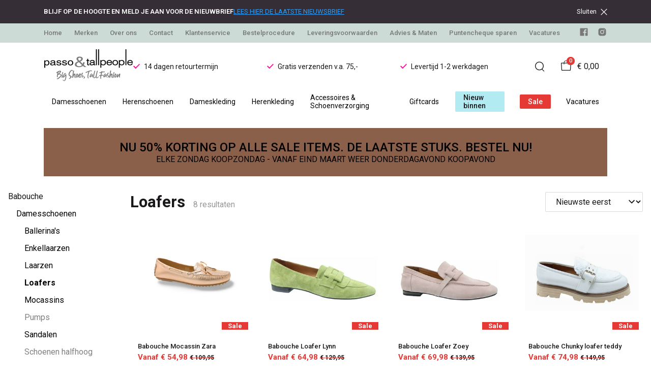

--- FILE ---
content_type: text/html; charset=utf-8
request_url: https://www.passo.nl/babouche/damesschoenen/loafers
body_size: 212291
content:
<!DOCTYPE html>
<html lang="nl">
    <head>
        <meta charset="UTF-8"/><link rel="preconnect" href="https://fonts.googleapis.com">
        <link rel="preconnect" href="https://fonts.gstatic.com" crossorigin>
        <link rel="stylesheet" href="https://fonts.googleapis.com/css?family=DM%20Sans:400,500,600,700,800&amp;display=swap"/><link rel="stylesheet" href="https://fonts.googleapis.com/css?family=Roboto:400,500,600,700&amp;display=swap"/><meta name="viewport" content="width=device-width, initial-scale=1.0"/><link rel="apple-touch-icon" sizes="180x180" href="https://www.passo.nl/media/120067/favicon-1698123084.png?width=180&amp;height=180">
            <link rel="icon" type="image/png" sizes="16x16" href="https://www.passo.nl/media/120067/favicon-1698123084.png?width=16&amp;height=16">
            <link rel="icon" type="image/png" sizes="32x32" href="https://www.passo.nl/media/120067/favicon-1698123084.png?width=32&amp;height=32"><meta name="msapplication-TileColor" content="#ffffff">
        <meta name="theme-color" content="#ffffff">
        <link rel="canonical" href="https://www.passo.nl/babouche/damesschoenen/loafers"/><title v-pre>Babouche loafers grote maten - Passo</title>
        <meta name="description" content="Babouche loafers maat 42,  Babouche loafers maat 43, Babouche loafers maat 44, Babouche loafers maat 45, Babouche loafers maat 46"/>

        
        <script type="application/ld+json">{"@context": "http://schema.org","@type": "Organization","name": "Passo"}</script>
        <script type="application/ld+json">{"@context": "http://schema.org","@type": "WebSite","name": "Passo","url": "https:\/\/www.passo.nl\/","potentialAction": {"@type": "SearchAction","name": "Search","target": "https:\/\/www.passo.nl\/search?term={term}","query-input": "required name=term"}}</script><script type="application/ld+json">
            {
                "@context": "http:\/\/schema.org",
                "@type": "Store",
                "name": "Passo",
                "image": "https:\/\/www.passo.nl\/media\/120064\/logo-1698123084.png?width=500",
                "address": {
                    "@type": "PostalAddress",
                    "addressLocality": "Alkmaar",
                    "postalCode": "1811 HP",
                    "streetAddress": "Boterstraat 26",
                    "description": "Bank:  NL39ABNA0430874731 t.n.v. Passo, maar dit nummer is niet voor betalingen van webshopbestellingen, deze gaan via onze betaalprovider Multisafepay. Lukt uw betaling niet? Laat het ons weten en wij sturen u een nieuwe betaallink. Alleen bestellingen die via onze betaalprovider Multisafepay zijn betaald kunnen wij correct afhandelen.Koopzondag: Iedere zondag koopzondag bij Passo \u0026amp; Tall People, behalve als de zondag op een feestdag valt.Feestdagen: Pasen, pinksteren, kerst, nieuwjaarsdag, koningsdag, hemelvaartsdag en evt. bevrijdingsdag gesloten. Bestel dan via deze website.Koopavond: In januari, februari en maart GEEN koopavond! Overige maanden donderdag koopavond van 18.30 t\/m 21.00",
                    "telephone": "(072) 520 05 10",
                    "email": "klantenservice@ivyfashion.nl",
                    "image": "https:\/\/www.passo.nl\/media\/120064\/logo-1698123084.png?width=500"
                },
                "telephone": "(072) 520 05 10",
                "url": "https:\/\/www.passo.nl\/",
                "openingHours": ["MAANDAG 13.00-17.30 UUR","DINSDAG 10.00-17.30 UUR","WOENSDAG 10.00-17.30 UUR","DONDERDAG 10.00-17.30 UUR","DONDERDAG 18.30-21.00 UUR","VRIJDAG 10.00-17.30 UUR","ZATERDAG 10.00-17.00 UUR","ZONDAG 13.00-17.00 UUR"]
            }
        </script><meta property="og:title" content="Babouche loafers grote maten - Passo">
        <meta property="og:type" content="website"/><meta property="og:image" content="https://www.passo.nl/media/120064/logo-1698123084.png?width=500"/><meta property="og:url" content="https://www.passo.nl/babouche/damesschoenen/loafers"/>
        <meta name="twitter:card" content="summary_large_image"/>
        <meta property="og:description" content="Babouche loafers maat 42,  Babouche loafers maat 43, Babouche loafers maat 44, Babouche loafers maat 45, Babouche loafers maat 46"/>
        <meta property="og:site_name" content="Passo"/>
        <meta name="twitter:image:alt" content="Passo logo"/><style>
    :root {
        --checkout-btn-fw: 400;
         
        --cookie-bar-bg:#000000;
        --cookie-bar-button-bg:#00c853;
        --cookie-bar-button-bg-hover:#00fb68;
        --cookie-bar-button-color:#000000;
        --cookie-bar-button-deny-bg:#c81e00;
        --cookie-bar-button-deny-bg-hover:#d14421;
        --cookie-bar-button-deny-color:#000000;
        --cookie-bar-button-fs:inherit;
        --cookie-bar-button-fw:normal;
        --cookie-bar-color:#ffffff;
        --cookie-bar-fs:0.9rem;
        --cookie-bar-fw:normal;

         
        --color-head:#1a171b;
        --color-primary:#000;
        --color-primary-90:#191919;
        --color-primary-80:#333333;
        --color-primary-70:#4c4c4c;
        --color-primary-60:#666666;
        --color-primary-50:#7f7f7f;
        --color-primary-40:#999999;
        --color-primary-30:#b2b2b2;
        --color-primary-20:#cccccc;
        --color-primary-10:#e5e5e5;
        --color-secondary:#1a171b;
        --color-secondary-90:#312c33;
        --color-secondary-80:#49414c;
        --color-secondary-70:#615665;
        --color-secondary-60:#796b7e;
        --color-secondary-50:#908295;
        --color-secondary-40:#a69baa;
        --color-secondary-30:#bcb4bf;
        --color-secondary-20:#d2cdd4;
        --color-secondary-10:#e8e6e9;
        --color-tertiary:#e53935;
        --color-tertiary-90:#e74c49;
        --color-tertiary-80:#ea605d;
        --color-tertiary-70:#ec7471;
        --color-tertiary-60:#ef8885;
        --color-tertiary-50:#f29b9a;
        --color-tertiary-40:#f4afae;
        --color-tertiary-30:#f7c3c2;
        --color-tertiary-20:#f9d7d6;
        --color-tertiary-10:#fcebea;
        --color-quaternary:#b2ebf2;
        --color-quaternary-90:#8ee1eb;
        --color-quaternary-80:#6ad8e5;
        --color-quaternary-70:#46cfdf;
        --color-quaternary-60:#24c3d7;
        --color-quaternary-50:#1ea3b3;
        --color-quaternary-40:#18828f;
        --color-quaternary-30:#12616b;
        --color-quaternary-20:#0c4147;
        --color-quaternary-10:#062023;
        --color-tile-overlay:#e65905;
        --color-text:#0a0b11;
        --color-text-90:#1b1e2f;
        --color-text-75:#363c5d;
        --color-text-50:#666fa5;

         
        --checkout-font: 'DM Sans';
        --font-size:16px;
        --font-size-tablet:14px;
        --font-size-mobile:14px;
        --font-primary: 'DM Sans';
        --font-secondary-fs:1rem;
        --font-secondary-lh:1.5;
        --font-secondary: 'Roboto';
        --font-weight-head:700;
        --h1-fw:800;
        --h2-fw:800;
        --h5-fw:800;
        --h3-fs:2.25rem;
        --h3-fw:700;

         
        --banner-bg:#000;
        --banner-color:#fff;
        --banner-fs:1rem;
        --banner-title-fs:1.5rem;
        --banner-title-fw:500;
        --banner-title-lh:1.2;
        --banner-text-lh:1.2;

         
        --notification-bg:#352e37;
        --notification-color:#fff;
        --notification-fs:13px;
        --notification-title-fs:13px;
        --notification-title-fw:600;

         
        --top-notification-title-color:#fff;
        --top-notification-text-color:#fff;
        --top-notification-link-color:#2f9cf0;

         
        --blog-date-fs:1.15rem;
        --blog-date-fw:700;
        --blog-description-color:var(--color-text-50);
        --blog-description-fs:1.15rem;
        --blog-title-fs:1.5rem;
        --blog-title-fw:700;

         
        --breadcrumbs-arrow-color:#858585;
        --breadcrumbs-border-color:var(--color-border);
        --breadcrumbs-font:var(--font-secondary);
        --breadcrumbs-text-color:var(--color-text);
        --btn-bdr:2px;
        --btn-bg:var(--color-primary);
        --btn-hover-bg-color:var(--color-primary-90);
        --btn-border:none;
        --btn-border-hover:none;
        --btn-color:#ffffff;
        --btn-color-hover:#ffffff;
        --btn-font:var(--font-secondary);
        --btn-fw:600;
        --btn-sec-bdr:2px;
        --btn-sec-bg:var(--color-secondary);
        --btn-sec-bg-hover:var(--color-secondary-90);
        --btn-sec-border:none;
        --btn-sec-border-hover:none;
        --btn-sec-color:#ffffff;
        --btn-sec-color-hover:#ffffff;
        --btn-sec-font:var(--font-secondary);
        --btn-sec-fw:500;
        --btn-sec-td:none;
        --btn-sec-td-hover:none;
        --btn-td:none;
        --btn-td-hover:none;
        --color-background:#f9f9f9;
        --color-bg:#f2f2f2;
        --color-border:#d9d9d9;
        --color-error:#a30404;
        --color-head:var(--color-secondary);
        --color-success:#04a31e;
        --color-text:var(--color-secondary);
        --color-text-50:#979797;
        --color-text-75:#767476;
        --color-tile-overlay:#e65905;
        --contact-input-bg:#ffffff;
        --font-primary:var(--font-secondary);
        --font-secondary:'Roboto';
        --font-secondary-fs:0.875em;
        --font-size:16px;
        --h1-font:var(--font-primary);
        --h1-fs:3rem;
        --h2-font:var(--font-primary);
        --h2-fs:2.6125rem;
        --h3-font:var(--font-primary);
        --h4-font:var(--font-primary);
        --h4-fs:1.75rem;
        --h4-fw:500;
        --h5-font:var(--font-primary);
        --h5-fs:1.5rem;
        --h6-font:var(--font-secondary);
        --h6-fs:1.25rem;
        --h6-fw:bold;
        --h7-font:var(--font-secondary);
        --h7-fs:1rem;
        --h7-fw:bold;
        --input-bdr:2px;
        --input-bg:#ffffff;
        --input-border:1px solid var(--color-border);
        --input-color:var(--color-text);
        --input-filled-bdr:2px;
        --input-filled-bg:var(--color-bg);
        --input-filled-border:none;
        --input-filled-color:var(--color-text);
        --input-filled-font:var(--font-secondary);
        --input-filled-fw:normal;
        --input-filled-placeholder:var(--color-text-50);
        --input-filled-td:none;
        --input-font:var(--font-secondary);
        --input-fw:normal;
        --input-placeholder:var(--color-text-50);
        --input-td:none;
        --link-color:#e65905;
        --link-color-hover:var(--color-primary);
        --link-font:var(--font-secondary);
        --link-fw:500;
        --link-td:none;
        --link-td-hover:underline;
        --settings-container-size:1140px;
        --settings-header-container-size:1140px;
        --tile-bg:#ffffff;
        --tile-heading-color:#1a171b;
        --tile-heading-font:var(--font-primary);
        --tile-heading-fs:1.3125rem;
        --tile-heading-fw:var(--h3-fw);

         
        --cart-price-fs:0.8rem;
        --cart-price-fw:500;
        --cart-product-fs:0.8rem;
        --cart-product-fw:400;
        --cart-product-title-fs:1rem;
        --cart-product-title-fw:500;
        --checkout-border-color:var(--color-border);
        --checkout-btn-bdr:var(--btn-bdr);
        --checkout-btn-bg:#e65905;
        --checkout-btn-border:var(--btn-border);
        --checkout-btn-font:var(--btn-font);
        --checkout-btn-fs:1em;
        --checkout-btn-fw:var(--btn-fw);
        --checkout-btn-td:none;
        --checkout-cart-item-fs:0.9rem;
        --checkout-cart-title-fs:1rem;
        --checkout-cart-title-fw:800;
        --checkout-confirm-button:var(--btn-bg);
        --checkout-font:var(--font-secondary);
        --checkout-fs:1em;
        --checkout-input-bg:#f3f3f3;
        --checkout-link:#2f9cf0;
        --checkout-payment-option-active-bg:#fff1e8;
        --checkout-payment-option-active-border-color:#e65905;
        --checkout-sendmethod-bg-active:#fff1e8;
        --checkout-sendmethod-border-active:1px solid #e65905;
        --checkout-sendmethod-color-active:#333;
        --checkout-sendmethod-icon-active:5px solid #e65905;

         
        --filter-title-color:var(--color-head);
        --filter-title-font:var(--h1-font);
        --filter-title-fs:1rem;
        --filter-title-transform:uppercase;

         
        --footer-main-bg:#f9f9f9;
        --footer-main-border:none;
        --footer-main-color:#000000;
        --footer-main-head-color:#000000;
        --footer-main-head-font:var(--h5-font);
        --footer-main-head-fs:1.5rem;
        --footer-main-head-fw:var(--h5-fw);
        --footer-main-head-small-fs:1rem;
        --footer-main-menu-color:var(--footer-main-color);
        --footer-main-menu-color-hover:var(--footer-main-color);
        --footer-main-menu-font:var(--font-secondary);
        --footer-main-menu-fs:inherit;
        --footer-main-menu-fw:700;
        --footer-main-menu-td:none;
        --footer-main-menu-td-hover:underline;
        --footer-main-txt-color:#000000;
        --footer-main-txt-font:var(--font-secondary);
        --footer-main-txt-fs:0.813rem;
        --footer-main-txt-fw:normal;
        --footer-main-txt-lh:1.5;
        --footer-main-txt-opacity:inherit;
        --footer-social-color:var(--footer-main-txt-color);
        --footer-social-color-hover:#ffffff;
        --footer-sub-txt-color:var(--footer-main-txt-color);

         
        --header-bg:#ffffff;
        --header-cart-count-bg:var(--color-tertiary);
        --header-cart-count-border:none;
        --header-cart-count-color:#ffffff;
        --header-center-bg:transparent;
        --header-center-color:#1a171b;
        --header-center-margin:12px 0;
        --header-center-mobile-margin:24px 0;
        --header-container-size:1140px;
        --header-dropdown-bg:#ffffff;
        --header-dropdown-color:var(--color-text);
        --header-dropdown-heading-color:var(--color-head);
        --header-dropdown-heading-font:var(--h6-font);
        --header-dropdown-heading-fw:var(--h6-fw);
        --header-dropdown-item-color:var(--color-text-75);
        --header-dropdown-item-color-hover:var(--color-text);
        --header-dropdown-item-font:var(--font-secondary);
        --header-dropdown-item-fs:.875rem;
        --header-dropdown-item-fw:normal;
        --header-dropdown-item-lh:1.22;
        --header-dropdown-item-td:none;
        --header-dropdown-item-td-hover:underline;
        --header-logo-padding-bottom:none;
        --header-logo-padding-left:none;
        --header-logo-padding-right:none;
        --header-logo-padding-top:none;
        --header-logo-width:176px;
        --header-logo-width-mobile:62px;
        --header-main-logo-align-items:inherit;
        --header-main-logo-display:inherit;
        --header-main-logo-justify-content:inherit;
        --header-nav-bg:#ffffff;
        --header-nav-border:none;
        --header-nav-border-bottom:none;
        --header-nav-border-top:none;
        --header-nav-center-border-bottom:none;
        --header-nav-center-border-top:none;
        --header-nav-inner-bg:transparent;
        --header-nav-item-bg:#ffffff;
        --header-nav-item-bg-hover:#fe0794;
        --header-nav-item-border:none;
        --header-nav-item-border-hover:none;
        --header-nav-item-color:#000000;
        --header-nav-item-color-hover:#ffffff;
        --header-nav-item-font:var(--font-secondary);
        --header-nav-item-fs:0.875rem;
        --header-nav-item-fw:normal;
        --header-nav-item-fw-hover:normal;
        --header-nav-item-td:none;
        --header-nav-item-td-hover:none;
        --header-nav-mobile-border-color:var(--color-border);
        --header-nav-mobile-hamburger-color:black;
        --header-nav-mobile-new-bdr:2px;
        --header-nav-mobile-new-bg:var(--color-thirtiary);
        --header-nav-mobile-new-bg-hover:var(--color-thirtiary-90);
        --header-nav-mobile-new-border:none;
        --header-nav-mobile-new-color:var(--header-nav-mobile-text-color);
        --header-nav-mobile-new-color-hover:#ffffff;
        --header-nav-mobile-new-font:var(--font-secondary);
        --header-nav-mobile-new-fw:500;
        --header-nav-mobile-sale-bdr:2px;
        --header-nav-mobile-sale-bg:var(--color-tertiary);
        --header-nav-mobile-sale-bg-hover:var(--color-tertiary-90);
        --header-nav-mobile-sale-border:none;
        --header-nav-mobile-sale-color:#ffffff;
        --header-nav-mobile-sale-color-hover:#ffffff;
        --header-nav-mobile-sale-font:var(--font-secondary);
        --header-nav-mobile-sale-fw:500;
        --header-nav-mobile-text-color:var(--color-text);
        --header-nav-new-bdr:2px;
        --header-nav-new-bg:var(--color-quaternary);
        --header-nav-new-bg-hover:var(--color-quaternary);
        --header-nav-new-border:none;
        --header-nav-new-color:var(--header-nav-mobile-text-color);
        --header-nav-new-color-hover:var(--header-nav-mobile-text-color);
        --header-nav-new-font:var(--font-secondary);
        --header-nav-new-fs:0.875rem;
        --header-nav-new-fw:500;
        --header-nav-new-td:inherit;
        --header-nav-new-td-hover:none;
        --header-nav-sale-bdr:2px;
        --header-nav-sale-bg:var(--color-tertiary);
        --header-nav-sale-bg-hover:var(--color-tertiary);
        --header-nav-sale-border:none;
        --header-nav-sale-color:#ffffff;
        --header-nav-sale-color-hover:#ffffff;
        --header-nav-sale-font:var(--font-secondary);
        --header-nav-sale-fs:0.875rem;
        --header-nav-sale-fw:500;
        --header-nav-sale-td:inherit;
        --header-nav-sale-td-hover:none;
        --header-top-bg:#ccdbd6;
        --header-top-border-bottom:none;
        --header-top-border-bottom-inner:none;
        --header-top-color:var(--color-text);
        --header-top-font:var(--font-secondary);
        --header-top-fw:500;
        --header-top-link-color:#787878;
        --header-top-link-color-hover:#000000;
        --header-top-link-fw:inherit;
        --header-top-nav-fs:0.8125rem;
        --header-top-social-color:#787878;
        --header-top-social-color-hover:#000000;
        --header-usps-color:var(--color-text);
        --header-usps-font:var(--font-secondary);
        --header-usps-fs:0.875rem;
        --header-usps-fw:400;
        --header-usps-icon-color:#fe0794;

         
        --newsletter-bg:#ccdbd6;
        --newsletter-border:none;
        --newsletter-border-top:none;
        --newsletter-cta-bg:var(--btn-bg);
        --newsletter-cta-bg-hover:var(--btn-bg-hover);
        --newsletter-cta-color:var(--btn-color);
        --newsletter-cta-color-hover:var(--btn-color-hover);
        --newsletter-cta-fw:inherit;
        --newsletter-cta-text-transform:none;
        --newsletter-form-bg:#ffffff;
        --newsletter-form-input-border:none;
        --newsletter-form-input-color:inherit;
        --newsletter-form-input-opacity:inherit;
        --newsletter-heading-color:#787878;
        --newsletter-heading-font:var(--h1-font);
        --newsletter-heading-fs:2.250em;
        --newsletter-heading-fw:var(--h1-fw);
        --newsletter-inner-bg:var(--newsletter-bg);
        --newsletter-inner-border:none;
        --newsletter-text-color:#787878;
        --newsletter-text-font:var(--font-secondary);
        --newsletter-text-fs:0.938em;
        --newsletter-text-fw:normal;
        --newsletter-text-opacity:inherit;
        --newsletter-text-transform:none;

         
        --order-btn-bg:#E65905;
        --order-btn-bg-hover:#fb7223;
        --order-btn-border-color:#cd4f04;
        --order-btn-color:#ffffff;
        --order-btn-color-hover:#ffffff;
        --order-btn-disabled-color:#d9d9d9;
        --order-btn-disabled-bg:#767476;

         
        --product-desc-heading-color:var(--color-head);
        --product-desc-heading-font:var(--h1-font);
        --product-desc-heading-fw:800;
        --product-desc-heading-fs:2rem;
        --product-desc-heading-fs-mobile:1.6rem;
        --product-desc-text-color:var(--color-text-50);
        --product-desc-text-font:var(--font-secondary);
        --product-desc-text-fw:normal;
        --product_desc_text_lh:1.5;
        --product-detail-link-color:var(--link-color);
        --product-detail-nav-fs:1.2rem;
        --product-detail-nav-fw:500;
        --product-detail-nav-highlight:var(--color-secondary);
        --product-detail-sold-out-color:var(--color-error);
        --product-detail-sold-out-fs:1.2rem;
        --product-price-color:var(--color-text);
        --product-price-font:var(--font-secondary);
        --product-price-fw:bold;
        --product-price-label-color:var(--color-text-50);
        --product-price-label-font:var(--font-secondary);
        --product-price-label-fw:500;
        --product-price-sale-color:var(--color-thirtiary);
        --product-tile-border:var(--color-border);
        --product-tile-font:var(--font-secondary);
        --product-tile-new-bg:var(--color-secondary);
        --product-tile-new-color:#fff;
        --product-tile-price-color:var(--product-tile-title-color);
        --product-tile-price-justify:inherit;
        --product-tile-price-sale-color:var(--color-thirtiary);
        --product-tile-sale-bg:var(--color-thirtiary);
        --product-tile-sale-color:#fff;
        --product-tile-sale-tag-bg:#e53935;
        --product-tile-sale-tag-color:#ffffff;
        --product-tile-sale-percentage-tag-color:#fff;
        --product-tile-sale-percentage-tag-bg:#e53935;
        --product-tile-text-align:inherit;
        --product-tile-title-color:var(--color-secondary);
        --product-tile-title-fs:13px;
        --product-tile-title-weight:500;
        --product-tile-title-lh:1;
        --product-tile-variants-display-mobile:none;
        --product-usps-icon-color:#00c853;
        --product-usps-text-color:var(--color-text);
        --product-usps-text-font:var(--font-secondary);
        --product-usps-text-fs:1rem;
        --product-usps-text-fw:normal;
        --product-variant-color:var(--color-secondary);

        --product-overview-grid-template-columns:6;
        --product-overview-grid-template-columns-lg:4;
        --product-overview-grid-column-gap:;
        --product-overview-grid-row-gap:;


        --category-title-font:var(--h1-font);
        --category-title-fw:var(--h1-fw);
        --category-title-color:var(--color-head);
        --category-title-fs:clamp(24px, 21.7142857143px + .7142857143vw, 32px);
    }
</style>

<script type="text/javascript">var EventBus=function(){function i(t){t===void 0&&(t="event-bus"),this.history=[],this.eventTarget=document.appendChild(document.createComment(t))}return i.prototype.on=function(t,e,n){var o;n===void 0&&(n=!0),n&&((o=this.history[t])!==null&&o!==void 0?o:[]).forEach(function(r){e(r)}),this.eventTarget.addEventListener(t,e)},i.prototype.once=function(t,e){this.eventTarget.addEventListener(t,e,{once:!0})},i.prototype.off=function(t,e){this.eventTarget.removeEventListener(t,e)},i.prototype.emit=function(t,e){var n=new CustomEvent(t,{detail:e});return this.history[t]===void 0&&(this.history[t]=[]),this.history[t].push(n),this.eventTarget.dispatchEvent(n)},i}(),eventbus=new EventBus;</script>

        <script type="module" crossorigin src="/public/index.b7e52fbf.js"></script>
        <link rel="stylesheet" href="/public/main.b815f6d6.css">
        <script type="text/javascript">
            var t = {"cart.button.close":"Sluit winkelwagen","cart.empty.text":"Uw winkelwagen is leeg.","collection.filter.button_apply":"Toepassen","collection.filter.button_clear":"Wissen","collection.filter.button_close":"Sluiten","collection.filter.button_reset_filters":"Reset filters","collection.filter.chosen_filters":"Chosen filters","collection.filter.title":"Filter","collection.product_overview.button_back":"Terug naar de homepagina","collection.product_overview.no_products_found":"Geen producten gevonden","collection.product_overview.search_title":"Zoekresultaten voor '{{term}}'","collection.product_overview.title":"Collectie","collection.product_overview.total":"{{total}} resultaten","collection.products.show_all_products":"Bekijk alles van {{collection}}","collection.sorting.manual":"Relevantie","collection.sorting.newest":"Nieuwste eerst","collection.sorting.oldest":"Oudste eerst","collection.sorting.price_high":"Prijs hoog - laag","collection.sorting.price_low":"Prijs laag - hoog","contact.error.already_submitted":"Contactformulier is verstuurd","contact.error.general":"Er ging iets fout bij het versturen van het contactformulier","contact.form.button_submit":"Versturen","contact.form.field_comment_label":"Vraag","contact.form.field_email_label":"E-mail","contact.form.field_name_label":"Naam","contact.form.field_phone_label":"Telefoonnummer (optioneel)","contact.form.title":"Contactgegevens","contact.general.title":"Contact","contact.message.already_submitted":"Contactformulier is verstuurd","contact.opening_hours.title":"Openingstijden","error.default.description":"Er ging iets fout!","error.default.title":"Error","global.error.text":"Er is iets fout gegaan.","global.error.title":"Fout","global.not_found.text":"De pagina die u zoekt bestaat niet.","global.not_found.title":"Pagina niet gevonden","global.price.free":"Free","global.search.button_search":"Zoeken","global.search.label":"Zoeken","global.search.placeholder":"Zoek voor producten","global.shop.go_to_home":"Naar de homepagina","global.shop.title":"Passo","global.social.follow_us":"Volg ons","menu.mobile.title":"Menu","menu.mobile.visit":"Ga naar {{title}}","newsletter.default.description":"Schrijf je hier in voor de nieuwsbrief en blijf op de hoogte van de laatste trend!","newsletter.default.disclaimer":"","newsletter.default.label":"E-mailadres","newsletter.default.placeholder":"Jouw e-mailadres!","newsletter.default.subscribe_button":"Aanmelden","newsletter.default.title":"Blijf op de hoogte","newsletter.message.error":"Inschrijven voor de nieuwsbrief is mislukt.","newsletter.message.success":"U bent ingeschreven voor de nieuwsbrief!","product.price.sale_from":"Vanaf {{price}}","product.tags.new":"New","product.tags.sale":"Sale","product_detail.description.area_label":"Productomschrijving","product_detail.description.hide":"Verberg","product_detail.description.section":"Productomschrijving","product_detail.description.show_more":"Meer tonen","product_detail.description.title":"Omschrijving","product_detail.product_info.area_label":"Productinformatie","product_detail.product_info.product_number":"Productnummer","product_detail.product_info.section":"Productinformatie","product_detail.product_info.sold_out":"Dit product is uitverkocht.","product_detail.product_info.title":"Productinformatie","top_notification.button.close":"Sluiten"};
            var translate = function(k, r = {}) {
                var m = k;
                if (typeof t === 'object' && k in t) {
                    m = t[k];
                }
                Object.keys(r).map((find) => {
                    m = m.replace("{{" + find + "}}", r[find])
                });
                return m
            }
            window.translate = translate;
        </script>
        <script type="text/javascript">
            window.searchRoute = "https://www.passo.nl/search";

            window.generateRoute = function(name) {
                if (name == 'cart') {
                    return "https://www.passo.nl/cart";
                }

                if (name == 'checkout') {
                    return "https://www.passo.nl/checkout";
                }

                if (name == 'homepage') {
                    return "https://www.passo.nl/";
                }

                if (name == 'checkout_pickup_point_postnl') {
                    return '/checkout/postnl_pickup' + window.location.search;
                }
            };
        </script><!-- Google Tag Manager -->
<script>(function (w, d, s, l, i) {
    w[l] = w[l] || [];
    w[l].push({
        "gtm.start":
                new Date().getTime(), event: "gtm.js"
    });
    var f = d.getElementsByTagName(s)[0],
            j = d.createElement(s), dl = l != "dataLayer" ? "&l=" + l : "";
    j.async = true;
    j.src =
            "https://www.googletagmanager.com/gtm.js?id=" + i + dl;
    f.parentNode.insertBefore(j, f);
})(window, document, "script", "dataLayer", "GTM-WS522K2");</script>
<!-- End Google Tag Manager --><meta name="google-site-verification" content="4AsSCMupbfCVb26g7cE2tNmRpPw5osaHfqOxqPjnnj8"/></head>
    <body><iframe src="https://www.googletagmanager.com/ns.html?id=GTM-WS522K2" height="0" width="0" style="display:none;visibility:hidden"></iframe><section id="app" v-cloak>
        <notifications position="top center" style="padding-top: 1em;" width="50%"></notifications><top-notification :top-notification="{&#34;text&#34;:&#34;&#34;,&#34;title&#34;:&#34;BLIJF OP DE HOOGTE EN MELD JE AAN VOOR DE NIEUWBRIEF&#34;,&#34;url&#34;:&#34;https://app.cloudmailer.nl/show/q00Looe%252BqmihSxMM6EB4TT58Cyj7uq%252F2dCos1E%252BQa8s%253D&#34;,&#34;url_text&#34;:&#34;LEES HIER DE LAATSTE NIEUWSBRIEF&#34;}"></top-notification><header class="o-header">
            <div class="o-header__main">
                <div class="m-header-top u-visible@lg">
                <div class="m-header-top__inner o-container o-container--header">
                    <base-top-menu :menu-items="[{&#34;items&#34;:null,&#34;name&#34;:&#34;Home&#34;,&#34;tags&#34;:[],&#34;url&#34;:&#34;/&#34;},{&#34;items&#34;:null,&#34;name&#34;:&#34;Merken&#34;,&#34;tags&#34;:[],&#34;url&#34;:&#34;https://www.passo.nl/merken&#34;},{&#34;items&#34;:null,&#34;name&#34;:&#34;Over ons&#34;,&#34;tags&#34;:[],&#34;url&#34;:&#34;https://www.passo.nl/over-ons&#34;},{&#34;items&#34;:null,&#34;name&#34;:&#34;Contact&#34;,&#34;tags&#34;:[],&#34;url&#34;:&#34;https://www.passo.nl/contact&#34;},{&#34;items&#34;:null,&#34;name&#34;:&#34;Klantenservice&#34;,&#34;tags&#34;:[],&#34;url&#34;:&#34;https://www.passo.nl/klantenservice&#34;},{&#34;items&#34;:null,&#34;name&#34;:&#34;Bestelprocedure&#34;,&#34;tags&#34;:[],&#34;url&#34;:&#34;https://www.passo.nl/bestelprocedure&#34;},{&#34;items&#34;:null,&#34;name&#34;:&#34;Leveringsvoorwaarden&#34;,&#34;tags&#34;:[],&#34;url&#34;:&#34;https://www.passo.nl/leveringsvoorwaarden&#34;},{&#34;items&#34;:null,&#34;name&#34;:&#34;Advies \u0026 Maten&#34;,&#34;tags&#34;:[],&#34;url&#34;:&#34;https://www.passo.nl/adviescentrum&#34;},{&#34;items&#34;:null,&#34;name&#34;:&#34;Puntencheque sparen&#34;,&#34;tags&#34;:[],&#34;url&#34;:&#34;https://www.passo.nl/puntencheque-sparen&#34;},{&#34;items&#34;:null,&#34;name&#34;:&#34;Vacatures&#34;,&#34;tags&#34;:[],&#34;url&#34;:&#34;https://www.passo.nl/vacatures&#34;}]"></base-top-menu>
                    <div class="m-header-top__right">
                        <div class="m-header__reviews"></div>
                        <base-social-icons :social-media-icons="[{&#34;type&#34;:&#34;facebook&#34;,&#34;url&#34;:&#34;https://www.facebook.com/passotallpeople&#34;},{&#34;type&#34;:&#34;instagram&#34;,&#34;url&#34;:&#34;https://www.instagram.com/passo_tallpeople&#34;}]"></base-social-icons>
                        <div class="m-header-language-select"></div>
                    </div>
                </div>
                </div>

                <div class="m-header-center headroom" ref="header">
                <div class="m-header-center__inner o-container o-container--header">
                    <base-mobile-menu-button></base-mobile-menu-button><base-logo shop-name="Passo" :logo-link="&#34;https://www.passo.nl/media/120064/logo-1698123084.png?width=176&#34;" :height="139" :width="352"></base-logo><base-usps :usps="[&#34;14 dagen retourtermijn&#34;,&#34;Gratis verzenden v.a. 75,-&#34;,&#34;Levertijd 1-2 werkdagen&#34;]"></base-usps>
                    <ul class="m-header-center__icon-list" aria-label="Zoeken">
                    <li class="m-header-center__icon-item" data-searchbar="">
                        <base-search-button></base-search-button>
                    </li>
                    <li class="m-header-center__icon-item">
                        <base-cart-button></base-cart-button>
                    </li>
                    </ul>
                </div>
                </div>

                <div class="kiyohStarsMobile"></div>
                <base-mobile-usps :usps="[&#34;14 dagen retourtermijn&#34;,&#34;Gratis verzenden v.a. 75,-&#34;,&#34;Levertijd 1-2 werkdagen&#34;]"></base-mobile-usps>
                <div class="m-header-nav u-visible@lg">
                <div class="o-container o-container--header">
                    <base-main-menu :menu-items="[{&#34;items&#34;:[{&#34;items&#34;:[{&#34;items&#34;:null,&#34;name&#34;:&#34;Ballerina&#39;s&#34;,&#34;tags&#34;:[],&#34;url&#34;:&#34;https://www.passo.nl/damesschoenen/ballerinas&#34;},{&#34;items&#34;:null,&#34;name&#34;:&#34;Enkellaarzen&#34;,&#34;tags&#34;:[],&#34;url&#34;:&#34;https://www.passo.nl/damesschoenen/enkellaarzen&#34;},{&#34;items&#34;:null,&#34;name&#34;:&#34;Espadrilles&#34;,&#34;tags&#34;:[],&#34;url&#34;:&#34;https://www.passo.nl/damesschoenen/espadrilles&#34;},{&#34;items&#34;:null,&#34;name&#34;:&#34;Laarzen&#34;,&#34;tags&#34;:[],&#34;url&#34;:&#34;https://www.passo.nl/damesschoenen/laarzen&#34;},{&#34;items&#34;:null,&#34;name&#34;:&#34;Loafers \u0026 Mocassins&#34;,&#34;tags&#34;:[],&#34;url&#34;:&#34;https://www.passo.nl/damesschoenen/loafers&#34;},{&#34;items&#34;:null,&#34;name&#34;:&#34;Muilen&#34;,&#34;tags&#34;:[],&#34;url&#34;:&#34;https://www.passo.nl/damesschoenen/muilen&#34;},{&#34;items&#34;:null,&#34;name&#34;:&#34;Pantoffels&#34;,&#34;tags&#34;:[],&#34;url&#34;:&#34;https://www.passo.nl/damesschoenen/pantoffels&#34;},{&#34;items&#34;:null,&#34;name&#34;:&#34;Pumps&#34;,&#34;tags&#34;:[],&#34;url&#34;:&#34;https://www.passo.nl/damesschoenen/pumps&#34;},{&#34;items&#34;:null,&#34;name&#34;:&#34;Sandalen&#34;,&#34;tags&#34;:[],&#34;url&#34;:&#34;https://www.passo.nl/damesschoenen/sandalen&#34;},{&#34;items&#34;:null,&#34;name&#34;:&#34;Schoenen halfhoog&#34;,&#34;tags&#34;:[],&#34;url&#34;:&#34;https://www.passo.nl/damesschoenen/schoenen-halfhoog&#34;},{&#34;items&#34;:null,&#34;name&#34;:&#34;Schoenen laag&#34;,&#34;tags&#34;:[],&#34;url&#34;:&#34;https://www.passo.nl/damesschoenen/schoenen-laag&#34;},{&#34;items&#34;:null,&#34;name&#34;:&#34;Slippers&#34;,&#34;tags&#34;:[],&#34;url&#34;:&#34;https://www.passo.nl/damesschoenen/slippers&#34;},{&#34;items&#34;:null,&#34;name&#34;:&#34;Sneakers&#34;,&#34;tags&#34;:[],&#34;url&#34;:&#34;https://www.passo.nl/damesschoenen/sneakers&#34;},{&#34;items&#34;:null,&#34;name&#34;:&#34;Snowboots&#34;,&#34;tags&#34;:[],&#34;url&#34;:&#34;https://www.passo.nl/damesschoenen/snowboots&#34;}],&#34;name&#34;:&#34;Categorieën&#34;,&#34;tags&#34;:[],&#34;url&#34;:&#34;https://www.passo.nl/damesschoenen&#34;},{&#34;items&#34;:[{&#34;items&#34;:null,&#34;name&#34;:&#34;Babouche&#34;,&#34;tags&#34;:[],&#34;url&#34;:&#34;https://www.passo.nl/babouche/damesschoenen&#34;},{&#34;items&#34;:null,&#34;name&#34;:&#34;Bernardino&#34;,&#34;tags&#34;:[],&#34;url&#34;:&#34;https://www.passo.nl/bernardino/damesschoenen&#34;},{&#34;items&#34;:null,&#34;name&#34;:&#34;Birkenstock&#34;,&#34;tags&#34;:[],&#34;url&#34;:&#34;https://www.passo.nl/birkenstock/damesschoenen&#34;},{&#34;items&#34;:null,&#34;name&#34;:&#34;Blackstone&#34;,&#34;tags&#34;:[],&#34;url&#34;:&#34;https://www.passo.nl/blackstone/damesschoenen&#34;},{&#34;items&#34;:null,&#34;name&#34;:&#34;Cosmos&#34;,&#34;tags&#34;:[],&#34;url&#34;:&#34;https://www.passo.nl/cosmos/damesschoenen&#34;},{&#34;items&#34;:null,&#34;name&#34;:&#34;Crocs&#34;,&#34;tags&#34;:[],&#34;url&#34;:&#34;https://www.passo.nl/crocs/damesschoenen&#34;},{&#34;items&#34;:null,&#34;name&#34;:&#34;Fitters XL&#34;,&#34;tags&#34;:[],&#34;url&#34;:&#34;https://www.passo.nl/fitters-xl/damesschoenen&#34;},{&#34;items&#34;:null,&#34;name&#34;:&#34;Footnotes&#34;,&#34;tags&#34;:[],&#34;url&#34;:&#34;https://www.passo.nl/footnotes/damesschoenen&#34;},{&#34;items&#34;:null,&#34;name&#34;:&#34;Gabor&#34;,&#34;tags&#34;:[],&#34;url&#34;:&#34;https://www.passo.nl/gabor/damesschoenen&#34;},{&#34;items&#34;:null,&#34;name&#34;:&#34;Giulia&#34;,&#34;tags&#34;:[],&#34;url&#34;:&#34;https://www.passo.nl/giulia/damesschoenen&#34;},{&#34;items&#34;:null,&#34;name&#34;:&#34;Gola&#34;,&#34;tags&#34;:[],&#34;url&#34;:&#34;https://www.passo.nl/gola/damesschoenen&#34;},{&#34;items&#34;:null,&#34;name&#34;:&#34;Havaianas&#34;,&#34;tags&#34;:[],&#34;url&#34;:&#34;https://www.passo.nl/havaianas/damesschoenen&#34;},{&#34;items&#34;:null,&#34;name&#34;:&#34;HIP Shoe Style&#34;,&#34;tags&#34;:[],&#34;url&#34;:&#34;https://www.passo.nl/hip-shoe-style/damesschoenen&#34;},{&#34;items&#34;:null,&#34;name&#34;:&#34;Högl&#34;,&#34;tags&#34;:[],&#34;url&#34;:&#34;https://www.passo.nl/hogl/damesschoenen&#34;},{&#34;items&#34;:null,&#34;name&#34;:&#34;Josef Seibel&#34;,&#34;tags&#34;:[],&#34;url&#34;:&#34;https://www.passo.nl/josef-seibel/damesschoenen&#34;},{&#34;items&#34;:null,&#34;name&#34;:&#34;Lazamani&#34;,&#34;tags&#34;:[],&#34;url&#34;:&#34;https://www.passo.nl/lazamani/damesschoenen&#34;},{&#34;items&#34;:null,&#34;name&#34;:&#34;Lilian&#34;,&#34;tags&#34;:[],&#34;url&#34;:&#34;https://www.passo.nl/lilian/damesschoenen&#34;},{&#34;items&#34;:null,&#34;name&#34;:&#34;Merrell&#34;,&#34;tags&#34;:[],&#34;url&#34;:&#34;https://www.passo.nl/merrell/damesschoenen&#34;},{&#34;items&#34;:null,&#34;name&#34;:&#34;Moving Forward&#34;,&#34;tags&#34;:[],&#34;url&#34;:&#34;https://www.passo.nl/moving-forward/damesschoenen&#34;},{&#34;items&#34;:null,&#34;name&#34;:&#34;Mustang&#34;,&#34;tags&#34;:[],&#34;url&#34;:&#34;https://www.passo.nl/mustang-1/damesschoenen&#34;},{&#34;items&#34;:null,&#34;name&#34;:&#34;No Name&#34;,&#34;tags&#34;:[],&#34;url&#34;:&#34;https://www.passo.nl/no-name&#34;},{&#34;items&#34;:null,&#34;name&#34;:&#34;OOfos&#34;,&#34;tags&#34;:[],&#34;url&#34;:&#34;https://www.passo.nl/oofos/damesschoenen&#34;},{&#34;items&#34;:null,&#34;name&#34;:&#34;Passo&#34;,&#34;tags&#34;:[],&#34;url&#34;:&#34;https://www.passo.nl/passo/damesschoenen&#34;},{&#34;items&#34;:null,&#34;name&#34;:&#34;Pikolinos&#34;,&#34;tags&#34;:[],&#34;url&#34;:&#34;https://www.passo.nl/pikolinos/damesschoenen&#34;},{&#34;items&#34;:null,&#34;name&#34;:&#34;Progetto&#34;,&#34;tags&#34;:[],&#34;url&#34;:&#34;https://www.passo.nl/progetto/damesschoenen&#34;},{&#34;items&#34;:null,&#34;name&#34;:&#34;Reef&#34;,&#34;tags&#34;:[],&#34;url&#34;:&#34;https://www.passo.nl/reef/damesschoenen&#34;},{&#34;items&#34;:null,&#34;name&#34;:&#34;Remonte&#34;,&#34;tags&#34;:[],&#34;url&#34;:&#34;https://www.passo.nl/remonte/damesschoenen&#34;},{&#34;items&#34;:null,&#34;name&#34;:&#34;Roberto d&#39;Angelo&#34;,&#34;tags&#34;:[],&#34;url&#34;:&#34;https://www.passo.nl/roberto-dangelo/damesschoenen&#34;},{&#34;items&#34;:null,&#34;name&#34;:&#34;Romika&#34;,&#34;tags&#34;:[],&#34;url&#34;:&#34;https://www.passo.nl/romika/damesschoenen&#34;},{&#34;items&#34;:null,&#34;name&#34;:&#34;Semler&#34;,&#34;tags&#34;:[],&#34;url&#34;:&#34;https://www.passo.nl/semler/damesschoenen&#34;},{&#34;items&#34;:null,&#34;name&#34;:&#34;Sendra&#34;,&#34;tags&#34;:[],&#34;url&#34;:&#34;https://www.passo.nl/sendra/damesschoenen&#34;},{&#34;items&#34;:null,&#34;name&#34;:&#34;Skechers&#34;,&#34;tags&#34;:[],&#34;url&#34;:&#34;https://www.passo.nl/skechers/damesschoenen&#34;},{&#34;items&#34;:null,&#34;name&#34;:&#34;Steve Madden&#34;,&#34;tags&#34;:[],&#34;url&#34;:&#34;https://www.passo.nl/steve-madden/damesschoenen&#34;},{&#34;items&#34;:null,&#34;name&#34;:&#34;Tamaris&#34;,&#34;tags&#34;:[],&#34;url&#34;:&#34;https://www.passo.nl/tamaris/damesschoenen&#34;},{&#34;items&#34;:null,&#34;name&#34;:&#34;Teva&#34;,&#34;tags&#34;:[],&#34;url&#34;:&#34;https://www.passo.nl/teva/damesschoenen&#34;},{&#34;items&#34;:null,&#34;name&#34;:&#34;Tofvel&#34;,&#34;tags&#34;:[],&#34;url&#34;:&#34;https://www.passo.nl/tofvel&#34;},{&#34;items&#34;:null,&#34;name&#34;:&#34;Toms&#34;,&#34;tags&#34;:[],&#34;url&#34;:&#34;https://www.passo.nl/toms/damesschoenen&#34;},{&#34;items&#34;:null,&#34;name&#34;:&#34;Toni Pons&#34;,&#34;tags&#34;:[],&#34;url&#34;:&#34;https://www.passo.nl/toni-pons/damesschoenen&#34;},{&#34;items&#34;:null,&#34;name&#34;:&#34;Vans&#34;,&#34;tags&#34;:[],&#34;url&#34;:&#34;https://www.passo.nl/vans/damesschoenen&#34;},{&#34;items&#34;:null,&#34;name&#34;:&#34;VEJA&#34;,&#34;tags&#34;:[],&#34;url&#34;:&#34;https://www.passo.nl/veja/damesschoenen&#34;},{&#34;items&#34;:null,&#34;name&#34;:&#34;Verhulst&#34;,&#34;tags&#34;:[],&#34;url&#34;:&#34;https://www.passo.nl/verhulst/damesschoenen&#34;},{&#34;items&#34;:null,&#34;name&#34;:&#34;Warmbat&#34;,&#34;tags&#34;:[],&#34;url&#34;:&#34;https://www.passo.nl/warmbat/damesschoenen&#34;},{&#34;items&#34;:null,&#34;name&#34;:&#34;Westland&#34;,&#34;tags&#34;:[],&#34;url&#34;:&#34;https://www.passo.nl/westland/damesschoenen&#34;},{&#34;items&#34;:null,&#34;name&#34;:&#34;Woolwarmers&#34;,&#34;tags&#34;:[],&#34;url&#34;:&#34;https://www.passo.nl/woolwarmers/damesschoenen&#34;}],&#34;name&#34;:&#34;Merken&#34;,&#34;tags&#34;:[],&#34;url&#34;:&#34;https://www.passo.nl/damesschoenen&#34;}],&#34;name&#34;:&#34;Damesschoenen&#34;,&#34;tags&#34;:[],&#34;url&#34;:&#34;https://www.passo.nl/damesschoenen&#34;},{&#34;items&#34;:[{&#34;items&#34;:[{&#34;items&#34;:null,&#34;name&#34;:&#34;Enkellaarzen&#34;,&#34;tags&#34;:[],&#34;url&#34;:&#34;https://www.passo.nl/herenschoenen/enkellaarzen&#34;},{&#34;items&#34;:null,&#34;name&#34;:&#34;Espadrilles&#34;,&#34;tags&#34;:[],&#34;url&#34;:&#34;https://www.passo.nl/herenschoenen/espadrilles&#34;},{&#34;items&#34;:null,&#34;name&#34;:&#34;Instappers&#34;,&#34;tags&#34;:[],&#34;url&#34;:&#34;https://www.passo.nl/herenschoenen/instappers&#34;},{&#34;items&#34;:null,&#34;name&#34;:&#34;Loafers \u0026 Mocassins&#34;,&#34;tags&#34;:[],&#34;url&#34;:&#34;https://www.passo.nl/herenschoenen/loafers&#34;},{&#34;items&#34;:null,&#34;name&#34;:&#34;Mocassins&#34;,&#34;tags&#34;:[],&#34;url&#34;:&#34;https://www.passo.nl/herenschoenen/moccassins&#34;},{&#34;items&#34;:null,&#34;name&#34;:&#34;Muilen&#34;,&#34;tags&#34;:[],&#34;url&#34;:&#34;https://www.passo.nl/herenschoenen/muilen-1&#34;},{&#34;items&#34;:null,&#34;name&#34;:&#34;Pantoffels&#34;,&#34;tags&#34;:[],&#34;url&#34;:&#34;https://www.passo.nl/herenschoenen/pantoffels&#34;},{&#34;items&#34;:null,&#34;name&#34;:&#34;Sandalen&#34;,&#34;tags&#34;:[],&#34;url&#34;:&#34;https://www.passo.nl/herenschoenen/sandalen&#34;},{&#34;items&#34;:null,&#34;name&#34;:&#34;Schoenen halfhoog&#34;,&#34;tags&#34;:[],&#34;url&#34;:&#34;https://www.passo.nl/herenschoenen/schoenen-halfhoog&#34;},{&#34;items&#34;:null,&#34;name&#34;:&#34;Schoenen laag&#34;,&#34;tags&#34;:[],&#34;url&#34;:&#34;https://www.passo.nl/herenschoenen/schoenen-laag&#34;},{&#34;items&#34;:null,&#34;name&#34;:&#34;Slip-on&#34;,&#34;tags&#34;:[],&#34;url&#34;:&#34;https://www.passo.nl/herenschoenen/slip-on&#34;},{&#34;items&#34;:null,&#34;name&#34;:&#34;Slippers&#34;,&#34;tags&#34;:[],&#34;url&#34;:&#34;https://www.passo.nl/herenschoenen/slippers&#34;},{&#34;items&#34;:null,&#34;name&#34;:&#34;Sneakers&#34;,&#34;tags&#34;:[],&#34;url&#34;:&#34;https://www.passo.nl/herenschoenen/sneakers&#34;},{&#34;items&#34;:null,&#34;name&#34;:&#34;Snowboots&#34;,&#34;tags&#34;:[],&#34;url&#34;:&#34;https://www.passo.nl/herenschoenen/snowboots&#34;}],&#34;name&#34;:&#34;Categorieën&#34;,&#34;tags&#34;:[],&#34;url&#34;:&#34;https://www.passo.nl/herenschoenen&#34;},{&#34;items&#34;:[{&#34;items&#34;:null,&#34;name&#34;:&#34;Australian&#34;,&#34;tags&#34;:[],&#34;url&#34;:&#34;https://www.passo.nl/australian/herenschoenen&#34;},{&#34;items&#34;:null,&#34;name&#34;:&#34;Berkelmans&#34;,&#34;tags&#34;:[],&#34;url&#34;:&#34;https://www.passo.nl/berkelmans/herenschoenen&#34;},{&#34;items&#34;:null,&#34;name&#34;:&#34;Bernardino&#34;,&#34;tags&#34;:[],&#34;url&#34;:&#34;https://www.passo.nl/bernardino/herenschoenen&#34;},{&#34;items&#34;:null,&#34;name&#34;:&#34;Birkenstock&#34;,&#34;tags&#34;:[],&#34;url&#34;:&#34;https://www.passo.nl/birkenstock/herenschoenen&#34;},{&#34;items&#34;:null,&#34;name&#34;:&#34;Blackstone&#34;,&#34;tags&#34;:[],&#34;url&#34;:&#34;https://www.passo.nl/blackstone/herenschoenen&#34;},{&#34;items&#34;:null,&#34;name&#34;:&#34;Crocs&#34;,&#34;tags&#34;:[],&#34;url&#34;:&#34;https://www.passo.nl/crocs/herenschoenen&#34;},{&#34;items&#34;:null,&#34;name&#34;:&#34;Dunlop&#34;,&#34;tags&#34;:[],&#34;url&#34;:&#34;https://www.passo.nl/dunlop&#34;},{&#34;items&#34;:null,&#34;name&#34;:&#34;Giorgio&#34;,&#34;tags&#34;:[],&#34;url&#34;:&#34;https://www.passo.nl/giorgio/herenschoenen&#34;},{&#34;items&#34;:null,&#34;name&#34;:&#34;Gola&#34;,&#34;tags&#34;:[],&#34;url&#34;:&#34;https://www.passo.nl/gola/herenschoenen&#34;},{&#34;items&#34;:null,&#34;name&#34;:&#34;Havaianas&#34;,&#34;tags&#34;:[],&#34;url&#34;:&#34;https://www.passo.nl/havaianas/herenschoenen&#34;},{&#34;items&#34;:null,&#34;name&#34;:&#34;Hey Dude&#34;,&#34;tags&#34;:[],&#34;url&#34;:&#34;https://www.passo.nl/hey-dude/herenschoenen&#34;},{&#34;items&#34;:null,&#34;name&#34;:&#34;Jomos&#34;,&#34;tags&#34;:[],&#34;url&#34;:&#34;https://www.passo.nl/jomos/herenschoenen&#34;},{&#34;items&#34;:null,&#34;name&#34;:&#34;Josef Seibel&#34;,&#34;tags&#34;:[],&#34;url&#34;:&#34;https://www.passo.nl/josef-seibel/herenschoenen&#34;},{&#34;items&#34;:null,&#34;name&#34;:&#34;Lico&#34;,&#34;tags&#34;:[],&#34;url&#34;:&#34;https://www.passo.nl/lico-1/herenschoenen&#34;},{&#34;items&#34;:null,&#34;name&#34;:&#34;Merrell&#34;,&#34;tags&#34;:[],&#34;url&#34;:&#34;https://www.passo.nl/merrell/herenschoenen&#34;},{&#34;items&#34;:null,&#34;name&#34;:&#34;Mustang&#34;,&#34;tags&#34;:[],&#34;url&#34;:&#34;https://www.passo.nl/mustang-1/herenschoenen&#34;},{&#34;items&#34;:null,&#34;name&#34;:&#34;OOfos&#34;,&#34;tags&#34;:[],&#34;url&#34;:&#34;https://www.passo.nl/oofos/herenschoenen&#34;},{&#34;items&#34;:null,&#34;name&#34;:&#34;Pikolinos&#34;,&#34;tags&#34;:[],&#34;url&#34;:&#34;https://www.passo.nl/pikolinos/herenschoenen&#34;},{&#34;items&#34;:null,&#34;name&#34;:&#34;Pius Gabor&#34;,&#34;tags&#34;:[],&#34;url&#34;:&#34;https://www.passo.nl/pius-gabor/herenschoenen&#34;},{&#34;items&#34;:null,&#34;name&#34;:&#34;PME Legend&#34;,&#34;tags&#34;:[],&#34;url&#34;:&#34;https://www.passo.nl/pme-legend/herenschoenen&#34;},{&#34;items&#34;:null,&#34;name&#34;:&#34;Reef&#34;,&#34;tags&#34;:[],&#34;url&#34;:&#34;https://www.passo.nl/reef/herenschoenen&#34;},{&#34;items&#34;:null,&#34;name&#34;:&#34;Rehab&#34;,&#34;tags&#34;:[],&#34;url&#34;:&#34;https://www.passo.nl/rehab/herenschoenen&#34;},{&#34;items&#34;:null,&#34;name&#34;:&#34;Sendra&#34;,&#34;tags&#34;:[],&#34;url&#34;:&#34;https://www.passo.nl/sendra/herenschoenen&#34;},{&#34;items&#34;:null,&#34;name&#34;:&#34;Skechers&#34;,&#34;tags&#34;:[],&#34;url&#34;:&#34;https://www.passo.nl/skechers/herenschoenen&#34;},{&#34;items&#34;:null,&#34;name&#34;:&#34;Teva&#34;,&#34;tags&#34;:[],&#34;url&#34;:&#34;https://www.passo.nl/teva/herenschoenen&#34;},{&#34;items&#34;:null,&#34;name&#34;:&#34;Timberland&#34;,&#34;tags&#34;:[],&#34;url&#34;:&#34;https://www.passo.nl/timberland/herenschoenen&#34;},{&#34;items&#34;:null,&#34;name&#34;:&#34;Tofvel&#34;,&#34;tags&#34;:[],&#34;url&#34;:&#34;https://www.passo.nl/tofvel&#34;},{&#34;items&#34;:null,&#34;name&#34;:&#34;Toms&#34;,&#34;tags&#34;:[],&#34;url&#34;:&#34;https://www.passo.nl/toms/herenschoenen&#34;},{&#34;items&#34;:null,&#34;name&#34;:&#34;Toni Pons&#34;,&#34;tags&#34;:[],&#34;url&#34;:&#34;https://www.passo.nl/toni-pons/herenschoenen&#34;},{&#34;items&#34;:null,&#34;name&#34;:&#34;VEJA&#34;,&#34;tags&#34;:[],&#34;url&#34;:&#34;https://www.passo.nl/veja/herenschoenen&#34;},{&#34;items&#34;:null,&#34;name&#34;:&#34;Warmbat&#34;,&#34;tags&#34;:[],&#34;url&#34;:&#34;https://www.passo.nl/warmbat/herenschoenen&#34;},{&#34;items&#34;:null,&#34;name&#34;:&#34;Westland&#34;,&#34;tags&#34;:[],&#34;url&#34;:&#34;https://www.passo.nl/westland/herenschoenen&#34;},{&#34;items&#34;:null,&#34;name&#34;:&#34;Woolwarmers&#34;,&#34;tags&#34;:[],&#34;url&#34;:&#34;https://www.passo.nl/woolwarmers/herenschoenen&#34;}],&#34;name&#34;:&#34;Merken&#34;,&#34;tags&#34;:[],&#34;url&#34;:&#34;https://www.passo.nl/herenschoenen&#34;}],&#34;name&#34;:&#34;Herenschoenen&#34;,&#34;tags&#34;:[],&#34;url&#34;:&#34;https://www.passo.nl/herenschoenen&#34;},{&#34;items&#34;:[{&#34;items&#34;:[{&#34;items&#34;:null,&#34;name&#34;:&#34;Accessoires&#34;,&#34;tags&#34;:[],&#34;url&#34;:&#34;https://www.passo.nl/dameskleding/accessoires&#34;},{&#34;items&#34;:null,&#34;name&#34;:&#34;Blouses&#34;,&#34;tags&#34;:[],&#34;url&#34;:&#34;https://www.passo.nl/dameskleding/blouses&#34;},{&#34;items&#34;:null,&#34;name&#34;:&#34;Colberts&#34;,&#34;tags&#34;:[],&#34;url&#34;:&#34;https://www.passo.nl/dameskleding/colberts&#34;},{&#34;items&#34;:null,&#34;name&#34;:&#34;Hemdjes&#34;,&#34;tags&#34;:[],&#34;url&#34;:&#34;https://www.passo.nl/dameskleding/hemdjes&#34;},{&#34;items&#34;:null,&#34;name&#34;:&#34;Jassen \u0026 jacks&#34;,&#34;tags&#34;:[],&#34;url&#34;:&#34;https://www.passo.nl/dameskleding/jassen--jacks&#34;},{&#34;items&#34;:null,&#34;name&#34;:&#34;Jeans \u0026 Broeken&#34;,&#34;tags&#34;:[],&#34;url&#34;:&#34;https://www.passo.nl/dameskleding/broeken--jeans&#34;},{&#34;items&#34;:null,&#34;name&#34;:&#34;Jumpsuits&#34;,&#34;tags&#34;:[],&#34;url&#34;:&#34;https://www.passo.nl/dameskleding/jumpsuits&#34;},{&#34;items&#34;:null,&#34;name&#34;:&#34;Jurken&#34;,&#34;tags&#34;:[],&#34;url&#34;:&#34;https://www.passo.nl/dameskleding/jurken--tunieken&#34;},{&#34;items&#34;:null,&#34;name&#34;:&#34;Leggings&#34;,&#34;tags&#34;:[],&#34;url&#34;:&#34;https://www.passo.nl&#34;},{&#34;items&#34;:null,&#34;name&#34;:&#34;Loungewear&#34;,&#34;tags&#34;:[],&#34;url&#34;:&#34;https://www.passo.nl/dameskleding/loungewear&#34;},{&#34;items&#34;:null,&#34;name&#34;:&#34;Nachtkleding&#34;,&#34;tags&#34;:[],&#34;url&#34;:&#34;https://www.passo.nl/dameskleding/pyjamas&#34;},{&#34;items&#34;:null,&#34;name&#34;:&#34;Ondergoed&#34;,&#34;tags&#34;:[],&#34;url&#34;:&#34;https://www.passo.nl/dameskleding/ondergoed&#34;},{&#34;items&#34;:null,&#34;name&#34;:&#34;Rokken&#34;,&#34;tags&#34;:[],&#34;url&#34;:&#34;https://www.passo.nl/dameskleding/rokken&#34;},{&#34;items&#34;:null,&#34;name&#34;:&#34;Sportkleding&#34;,&#34;tags&#34;:[],&#34;url&#34;:&#34;https://www.passo.nl/dameskleding/sportkleding&#34;},{&#34;items&#34;:null,&#34;name&#34;:&#34;T-shirts \u0026 Tops&#34;,&#34;tags&#34;:[],&#34;url&#34;:&#34;https://www.passo.nl/dameskleding/t-shirts--polos&#34;},{&#34;items&#34;:null,&#34;name&#34;:&#34;Travel wear&#34;,&#34;tags&#34;:[],&#34;url&#34;:&#34;https://www.passo.nl/dameskleding/travel-wear&#34;},{&#34;items&#34;:null,&#34;name&#34;:&#34;Truien \u0026 sweaters&#34;,&#34;tags&#34;:[],&#34;url&#34;:&#34;https://www.passo.nl/dameskleding/truien&#34;},{&#34;items&#34;:null,&#34;name&#34;:&#34;Vesten&#34;,&#34;tags&#34;:[],&#34;url&#34;:&#34;https://www.passo.nl/dameskleding/vesten&#34;}],&#34;name&#34;:&#34;Categorieën&#34;,&#34;tags&#34;:[],&#34;url&#34;:&#34;https://www.passo.nl/dameskleding&#34;},{&#34;items&#34;:[{&#34;items&#34;:null,&#34;name&#34;:&#34;Aime&#34;,&#34;tags&#34;:[],&#34;url&#34;:&#34;https://www.passo.nl/aime/dameskleding&#34;},{&#34;items&#34;:null,&#34;name&#34;:&#34;Anna Blue&#34;,&#34;tags&#34;:[],&#34;url&#34;:&#34;https://www.passo.nl/anna-blue&#34;},{&#34;items&#34;:null,&#34;name&#34;:&#34;Ascari&#34;,&#34;tags&#34;:[],&#34;url&#34;:&#34;https://www.passo.nl/ascari/dameskleding&#34;},{&#34;items&#34;:null,&#34;name&#34;:&#34;ATO Berlin&#34;,&#34;tags&#34;:[],&#34;url&#34;:&#34;https://www.passo.nl/ato-berlin/dameskleding&#34;},{&#34;items&#34;:null,&#34;name&#34;:&#34;B.Young&#34;,&#34;tags&#34;:[],&#34;url&#34;:&#34;https://www.passo.nl/byoung/dameskleding&#34;},{&#34;items&#34;:null,&#34;name&#34;:&#34;Blue Fire&#34;,&#34;tags&#34;:[],&#34;url&#34;:&#34;https://www.passo.nl/blue-fire/dameskleding&#34;},{&#34;items&#34;:null,&#34;name&#34;:&#34;Blue Wave&#34;,&#34;tags&#34;:[],&#34;url&#34;:&#34;https://www.passo.nl/blue-wave/dameskleding&#34;},{&#34;items&#34;:null,&#34;name&#34;:&#34;BR\u0026DY&#34;,&#34;tags&#34;:[],&#34;url&#34;:&#34;https://www.passo.nl/branddy&#34;},{&#34;items&#34;:null,&#34;name&#34;:&#34;Casamia&#34;,&#34;tags&#34;:[],&#34;url&#34;:&#34;https://www.passo.nl/casamia/dameskleding&#34;},{&#34;items&#34;:null,&#34;name&#34;:&#34;Chiarico&#34;,&#34;tags&#34;:[],&#34;url&#34;:&#34;https://www.passo.nl/chiarico/dameskleding&#34;},{&#34;items&#34;:null,&#34;name&#34;:&#34;Culture&#34;,&#34;tags&#34;:[],&#34;url&#34;:&#34;https://www.passo.nl/culture/dameskleding&#34;},{&#34;items&#34;:null,&#34;name&#34;:&#34;DNM Pure&#34;,&#34;tags&#34;:[],&#34;url&#34;:&#34;https://www.passo.nl/dnm-pure/dameskleding&#34;},{&#34;items&#34;:null,&#34;name&#34;:&#34;Fittastic&#34;,&#34;tags&#34;:[],&#34;url&#34;:&#34;https://www.passo.nl/fittastic&#34;},{&#34;items&#34;:null,&#34;name&#34;:&#34;Fransa&#34;,&#34;tags&#34;:[],&#34;url&#34;:&#34;https://www.passo.nl/fransa/dameskleding&#34;},{&#34;items&#34;:null,&#34;name&#34;:&#34;ICNK&#34;,&#34;tags&#34;:[],&#34;url&#34;:&#34;https://www.passo.nl/icnk-1/dameskleding&#34;},{&#34;items&#34;:null,&#34;name&#34;:&#34;Kaffe curve&#34;,&#34;tags&#34;:[],&#34;url&#34;:&#34;https://www.passo.nl/kaffe-curve/dameskleding&#34;},{&#34;items&#34;:null,&#34;name&#34;:&#34;Kimara&#34;,&#34;tags&#34;:[],&#34;url&#34;:&#34;https://www.passo.nl/kimara-1&#34;},{&#34;items&#34;:null,&#34;name&#34;:&#34;LTB&#34;,&#34;tags&#34;:[],&#34;url&#34;:&#34;https://www.passo.nl/ltb/dameskleding&#34;},{&#34;items&#34;:null,&#34;name&#34;:&#34;MAC&#34;,&#34;tags&#34;:[],&#34;url&#34;:&#34;https://www.passo.nl/mac/dameskleding&#34;},{&#34;items&#34;:null,&#34;name&#34;:&#34;Madame Liz&#34;,&#34;tags&#34;:[],&#34;url&#34;:&#34;https://www.passo.nl/madame-liz/dameskleding&#34;},{&#34;items&#34;:null,&#34;name&#34;:&#34;Maicazz&#34;,&#34;tags&#34;:[],&#34;url&#34;:&#34;https://www.passo.nl/maicazz&#34;},{&#34;items&#34;:null,&#34;name&#34;:&#34;Maison de Paris&#34;,&#34;tags&#34;:[],&#34;url&#34;:&#34;https://www.passo.nl/maison-de-paris/dameskleding&#34;},{&#34;items&#34;:null,&#34;name&#34;:&#34;Manisa&#34;,&#34;tags&#34;:[],&#34;url&#34;:&#34;https://www.passo.nl/manisa&#34;},{&#34;items&#34;:null,&#34;name&#34;:&#34;Mavi&#34;,&#34;tags&#34;:[],&#34;url&#34;:&#34;https://www.passo.nl/mavi/dameskleding&#34;},{&#34;items&#34;:null,&#34;name&#34;:&#34;Mustang&#34;,&#34;tags&#34;:[],&#34;url&#34;:&#34;https://www.passo.nl/mustang-1/dameskleding&#34;},{&#34;items&#34;:null,&#34;name&#34;:&#34;NED&#34;,&#34;tags&#34;:[],&#34;url&#34;:&#34;https://www.passo.nl/ned/dameskleding&#34;},{&#34;items&#34;:null,&#34;name&#34;:&#34;Noisy May&#34;,&#34;tags&#34;:[],&#34;url&#34;:&#34;https://www.passo.nl/noisy-may/dameskleding&#34;},{&#34;items&#34;:null,&#34;name&#34;:&#34;Only-M&#34;,&#34;tags&#34;:[],&#34;url&#34;:&#34;https://www.passo.nl/only-m/dameskleding&#34;},{&#34;items&#34;:null,&#34;name&#34;:&#34;Passo&#34;,&#34;tags&#34;:[],&#34;url&#34;:&#34;https://www.passo.nl/passo/dameskleding&#34;},{&#34;items&#34;:null,&#34;name&#34;:&#34;Pulz&#34;,&#34;tags&#34;:[],&#34;url&#34;:&#34;https://www.passo.nl/pulz/dameskleding&#34;},{&#34;items&#34;:null,&#34;name&#34;:&#34;Raizzed&#34;,&#34;tags&#34;:[],&#34;url&#34;:&#34;https://www.passo.nl/raizzed/dameskleding&#34;},{&#34;items&#34;:null,&#34;name&#34;:&#34;Sea Range&#34;,&#34;tags&#34;:[],&#34;url&#34;:&#34;https://www.passo.nl/sea-range/dameskleding&#34;},{&#34;items&#34;:null,&#34;name&#34;:&#34;SENSES. THE LABEL&#34;,&#34;tags&#34;:[],&#34;url&#34;:&#34;https://www.passo.nl/senses-the-label&#34;},{&#34;items&#34;:null,&#34;name&#34;:&#34;Sequoia&#34;,&#34;tags&#34;:[],&#34;url&#34;:&#34;https://www.passo.nl/sequoia&#34;},{&#34;items&#34;:null,&#34;name&#34;:&#34;Smashed Lemon&#34;,&#34;tags&#34;:[],&#34;url&#34;:&#34;https://www.passo.nl/smashed-lemon&#34;},{&#34;items&#34;:null,&#34;name&#34;:&#34;Stark&#34;,&#34;tags&#34;:[],&#34;url&#34;:&#34;https://www.passo.nl/stark/dameskleding&#34;},{&#34;items&#34;:null,&#34;name&#34;:&#34;Ten Cate&#34;,&#34;tags&#34;:[],&#34;url&#34;:&#34;https://www.passo.nl/ten-cate/dameskleding&#34;},{&#34;items&#34;:null,&#34;name&#34;:&#34;TQ&#34;,&#34;tags&#34;:[],&#34;url&#34;:&#34;https://www.passo.nl/tqq&#34;},{&#34;items&#34;:null,&#34;name&#34;:&#34;Transmission&#34;,&#34;tags&#34;:[],&#34;url&#34;:&#34;https://www.passo.nl/transmission/dameskleding&#34;},{&#34;items&#34;:null,&#34;name&#34;:&#34;Vero Moda&#34;,&#34;tags&#34;:[],&#34;url&#34;:&#34;https://www.passo.nl/vero-moda/dameskleding&#34;},{&#34;items&#34;:null,&#34;name&#34;:&#34;Wonderjeans&#34;,&#34;tags&#34;:[],&#34;url&#34;:&#34;https://www.passo.nl/wonderjeans&#34;},{&#34;items&#34;:null,&#34;name&#34;:&#34;XOX&#34;,&#34;tags&#34;:[],&#34;url&#34;:&#34;https://www.passo.nl/xox/dameskleding&#34;},{&#34;items&#34;:null,&#34;name&#34;:&#34;YAS&#34;,&#34;tags&#34;:[],&#34;url&#34;:&#34;https://www.passo.nl/yas/dameskleding&#34;},{&#34;items&#34;:null,&#34;name&#34;:&#34;Yest&#34;,&#34;tags&#34;:[],&#34;url&#34;:&#34;https://www.passo.nl/yest/dameskleding&#34;},{&#34;items&#34;:null,&#34;name&#34;:&#34;Zip73&#34;,&#34;tags&#34;:[],&#34;url&#34;:&#34;https://www.passo.nl/zip73/dameskleding&#34;},{&#34;items&#34;:null,&#34;name&#34;:&#34;Zizo&#34;,&#34;tags&#34;:[],&#34;url&#34;:&#34;https://www.passo.nl/zizo&#34;}],&#34;name&#34;:&#34;Merken&#34;,&#34;tags&#34;:[],&#34;url&#34;:&#34;https://www.passo.nl/dameskleding&#34;}],&#34;name&#34;:&#34;Dameskleding&#34;,&#34;tags&#34;:[],&#34;url&#34;:&#34;https://www.passo.nl/dameskleding&#34;},{&#34;items&#34;:[{&#34;items&#34;:[{&#34;items&#34;:null,&#34;name&#34;:&#34;Colberts&#34;,&#34;tags&#34;:[],&#34;url&#34;:&#34;https://www.passo.nl/herenkleding/colberts&#34;},{&#34;items&#34;:null,&#34;name&#34;:&#34;Jassen \u0026 jacks&#34;,&#34;tags&#34;:[],&#34;url&#34;:&#34;https://www.passo.nl/herenkleding/jassen--jacks&#34;},{&#34;items&#34;:null,&#34;name&#34;:&#34;Jeans \u0026 Broeken&#34;,&#34;tags&#34;:[],&#34;url&#34;:&#34;https://www.passo.nl/herenkleding/broeken--jeans&#34;},{&#34;items&#34;:null,&#34;name&#34;:&#34;Nachtkleding&#34;,&#34;tags&#34;:[],&#34;url&#34;:&#34;https://www.passo.nl/herenkleding/nachtkleding&#34;},{&#34;items&#34;:null,&#34;name&#34;:&#34;Ondergoed&#34;,&#34;tags&#34;:[],&#34;url&#34;:&#34;https://www.passo.nl/herenkleding/ondergoed&#34;},{&#34;items&#34;:null,&#34;name&#34;:&#34;Overhemden&#34;,&#34;tags&#34;:[],&#34;url&#34;:&#34;https://www.passo.nl/herenkleding/overhemden&#34;},{&#34;items&#34;:null,&#34;name&#34;:&#34;Sportkleding&#34;,&#34;tags&#34;:[],&#34;url&#34;:&#34;https://www.passo.nl/herenkleding/sportkleding&#34;},{&#34;items&#34;:null,&#34;name&#34;:&#34;Sweaters \u0026 Truien&#34;,&#34;tags&#34;:[],&#34;url&#34;:&#34;https://www.passo.nl/herenkleding/sweaters-en-truien&#34;},{&#34;items&#34;:null,&#34;name&#34;:&#34;T-shirts \u0026 polo&#39;s&#34;,&#34;tags&#34;:[],&#34;url&#34;:&#34;https://www.passo.nl/herenkleding/t-shirts--polos&#34;},{&#34;items&#34;:null,&#34;name&#34;:&#34;Vesten&#34;,&#34;tags&#34;:[],&#34;url&#34;:&#34;https://www.passo.nl/herenkleding/vesten&#34;}],&#34;name&#34;:&#34;Categorieën&#34;,&#34;tags&#34;:[],&#34;url&#34;:&#34;https://www.passo.nl/herenkleding&#34;},{&#34;items&#34;:[{&#34;items&#34;:null,&#34;name&#34;:&#34;Adamo&#34;,&#34;tags&#34;:[],&#34;url&#34;:&#34;https://www.passo.nl/adamo/herenkleding&#34;},{&#34;items&#34;:null,&#34;name&#34;:&#34;Alberto&#34;,&#34;tags&#34;:[],&#34;url&#34;:&#34;https://www.passo.nl/alberto/herenkleding&#34;},{&#34;items&#34;:null,&#34;name&#34;:&#34;Atelier Torino&#34;,&#34;tags&#34;:[],&#34;url&#34;:&#34;https://www.passo.nl/atelier-torino&#34;},{&#34;items&#34;:null,&#34;name&#34;:&#34;ATO Berlin&#34;,&#34;tags&#34;:[],&#34;url&#34;:&#34;https://www.passo.nl/ato-berlin/herenkleding&#34;},{&#34;items&#34;:null,&#34;name&#34;:&#34;Blue Crane&#34;,&#34;tags&#34;:[],&#34;url&#34;:&#34;https://www.passo.nl/blue-crane/herenkleding&#34;},{&#34;items&#34;:null,&#34;name&#34;:&#34;Blue Wave&#34;,&#34;tags&#34;:[],&#34;url&#34;:&#34;https://www.passo.nl/blue-wave/herenkleding&#34;},{&#34;items&#34;:null,&#34;name&#34;:&#34;BRAX&#34;,&#34;tags&#34;:[],&#34;url&#34;:&#34;https://www.passo.nl/brax/herenkleding&#34;},{&#34;items&#34;:null,&#34;name&#34;:&#34;Bugatti&#34;,&#34;tags&#34;:[],&#34;url&#34;:&#34;https://www.passo.nl/bugatti&#34;},{&#34;items&#34;:null,&#34;name&#34;:&#34;Carl Gross&#34;,&#34;tags&#34;:[],&#34;url&#34;:&#34;https://www.passo.nl/carl-gross/herenkleding&#34;},{&#34;items&#34;:null,&#34;name&#34;:&#34;Cars Jeans&#34;,&#34;tags&#34;:[],&#34;url&#34;:&#34;https://www.passo.nl/cars-jeans/herenkleding&#34;},{&#34;items&#34;:null,&#34;name&#34;:&#34;Casa Moda&#34;,&#34;tags&#34;:[],&#34;url&#34;:&#34;https://www.passo.nl/casa-moda/herenkleding&#34;},{&#34;items&#34;:null,&#34;name&#34;:&#34;Club of Comfort&#34;,&#34;tags&#34;:[],&#34;url&#34;:&#34;https://www.passo.nl/club-of-comfort/herenkleding&#34;},{&#34;items&#34;:null,&#34;name&#34;:&#34;Colours\u0026Sons&#34;,&#34;tags&#34;:[],&#34;url&#34;:&#34;https://www.passo.nl/colourssons/herenkleding&#34;},{&#34;items&#34;:null,&#34;name&#34;:&#34;Corrino&#34;,&#34;tags&#34;:[],&#34;url&#34;:&#34;https://www.passo.nl/corrino/herenkleding&#34;},{&#34;items&#34;:null,&#34;name&#34;:&#34;Eden Valley&#34;,&#34;tags&#34;:[],&#34;url&#34;:&#34;https://www.passo.nl/eden-valley&#34;},{&#34;items&#34;:null,&#34;name&#34;:&#34;Fortunato&#34;,&#34;tags&#34;:[],&#34;url&#34;:&#34;https://www.passo.nl/fortunato/herenkleding&#34;},{&#34;items&#34;:null,&#34;name&#34;:&#34;Girav&#34;,&#34;tags&#34;:[],&#34;url&#34;:&#34;https://www.passo.nl/girav/herenkleding&#34;},{&#34;items&#34;:null,&#34;name&#34;:&#34;LaSalle&#34;,&#34;tags&#34;:[],&#34;url&#34;:&#34;https://www.passo.nl/lasalle/herenkleding&#34;},{&#34;items&#34;:null,&#34;name&#34;:&#34;LeDub&#34;,&#34;tags&#34;:[],&#34;url&#34;:&#34;https://www.passo.nl/ledub/herenkleding&#34;},{&#34;items&#34;:null,&#34;name&#34;:&#34;LTB&#34;,&#34;tags&#34;:[],&#34;url&#34;:&#34;https://www.passo.nl/ltb/herenkleding&#34;},{&#34;items&#34;:null,&#34;name&#34;:&#34;MAC&#34;,&#34;tags&#34;:[],&#34;url&#34;:&#34;https://www.passo.nl/mac/herenkleding&#34;},{&#34;items&#34;:null,&#34;name&#34;:&#34;Mavi&#34;,&#34;tags&#34;:[],&#34;url&#34;:&#34;https://www.passo.nl/mavi/herenkleding&#34;},{&#34;items&#34;:null,&#34;name&#34;:&#34;Mustang&#34;,&#34;tags&#34;:[],&#34;url&#34;:&#34;https://www.passo.nl/mustang-1/herenkleding&#34;},{&#34;items&#34;:null,&#34;name&#34;:&#34;No Limit&#34;,&#34;tags&#34;:[],&#34;url&#34;:&#34;https://www.passo.nl/no-limit&#34;},{&#34;items&#34;:null,&#34;name&#34;:&#34;North&#34;,&#34;tags&#34;:[],&#34;url&#34;:&#34;https://www.passo.nl/north/herenkleding&#34;},{&#34;items&#34;:null,&#34;name&#34;:&#34;Paddock&#39;s&#34;,&#34;tags&#34;:[],&#34;url&#34;:&#34;https://www.passo.nl/paddocks/herenkleding&#34;},{&#34;items&#34;:null,&#34;name&#34;:&#34;Passo&#34;,&#34;tags&#34;:[],&#34;url&#34;:&#34;https://www.passo.nl/passo/herenkleding&#34;},{&#34;items&#34;:null,&#34;name&#34;:&#34;PFM Underwear&#34;,&#34;tags&#34;:[],&#34;url&#34;:&#34;https://www.passo.nl/pfm-underwear/herenkleding&#34;},{&#34;items&#34;:null,&#34;name&#34;:&#34;Redfield&#34;,&#34;tags&#34;:[],&#34;url&#34;:&#34;https://www.passo.nl/redfield/herenkleding&#34;},{&#34;items&#34;:null,&#34;name&#34;:&#34;Redpoint&#34;,&#34;tags&#34;:[],&#34;url&#34;:&#34;https://www.passo.nl/redpoint/herenkleding&#34;},{&#34;items&#34;:null,&#34;name&#34;:&#34;Replika&#34;,&#34;tags&#34;:[],&#34;url&#34;:&#34;https://www.passo.nl/replika/herenkleding&#34;},{&#34;items&#34;:null,&#34;name&#34;:&#34;S.O.H.O. NY&#34;,&#34;tags&#34;:[],&#34;url&#34;:&#34;https://www.passo.nl/soho-ny/herenkleding&#34;},{&#34;items&#34;:null,&#34;name&#34;:&#34;Skopes&#34;,&#34;tags&#34;:[],&#34;url&#34;:&#34;https://www.passo.nl/skopes/herenkleding&#34;},{&#34;items&#34;:null,&#34;name&#34;:&#34;Tall People&#34;,&#34;tags&#34;:[],&#34;url&#34;:&#34;https://www.passo.nl/tall-people/herenkleding&#34;},{&#34;items&#34;:null,&#34;name&#34;:&#34;The Organic Fit&#34;,&#34;tags&#34;:[],&#34;url&#34;:&#34;https://www.passo.nl/the-organic-fit/herenkleding&#34;},{&#34;items&#34;:null,&#34;name&#34;:&#34;Venti&#34;,&#34;tags&#34;:[],&#34;url&#34;:&#34;https://www.passo.nl/venti/herenkleding&#34;},{&#34;items&#34;:null,&#34;name&#34;:&#34;Zilton&#34;,&#34;tags&#34;:[],&#34;url&#34;:&#34;https://www.passo.nl/zilton/herenkleding&#34;},{&#34;items&#34;:null,&#34;name&#34;:&#34;Zip73&#34;,&#34;tags&#34;:[],&#34;url&#34;:&#34;https://www.passo.nl/zip73/herenkleding&#34;}],&#34;name&#34;:&#34;Merken&#34;,&#34;tags&#34;:[],&#34;url&#34;:&#34;https://www.passo.nl/herenkleding&#34;}],&#34;name&#34;:&#34;Herenkleding&#34;,&#34;tags&#34;:[],&#34;url&#34;:&#34;https://www.passo.nl/herenkleding&#34;},{&#34;items&#34;:[{&#34;items&#34;:[{&#34;items&#34;:null,&#34;name&#34;:&#34;Beenmode&#34;,&#34;tags&#34;:[],&#34;url&#34;:&#34;https://www.passo.nl/schoenverzorging--accessoires/beenmode&#34;},{&#34;items&#34;:null,&#34;name&#34;:&#34;Giftcards&#34;,&#34;tags&#34;:[],&#34;url&#34;:&#34;https://www.passo.nl/schoenverzorging--accessoires/cadeaubonnen&#34;},{&#34;items&#34;:null,&#34;name&#34;:&#34;Inlegzolen&#34;,&#34;tags&#34;:[],&#34;url&#34;:&#34;https://www.passo.nl/schoenverzorging--accessoires/inlegzolen&#34;},{&#34;items&#34;:null,&#34;name&#34;:&#34;Riemen&#34;,&#34;tags&#34;:[],&#34;url&#34;:&#34;https://www.passo.nl/schoenverzorging--accessoires/riemen&#34;},{&#34;items&#34;:null,&#34;name&#34;:&#34;Schoenverzorging&#34;,&#34;tags&#34;:[],&#34;url&#34;:&#34;https://www.passo.nl/schoenverzorging--accessoires/schoenverzorging&#34;},{&#34;items&#34;:null,&#34;name&#34;:&#34;Sieraden&#34;,&#34;tags&#34;:[],&#34;url&#34;:&#34;https://www.passo.nl/schoenverzorging--accessoires/sieraden&#34;},{&#34;items&#34;:null,&#34;name&#34;:&#34;Sjaals, mutsen \u0026 handschoenen&#34;,&#34;tags&#34;:[],&#34;url&#34;:&#34;https://www.passo.nl/schoenverzorging--accessoires/sjaals&#34;},{&#34;items&#34;:null,&#34;name&#34;:&#34;Tassen&#34;,&#34;tags&#34;:[],&#34;url&#34;:&#34;https://www.passo.nl/schoenverzorging--accessoires/tassen&#34;},{&#34;items&#34;:null,&#34;name&#34;:&#34;Veters&#34;,&#34;tags&#34;:[],&#34;url&#34;:&#34;https://www.passo.nl/schoenverzorging--accessoires/veters&#34;}],&#34;name&#34;:&#34;Categorieën&#34;,&#34;tags&#34;:[],&#34;url&#34;:&#34;https://www.passo.nl/schoenverzorging--accessoires&#34;},{&#34;items&#34;:[{&#34;items&#34;:null,&#34;name&#34;:&#34;.&#34;,&#34;tags&#34;:[],&#34;url&#34;:&#34;https://www.passo.nl/-1/schoenverzorging--accessoires&#34;},{&#34;items&#34;:null,&#34;name&#34;:&#34;10CEL&#34;,&#34;tags&#34;:[],&#34;url&#34;:&#34;https://www.passo.nl/10cel-1&#34;},{&#34;items&#34;:null,&#34;name&#34;:&#34;Accessories Junkie&#34;,&#34;tags&#34;:[],&#34;url&#34;:&#34;https://www.passo.nl/accessories-junkie&#34;},{&#34;items&#34;:null,&#34;name&#34;:&#34;Alfredo Gonzales&#34;,&#34;tags&#34;:[],&#34;url&#34;:&#34;https://www.passo.nl/alfredo-gonzalez&#34;},{&#34;items&#34;:null,&#34;name&#34;:&#34;B.Young&#34;,&#34;tags&#34;:[],&#34;url&#34;:&#34;https://www.passo.nl/byoung/schoenverzorging--accessoires&#34;},{&#34;items&#34;:null,&#34;name&#34;:&#34;Berkelmans&#34;,&#34;tags&#34;:[],&#34;url&#34;:&#34;https://www.passo.nl/berkelmans/schoenverzorging--accessoires&#34;},{&#34;items&#34;:null,&#34;name&#34;:&#34;Big Foot&#34;,&#34;tags&#34;:[],&#34;url&#34;:&#34;https://www.passo.nl/big-foot/schoenverzorging--accessoires&#34;},{&#34;items&#34;:null,&#34;name&#34;:&#34;Boru Bamboo&#34;,&#34;tags&#34;:[],&#34;url&#34;:&#34;https://www.passo.nl/boru-bamboo/schoenverzorging--accessoires&#34;},{&#34;items&#34;:null,&#34;name&#34;:&#34;Cette&#34;,&#34;tags&#34;:[],&#34;url&#34;:&#34;https://www.passo.nl/cette&#34;},{&#34;items&#34;:null,&#34;name&#34;:&#34;Collonil&#34;,&#34;tags&#34;:[],&#34;url&#34;:&#34;https://www.passo.nl/collonil/schoenverzorging--accessoires&#34;},{&#34;items&#34;:null,&#34;name&#34;:&#34;Harco&#34;,&#34;tags&#34;:[],&#34;url&#34;:&#34;https://www.passo.nl/harco/schoenverzorging--accessoires&#34;},{&#34;items&#34;:null,&#34;name&#34;:&#34;Kaffe curve&#34;,&#34;tags&#34;:[],&#34;url&#34;:&#34;https://www.passo.nl/kaffe-curve/schoenverzorging--accessoires&#34;},{&#34;items&#34;:null,&#34;name&#34;:&#34;Levante&#34;,&#34;tags&#34;:[],&#34;url&#34;:&#34;https://www.passo.nl/levante/schoenverzorging--accessoires&#34;},{&#34;items&#34;:null,&#34;name&#34;:&#34;Nico&#34;,&#34;tags&#34;:[],&#34;url&#34;:&#34;https://www.passo.nl/nico/schoenverzorging--accessoires&#34;},{&#34;items&#34;:null,&#34;name&#34;:&#34;Passo&#34;,&#34;tags&#34;:[],&#34;url&#34;:&#34;https://www.passo.nl/passo/schoenverzorging--accessoires&#34;},{&#34;items&#34;:null,&#34;name&#34;:&#34;Pedaq&#34;,&#34;tags&#34;:[],&#34;url&#34;:&#34;https://www.passo.nl/pedaq/schoenverzorging--accessoires&#34;},{&#34;items&#34;:null,&#34;name&#34;:&#34;Rehab&#34;,&#34;tags&#34;:[],&#34;url&#34;:&#34;https://www.passo.nl/rehab/schoenverzorging--accessoires/riemen&#34;},{&#34;items&#34;:null,&#34;name&#34;:&#34;Ringpoint&#34;,&#34;tags&#34;:[],&#34;url&#34;:&#34;https://www.passo.nl/ringpoint/schoenverzorging--accessoires&#34;},{&#34;items&#34;:null,&#34;name&#34;:&#34;SENSES. THE LABEL&#34;,&#34;tags&#34;:[],&#34;url&#34;:&#34;https://www.passo.nl/senses-the-label&#34;},{&#34;items&#34;:null,&#34;name&#34;:&#34;Steps&#34;,&#34;tags&#34;:[],&#34;url&#34;:&#34;https://www.passo.nl/steps/schoenverzorging--accessoires&#34;},{&#34;items&#34;:null,&#34;name&#34;:&#34;Ultrasox&#34;,&#34;tags&#34;:[],&#34;url&#34;:&#34;https://www.passo.nl/ultrasox/schoenverzorging--accessoires&#34;},{&#34;items&#34;:null,&#34;name&#34;:&#34;Vero Moda&#34;,&#34;tags&#34;:[],&#34;url&#34;:&#34;https://www.passo.nl/vero-moda/schoenverzorging--accessoires&#34;},{&#34;items&#34;:null,&#34;name&#34;:&#34;Yaktrax&#34;,&#34;tags&#34;:[],&#34;url&#34;:&#34;https://www.passo.nl/yaktrax/schoenverzorging--accessoires&#34;}],&#34;name&#34;:&#34;Merken&#34;,&#34;tags&#34;:[],&#34;url&#34;:&#34;https://www.passo.nl/schoenverzorging--accessoires&#34;}],&#34;name&#34;:&#34;Accessoires \u0026 Schoenverzorging&#34;,&#34;tags&#34;:[],&#34;url&#34;:&#34;https://www.passo.nl/-1/schoenverzorging--accessoires&#34;},{&#34;items&#34;:null,&#34;name&#34;:&#34;Giftcards&#34;,&#34;tags&#34;:[],&#34;url&#34;:&#34;https://www.passo.nl/schoenverzorging--accessoires/cadeaubonnen&#34;},{&#34;items&#34;:null,&#34;name&#34;:&#34;Nieuw binnen&#34;,&#34;tags&#34;:[&#34;new&#34;],&#34;url&#34;:&#34;https://www.passo.nl/nieuw-binnen&#34;},{&#34;items&#34;:null,&#34;name&#34;:&#34;Sale&#34;,&#34;tags&#34;:[&#34;sale&#34;],&#34;url&#34;:&#34;https://www.passo.nl/sale&#34;},{&#34;items&#34;:null,&#34;name&#34;:&#34;Vacatures&#34;,&#34;tags&#34;:[],&#34;url&#34;:&#34;https://www.passo.nl/vacatures&#34;}]"></base-main-menu>
                </div>
                </div>

            </div>

            <base-mobile-menu :main-menu-items="[{&#34;items&#34;:[{&#34;items&#34;:[{&#34;items&#34;:null,&#34;name&#34;:&#34;Ballerina&#39;s&#34;,&#34;tags&#34;:[],&#34;url&#34;:&#34;https://www.passo.nl/damesschoenen/ballerinas&#34;},{&#34;items&#34;:null,&#34;name&#34;:&#34;Enkellaarzen&#34;,&#34;tags&#34;:[],&#34;url&#34;:&#34;https://www.passo.nl/damesschoenen/enkellaarzen&#34;},{&#34;items&#34;:null,&#34;name&#34;:&#34;Espadrilles&#34;,&#34;tags&#34;:[],&#34;url&#34;:&#34;https://www.passo.nl/damesschoenen/espadrilles&#34;},{&#34;items&#34;:null,&#34;name&#34;:&#34;Laarzen&#34;,&#34;tags&#34;:[],&#34;url&#34;:&#34;https://www.passo.nl/damesschoenen/laarzen&#34;},{&#34;items&#34;:null,&#34;name&#34;:&#34;Loafers \u0026 Mocassins&#34;,&#34;tags&#34;:[],&#34;url&#34;:&#34;https://www.passo.nl/damesschoenen/loafers&#34;},{&#34;items&#34;:null,&#34;name&#34;:&#34;Muilen&#34;,&#34;tags&#34;:[],&#34;url&#34;:&#34;https://www.passo.nl/damesschoenen/muilen&#34;},{&#34;items&#34;:null,&#34;name&#34;:&#34;Pantoffels&#34;,&#34;tags&#34;:[],&#34;url&#34;:&#34;https://www.passo.nl/damesschoenen/pantoffels&#34;},{&#34;items&#34;:null,&#34;name&#34;:&#34;Pumps&#34;,&#34;tags&#34;:[],&#34;url&#34;:&#34;https://www.passo.nl/damesschoenen/pumps&#34;},{&#34;items&#34;:null,&#34;name&#34;:&#34;Sandalen&#34;,&#34;tags&#34;:[],&#34;url&#34;:&#34;https://www.passo.nl/damesschoenen/sandalen&#34;},{&#34;items&#34;:null,&#34;name&#34;:&#34;Schoenen halfhoog&#34;,&#34;tags&#34;:[],&#34;url&#34;:&#34;https://www.passo.nl/damesschoenen/schoenen-halfhoog&#34;},{&#34;items&#34;:null,&#34;name&#34;:&#34;Schoenen laag&#34;,&#34;tags&#34;:[],&#34;url&#34;:&#34;https://www.passo.nl/damesschoenen/schoenen-laag&#34;},{&#34;items&#34;:null,&#34;name&#34;:&#34;Slippers&#34;,&#34;tags&#34;:[],&#34;url&#34;:&#34;https://www.passo.nl/damesschoenen/slippers&#34;},{&#34;items&#34;:null,&#34;name&#34;:&#34;Sneakers&#34;,&#34;tags&#34;:[],&#34;url&#34;:&#34;https://www.passo.nl/damesschoenen/sneakers&#34;},{&#34;items&#34;:null,&#34;name&#34;:&#34;Snowboots&#34;,&#34;tags&#34;:[],&#34;url&#34;:&#34;https://www.passo.nl/damesschoenen/snowboots&#34;}],&#34;name&#34;:&#34;Categorieën&#34;,&#34;tags&#34;:[],&#34;url&#34;:&#34;https://www.passo.nl/damesschoenen&#34;},{&#34;items&#34;:[{&#34;items&#34;:null,&#34;name&#34;:&#34;Babouche&#34;,&#34;tags&#34;:[],&#34;url&#34;:&#34;https://www.passo.nl/babouche/damesschoenen&#34;},{&#34;items&#34;:null,&#34;name&#34;:&#34;Bernardino&#34;,&#34;tags&#34;:[],&#34;url&#34;:&#34;https://www.passo.nl/bernardino/damesschoenen&#34;},{&#34;items&#34;:null,&#34;name&#34;:&#34;Birkenstock&#34;,&#34;tags&#34;:[],&#34;url&#34;:&#34;https://www.passo.nl/birkenstock/damesschoenen&#34;},{&#34;items&#34;:null,&#34;name&#34;:&#34;Blackstone&#34;,&#34;tags&#34;:[],&#34;url&#34;:&#34;https://www.passo.nl/blackstone/damesschoenen&#34;},{&#34;items&#34;:null,&#34;name&#34;:&#34;Cosmos&#34;,&#34;tags&#34;:[],&#34;url&#34;:&#34;https://www.passo.nl/cosmos/damesschoenen&#34;},{&#34;items&#34;:null,&#34;name&#34;:&#34;Crocs&#34;,&#34;tags&#34;:[],&#34;url&#34;:&#34;https://www.passo.nl/crocs/damesschoenen&#34;},{&#34;items&#34;:null,&#34;name&#34;:&#34;Fitters XL&#34;,&#34;tags&#34;:[],&#34;url&#34;:&#34;https://www.passo.nl/fitters-xl/damesschoenen&#34;},{&#34;items&#34;:null,&#34;name&#34;:&#34;Footnotes&#34;,&#34;tags&#34;:[],&#34;url&#34;:&#34;https://www.passo.nl/footnotes/damesschoenen&#34;},{&#34;items&#34;:null,&#34;name&#34;:&#34;Gabor&#34;,&#34;tags&#34;:[],&#34;url&#34;:&#34;https://www.passo.nl/gabor/damesschoenen&#34;},{&#34;items&#34;:null,&#34;name&#34;:&#34;Giulia&#34;,&#34;tags&#34;:[],&#34;url&#34;:&#34;https://www.passo.nl/giulia/damesschoenen&#34;},{&#34;items&#34;:null,&#34;name&#34;:&#34;Gola&#34;,&#34;tags&#34;:[],&#34;url&#34;:&#34;https://www.passo.nl/gola/damesschoenen&#34;},{&#34;items&#34;:null,&#34;name&#34;:&#34;Havaianas&#34;,&#34;tags&#34;:[],&#34;url&#34;:&#34;https://www.passo.nl/havaianas/damesschoenen&#34;},{&#34;items&#34;:null,&#34;name&#34;:&#34;HIP Shoe Style&#34;,&#34;tags&#34;:[],&#34;url&#34;:&#34;https://www.passo.nl/hip-shoe-style/damesschoenen&#34;},{&#34;items&#34;:null,&#34;name&#34;:&#34;Högl&#34;,&#34;tags&#34;:[],&#34;url&#34;:&#34;https://www.passo.nl/hogl/damesschoenen&#34;},{&#34;items&#34;:null,&#34;name&#34;:&#34;Josef Seibel&#34;,&#34;tags&#34;:[],&#34;url&#34;:&#34;https://www.passo.nl/josef-seibel/damesschoenen&#34;},{&#34;items&#34;:null,&#34;name&#34;:&#34;Lazamani&#34;,&#34;tags&#34;:[],&#34;url&#34;:&#34;https://www.passo.nl/lazamani/damesschoenen&#34;},{&#34;items&#34;:null,&#34;name&#34;:&#34;Lilian&#34;,&#34;tags&#34;:[],&#34;url&#34;:&#34;https://www.passo.nl/lilian/damesschoenen&#34;},{&#34;items&#34;:null,&#34;name&#34;:&#34;Merrell&#34;,&#34;tags&#34;:[],&#34;url&#34;:&#34;https://www.passo.nl/merrell/damesschoenen&#34;},{&#34;items&#34;:null,&#34;name&#34;:&#34;Moving Forward&#34;,&#34;tags&#34;:[],&#34;url&#34;:&#34;https://www.passo.nl/moving-forward/damesschoenen&#34;},{&#34;items&#34;:null,&#34;name&#34;:&#34;Mustang&#34;,&#34;tags&#34;:[],&#34;url&#34;:&#34;https://www.passo.nl/mustang-1/damesschoenen&#34;},{&#34;items&#34;:null,&#34;name&#34;:&#34;No Name&#34;,&#34;tags&#34;:[],&#34;url&#34;:&#34;https://www.passo.nl/no-name&#34;},{&#34;items&#34;:null,&#34;name&#34;:&#34;OOfos&#34;,&#34;tags&#34;:[],&#34;url&#34;:&#34;https://www.passo.nl/oofos/damesschoenen&#34;},{&#34;items&#34;:null,&#34;name&#34;:&#34;Passo&#34;,&#34;tags&#34;:[],&#34;url&#34;:&#34;https://www.passo.nl/passo/damesschoenen&#34;},{&#34;items&#34;:null,&#34;name&#34;:&#34;Pikolinos&#34;,&#34;tags&#34;:[],&#34;url&#34;:&#34;https://www.passo.nl/pikolinos/damesschoenen&#34;},{&#34;items&#34;:null,&#34;name&#34;:&#34;Progetto&#34;,&#34;tags&#34;:[],&#34;url&#34;:&#34;https://www.passo.nl/progetto/damesschoenen&#34;},{&#34;items&#34;:null,&#34;name&#34;:&#34;Reef&#34;,&#34;tags&#34;:[],&#34;url&#34;:&#34;https://www.passo.nl/reef/damesschoenen&#34;},{&#34;items&#34;:null,&#34;name&#34;:&#34;Remonte&#34;,&#34;tags&#34;:[],&#34;url&#34;:&#34;https://www.passo.nl/remonte/damesschoenen&#34;},{&#34;items&#34;:null,&#34;name&#34;:&#34;Roberto d&#39;Angelo&#34;,&#34;tags&#34;:[],&#34;url&#34;:&#34;https://www.passo.nl/roberto-dangelo/damesschoenen&#34;},{&#34;items&#34;:null,&#34;name&#34;:&#34;Romika&#34;,&#34;tags&#34;:[],&#34;url&#34;:&#34;https://www.passo.nl/romika/damesschoenen&#34;},{&#34;items&#34;:null,&#34;name&#34;:&#34;Semler&#34;,&#34;tags&#34;:[],&#34;url&#34;:&#34;https://www.passo.nl/semler/damesschoenen&#34;},{&#34;items&#34;:null,&#34;name&#34;:&#34;Sendra&#34;,&#34;tags&#34;:[],&#34;url&#34;:&#34;https://www.passo.nl/sendra/damesschoenen&#34;},{&#34;items&#34;:null,&#34;name&#34;:&#34;Skechers&#34;,&#34;tags&#34;:[],&#34;url&#34;:&#34;https://www.passo.nl/skechers/damesschoenen&#34;},{&#34;items&#34;:null,&#34;name&#34;:&#34;Steve Madden&#34;,&#34;tags&#34;:[],&#34;url&#34;:&#34;https://www.passo.nl/steve-madden/damesschoenen&#34;},{&#34;items&#34;:null,&#34;name&#34;:&#34;Tamaris&#34;,&#34;tags&#34;:[],&#34;url&#34;:&#34;https://www.passo.nl/tamaris/damesschoenen&#34;},{&#34;items&#34;:null,&#34;name&#34;:&#34;Teva&#34;,&#34;tags&#34;:[],&#34;url&#34;:&#34;https://www.passo.nl/teva/damesschoenen&#34;},{&#34;items&#34;:null,&#34;name&#34;:&#34;Tofvel&#34;,&#34;tags&#34;:[],&#34;url&#34;:&#34;https://www.passo.nl/tofvel&#34;},{&#34;items&#34;:null,&#34;name&#34;:&#34;Toms&#34;,&#34;tags&#34;:[],&#34;url&#34;:&#34;https://www.passo.nl/toms/damesschoenen&#34;},{&#34;items&#34;:null,&#34;name&#34;:&#34;Toni Pons&#34;,&#34;tags&#34;:[],&#34;url&#34;:&#34;https://www.passo.nl/toni-pons/damesschoenen&#34;},{&#34;items&#34;:null,&#34;name&#34;:&#34;Vans&#34;,&#34;tags&#34;:[],&#34;url&#34;:&#34;https://www.passo.nl/vans/damesschoenen&#34;},{&#34;items&#34;:null,&#34;name&#34;:&#34;VEJA&#34;,&#34;tags&#34;:[],&#34;url&#34;:&#34;https://www.passo.nl/veja/damesschoenen&#34;},{&#34;items&#34;:null,&#34;name&#34;:&#34;Verhulst&#34;,&#34;tags&#34;:[],&#34;url&#34;:&#34;https://www.passo.nl/verhulst/damesschoenen&#34;},{&#34;items&#34;:null,&#34;name&#34;:&#34;Warmbat&#34;,&#34;tags&#34;:[],&#34;url&#34;:&#34;https://www.passo.nl/warmbat/damesschoenen&#34;},{&#34;items&#34;:null,&#34;name&#34;:&#34;Westland&#34;,&#34;tags&#34;:[],&#34;url&#34;:&#34;https://www.passo.nl/westland/damesschoenen&#34;},{&#34;items&#34;:null,&#34;name&#34;:&#34;Woolwarmers&#34;,&#34;tags&#34;:[],&#34;url&#34;:&#34;https://www.passo.nl/woolwarmers/damesschoenen&#34;}],&#34;name&#34;:&#34;Merken&#34;,&#34;tags&#34;:[],&#34;url&#34;:&#34;https://www.passo.nl/damesschoenen&#34;}],&#34;name&#34;:&#34;Damesschoenen&#34;,&#34;tags&#34;:[],&#34;url&#34;:&#34;https://www.passo.nl/damesschoenen&#34;},{&#34;items&#34;:[{&#34;items&#34;:[{&#34;items&#34;:null,&#34;name&#34;:&#34;Enkellaarzen&#34;,&#34;tags&#34;:[],&#34;url&#34;:&#34;https://www.passo.nl/herenschoenen/enkellaarzen&#34;},{&#34;items&#34;:null,&#34;name&#34;:&#34;Espadrilles&#34;,&#34;tags&#34;:[],&#34;url&#34;:&#34;https://www.passo.nl/herenschoenen/espadrilles&#34;},{&#34;items&#34;:null,&#34;name&#34;:&#34;Instappers&#34;,&#34;tags&#34;:[],&#34;url&#34;:&#34;https://www.passo.nl/herenschoenen/instappers&#34;},{&#34;items&#34;:null,&#34;name&#34;:&#34;Loafers \u0026 Mocassins&#34;,&#34;tags&#34;:[],&#34;url&#34;:&#34;https://www.passo.nl/herenschoenen/loafers&#34;},{&#34;items&#34;:null,&#34;name&#34;:&#34;Mocassins&#34;,&#34;tags&#34;:[],&#34;url&#34;:&#34;https://www.passo.nl/herenschoenen/moccassins&#34;},{&#34;items&#34;:null,&#34;name&#34;:&#34;Muilen&#34;,&#34;tags&#34;:[],&#34;url&#34;:&#34;https://www.passo.nl/herenschoenen/muilen-1&#34;},{&#34;items&#34;:null,&#34;name&#34;:&#34;Pantoffels&#34;,&#34;tags&#34;:[],&#34;url&#34;:&#34;https://www.passo.nl/herenschoenen/pantoffels&#34;},{&#34;items&#34;:null,&#34;name&#34;:&#34;Sandalen&#34;,&#34;tags&#34;:[],&#34;url&#34;:&#34;https://www.passo.nl/herenschoenen/sandalen&#34;},{&#34;items&#34;:null,&#34;name&#34;:&#34;Schoenen halfhoog&#34;,&#34;tags&#34;:[],&#34;url&#34;:&#34;https://www.passo.nl/herenschoenen/schoenen-halfhoog&#34;},{&#34;items&#34;:null,&#34;name&#34;:&#34;Schoenen laag&#34;,&#34;tags&#34;:[],&#34;url&#34;:&#34;https://www.passo.nl/herenschoenen/schoenen-laag&#34;},{&#34;items&#34;:null,&#34;name&#34;:&#34;Slip-on&#34;,&#34;tags&#34;:[],&#34;url&#34;:&#34;https://www.passo.nl/herenschoenen/slip-on&#34;},{&#34;items&#34;:null,&#34;name&#34;:&#34;Slippers&#34;,&#34;tags&#34;:[],&#34;url&#34;:&#34;https://www.passo.nl/herenschoenen/slippers&#34;},{&#34;items&#34;:null,&#34;name&#34;:&#34;Sneakers&#34;,&#34;tags&#34;:[],&#34;url&#34;:&#34;https://www.passo.nl/herenschoenen/sneakers&#34;},{&#34;items&#34;:null,&#34;name&#34;:&#34;Snowboots&#34;,&#34;tags&#34;:[],&#34;url&#34;:&#34;https://www.passo.nl/herenschoenen/snowboots&#34;}],&#34;name&#34;:&#34;Categorieën&#34;,&#34;tags&#34;:[],&#34;url&#34;:&#34;https://www.passo.nl/herenschoenen&#34;},{&#34;items&#34;:[{&#34;items&#34;:null,&#34;name&#34;:&#34;Australian&#34;,&#34;tags&#34;:[],&#34;url&#34;:&#34;https://www.passo.nl/australian/herenschoenen&#34;},{&#34;items&#34;:null,&#34;name&#34;:&#34;Berkelmans&#34;,&#34;tags&#34;:[],&#34;url&#34;:&#34;https://www.passo.nl/berkelmans/herenschoenen&#34;},{&#34;items&#34;:null,&#34;name&#34;:&#34;Bernardino&#34;,&#34;tags&#34;:[],&#34;url&#34;:&#34;https://www.passo.nl/bernardino/herenschoenen&#34;},{&#34;items&#34;:null,&#34;name&#34;:&#34;Birkenstock&#34;,&#34;tags&#34;:[],&#34;url&#34;:&#34;https://www.passo.nl/birkenstock/herenschoenen&#34;},{&#34;items&#34;:null,&#34;name&#34;:&#34;Blackstone&#34;,&#34;tags&#34;:[],&#34;url&#34;:&#34;https://www.passo.nl/blackstone/herenschoenen&#34;},{&#34;items&#34;:null,&#34;name&#34;:&#34;Crocs&#34;,&#34;tags&#34;:[],&#34;url&#34;:&#34;https://www.passo.nl/crocs/herenschoenen&#34;},{&#34;items&#34;:null,&#34;name&#34;:&#34;Dunlop&#34;,&#34;tags&#34;:[],&#34;url&#34;:&#34;https://www.passo.nl/dunlop&#34;},{&#34;items&#34;:null,&#34;name&#34;:&#34;Giorgio&#34;,&#34;tags&#34;:[],&#34;url&#34;:&#34;https://www.passo.nl/giorgio/herenschoenen&#34;},{&#34;items&#34;:null,&#34;name&#34;:&#34;Gola&#34;,&#34;tags&#34;:[],&#34;url&#34;:&#34;https://www.passo.nl/gola/herenschoenen&#34;},{&#34;items&#34;:null,&#34;name&#34;:&#34;Havaianas&#34;,&#34;tags&#34;:[],&#34;url&#34;:&#34;https://www.passo.nl/havaianas/herenschoenen&#34;},{&#34;items&#34;:null,&#34;name&#34;:&#34;Hey Dude&#34;,&#34;tags&#34;:[],&#34;url&#34;:&#34;https://www.passo.nl/hey-dude/herenschoenen&#34;},{&#34;items&#34;:null,&#34;name&#34;:&#34;Jomos&#34;,&#34;tags&#34;:[],&#34;url&#34;:&#34;https://www.passo.nl/jomos/herenschoenen&#34;},{&#34;items&#34;:null,&#34;name&#34;:&#34;Josef Seibel&#34;,&#34;tags&#34;:[],&#34;url&#34;:&#34;https://www.passo.nl/josef-seibel/herenschoenen&#34;},{&#34;items&#34;:null,&#34;name&#34;:&#34;Lico&#34;,&#34;tags&#34;:[],&#34;url&#34;:&#34;https://www.passo.nl/lico-1/herenschoenen&#34;},{&#34;items&#34;:null,&#34;name&#34;:&#34;Merrell&#34;,&#34;tags&#34;:[],&#34;url&#34;:&#34;https://www.passo.nl/merrell/herenschoenen&#34;},{&#34;items&#34;:null,&#34;name&#34;:&#34;Mustang&#34;,&#34;tags&#34;:[],&#34;url&#34;:&#34;https://www.passo.nl/mustang-1/herenschoenen&#34;},{&#34;items&#34;:null,&#34;name&#34;:&#34;OOfos&#34;,&#34;tags&#34;:[],&#34;url&#34;:&#34;https://www.passo.nl/oofos/herenschoenen&#34;},{&#34;items&#34;:null,&#34;name&#34;:&#34;Pikolinos&#34;,&#34;tags&#34;:[],&#34;url&#34;:&#34;https://www.passo.nl/pikolinos/herenschoenen&#34;},{&#34;items&#34;:null,&#34;name&#34;:&#34;Pius Gabor&#34;,&#34;tags&#34;:[],&#34;url&#34;:&#34;https://www.passo.nl/pius-gabor/herenschoenen&#34;},{&#34;items&#34;:null,&#34;name&#34;:&#34;PME Legend&#34;,&#34;tags&#34;:[],&#34;url&#34;:&#34;https://www.passo.nl/pme-legend/herenschoenen&#34;},{&#34;items&#34;:null,&#34;name&#34;:&#34;Reef&#34;,&#34;tags&#34;:[],&#34;url&#34;:&#34;https://www.passo.nl/reef/herenschoenen&#34;},{&#34;items&#34;:null,&#34;name&#34;:&#34;Rehab&#34;,&#34;tags&#34;:[],&#34;url&#34;:&#34;https://www.passo.nl/rehab/herenschoenen&#34;},{&#34;items&#34;:null,&#34;name&#34;:&#34;Sendra&#34;,&#34;tags&#34;:[],&#34;url&#34;:&#34;https://www.passo.nl/sendra/herenschoenen&#34;},{&#34;items&#34;:null,&#34;name&#34;:&#34;Skechers&#34;,&#34;tags&#34;:[],&#34;url&#34;:&#34;https://www.passo.nl/skechers/herenschoenen&#34;},{&#34;items&#34;:null,&#34;name&#34;:&#34;Teva&#34;,&#34;tags&#34;:[],&#34;url&#34;:&#34;https://www.passo.nl/teva/herenschoenen&#34;},{&#34;items&#34;:null,&#34;name&#34;:&#34;Timberland&#34;,&#34;tags&#34;:[],&#34;url&#34;:&#34;https://www.passo.nl/timberland/herenschoenen&#34;},{&#34;items&#34;:null,&#34;name&#34;:&#34;Tofvel&#34;,&#34;tags&#34;:[],&#34;url&#34;:&#34;https://www.passo.nl/tofvel&#34;},{&#34;items&#34;:null,&#34;name&#34;:&#34;Toms&#34;,&#34;tags&#34;:[],&#34;url&#34;:&#34;https://www.passo.nl/toms/herenschoenen&#34;},{&#34;items&#34;:null,&#34;name&#34;:&#34;Toni Pons&#34;,&#34;tags&#34;:[],&#34;url&#34;:&#34;https://www.passo.nl/toni-pons/herenschoenen&#34;},{&#34;items&#34;:null,&#34;name&#34;:&#34;VEJA&#34;,&#34;tags&#34;:[],&#34;url&#34;:&#34;https://www.passo.nl/veja/herenschoenen&#34;},{&#34;items&#34;:null,&#34;name&#34;:&#34;Warmbat&#34;,&#34;tags&#34;:[],&#34;url&#34;:&#34;https://www.passo.nl/warmbat/herenschoenen&#34;},{&#34;items&#34;:null,&#34;name&#34;:&#34;Westland&#34;,&#34;tags&#34;:[],&#34;url&#34;:&#34;https://www.passo.nl/westland/herenschoenen&#34;},{&#34;items&#34;:null,&#34;name&#34;:&#34;Woolwarmers&#34;,&#34;tags&#34;:[],&#34;url&#34;:&#34;https://www.passo.nl/woolwarmers/herenschoenen&#34;}],&#34;name&#34;:&#34;Merken&#34;,&#34;tags&#34;:[],&#34;url&#34;:&#34;https://www.passo.nl/herenschoenen&#34;}],&#34;name&#34;:&#34;Herenschoenen&#34;,&#34;tags&#34;:[],&#34;url&#34;:&#34;https://www.passo.nl/herenschoenen&#34;},{&#34;items&#34;:[{&#34;items&#34;:[{&#34;items&#34;:null,&#34;name&#34;:&#34;Accessoires&#34;,&#34;tags&#34;:[],&#34;url&#34;:&#34;https://www.passo.nl/dameskleding/accessoires&#34;},{&#34;items&#34;:null,&#34;name&#34;:&#34;Blouses&#34;,&#34;tags&#34;:[],&#34;url&#34;:&#34;https://www.passo.nl/dameskleding/blouses&#34;},{&#34;items&#34;:null,&#34;name&#34;:&#34;Colberts&#34;,&#34;tags&#34;:[],&#34;url&#34;:&#34;https://www.passo.nl/dameskleding/colberts&#34;},{&#34;items&#34;:null,&#34;name&#34;:&#34;Hemdjes&#34;,&#34;tags&#34;:[],&#34;url&#34;:&#34;https://www.passo.nl/dameskleding/hemdjes&#34;},{&#34;items&#34;:null,&#34;name&#34;:&#34;Jassen \u0026 jacks&#34;,&#34;tags&#34;:[],&#34;url&#34;:&#34;https://www.passo.nl/dameskleding/jassen--jacks&#34;},{&#34;items&#34;:null,&#34;name&#34;:&#34;Jeans \u0026 Broeken&#34;,&#34;tags&#34;:[],&#34;url&#34;:&#34;https://www.passo.nl/dameskleding/broeken--jeans&#34;},{&#34;items&#34;:null,&#34;name&#34;:&#34;Jumpsuits&#34;,&#34;tags&#34;:[],&#34;url&#34;:&#34;https://www.passo.nl/dameskleding/jumpsuits&#34;},{&#34;items&#34;:null,&#34;name&#34;:&#34;Jurken&#34;,&#34;tags&#34;:[],&#34;url&#34;:&#34;https://www.passo.nl/dameskleding/jurken--tunieken&#34;},{&#34;items&#34;:null,&#34;name&#34;:&#34;Leggings&#34;,&#34;tags&#34;:[],&#34;url&#34;:&#34;https://www.passo.nl&#34;},{&#34;items&#34;:null,&#34;name&#34;:&#34;Loungewear&#34;,&#34;tags&#34;:[],&#34;url&#34;:&#34;https://www.passo.nl/dameskleding/loungewear&#34;},{&#34;items&#34;:null,&#34;name&#34;:&#34;Nachtkleding&#34;,&#34;tags&#34;:[],&#34;url&#34;:&#34;https://www.passo.nl/dameskleding/pyjamas&#34;},{&#34;items&#34;:null,&#34;name&#34;:&#34;Ondergoed&#34;,&#34;tags&#34;:[],&#34;url&#34;:&#34;https://www.passo.nl/dameskleding/ondergoed&#34;},{&#34;items&#34;:null,&#34;name&#34;:&#34;Rokken&#34;,&#34;tags&#34;:[],&#34;url&#34;:&#34;https://www.passo.nl/dameskleding/rokken&#34;},{&#34;items&#34;:null,&#34;name&#34;:&#34;Sportkleding&#34;,&#34;tags&#34;:[],&#34;url&#34;:&#34;https://www.passo.nl/dameskleding/sportkleding&#34;},{&#34;items&#34;:null,&#34;name&#34;:&#34;T-shirts \u0026 Tops&#34;,&#34;tags&#34;:[],&#34;url&#34;:&#34;https://www.passo.nl/dameskleding/t-shirts--polos&#34;},{&#34;items&#34;:null,&#34;name&#34;:&#34;Travel wear&#34;,&#34;tags&#34;:[],&#34;url&#34;:&#34;https://www.passo.nl/dameskleding/travel-wear&#34;},{&#34;items&#34;:null,&#34;name&#34;:&#34;Truien \u0026 sweaters&#34;,&#34;tags&#34;:[],&#34;url&#34;:&#34;https://www.passo.nl/dameskleding/truien&#34;},{&#34;items&#34;:null,&#34;name&#34;:&#34;Vesten&#34;,&#34;tags&#34;:[],&#34;url&#34;:&#34;https://www.passo.nl/dameskleding/vesten&#34;}],&#34;name&#34;:&#34;Categorieën&#34;,&#34;tags&#34;:[],&#34;url&#34;:&#34;https://www.passo.nl/dameskleding&#34;},{&#34;items&#34;:[{&#34;items&#34;:null,&#34;name&#34;:&#34;Aime&#34;,&#34;tags&#34;:[],&#34;url&#34;:&#34;https://www.passo.nl/aime/dameskleding&#34;},{&#34;items&#34;:null,&#34;name&#34;:&#34;Anna Blue&#34;,&#34;tags&#34;:[],&#34;url&#34;:&#34;https://www.passo.nl/anna-blue&#34;},{&#34;items&#34;:null,&#34;name&#34;:&#34;Ascari&#34;,&#34;tags&#34;:[],&#34;url&#34;:&#34;https://www.passo.nl/ascari/dameskleding&#34;},{&#34;items&#34;:null,&#34;name&#34;:&#34;ATO Berlin&#34;,&#34;tags&#34;:[],&#34;url&#34;:&#34;https://www.passo.nl/ato-berlin/dameskleding&#34;},{&#34;items&#34;:null,&#34;name&#34;:&#34;B.Young&#34;,&#34;tags&#34;:[],&#34;url&#34;:&#34;https://www.passo.nl/byoung/dameskleding&#34;},{&#34;items&#34;:null,&#34;name&#34;:&#34;Blue Fire&#34;,&#34;tags&#34;:[],&#34;url&#34;:&#34;https://www.passo.nl/blue-fire/dameskleding&#34;},{&#34;items&#34;:null,&#34;name&#34;:&#34;Blue Wave&#34;,&#34;tags&#34;:[],&#34;url&#34;:&#34;https://www.passo.nl/blue-wave/dameskleding&#34;},{&#34;items&#34;:null,&#34;name&#34;:&#34;BR\u0026DY&#34;,&#34;tags&#34;:[],&#34;url&#34;:&#34;https://www.passo.nl/branddy&#34;},{&#34;items&#34;:null,&#34;name&#34;:&#34;Casamia&#34;,&#34;tags&#34;:[],&#34;url&#34;:&#34;https://www.passo.nl/casamia/dameskleding&#34;},{&#34;items&#34;:null,&#34;name&#34;:&#34;Chiarico&#34;,&#34;tags&#34;:[],&#34;url&#34;:&#34;https://www.passo.nl/chiarico/dameskleding&#34;},{&#34;items&#34;:null,&#34;name&#34;:&#34;Culture&#34;,&#34;tags&#34;:[],&#34;url&#34;:&#34;https://www.passo.nl/culture/dameskleding&#34;},{&#34;items&#34;:null,&#34;name&#34;:&#34;DNM Pure&#34;,&#34;tags&#34;:[],&#34;url&#34;:&#34;https://www.passo.nl/dnm-pure/dameskleding&#34;},{&#34;items&#34;:null,&#34;name&#34;:&#34;Fittastic&#34;,&#34;tags&#34;:[],&#34;url&#34;:&#34;https://www.passo.nl/fittastic&#34;},{&#34;items&#34;:null,&#34;name&#34;:&#34;Fransa&#34;,&#34;tags&#34;:[],&#34;url&#34;:&#34;https://www.passo.nl/fransa/dameskleding&#34;},{&#34;items&#34;:null,&#34;name&#34;:&#34;ICNK&#34;,&#34;tags&#34;:[],&#34;url&#34;:&#34;https://www.passo.nl/icnk-1/dameskleding&#34;},{&#34;items&#34;:null,&#34;name&#34;:&#34;Kaffe curve&#34;,&#34;tags&#34;:[],&#34;url&#34;:&#34;https://www.passo.nl/kaffe-curve/dameskleding&#34;},{&#34;items&#34;:null,&#34;name&#34;:&#34;Kimara&#34;,&#34;tags&#34;:[],&#34;url&#34;:&#34;https://www.passo.nl/kimara-1&#34;},{&#34;items&#34;:null,&#34;name&#34;:&#34;LTB&#34;,&#34;tags&#34;:[],&#34;url&#34;:&#34;https://www.passo.nl/ltb/dameskleding&#34;},{&#34;items&#34;:null,&#34;name&#34;:&#34;MAC&#34;,&#34;tags&#34;:[],&#34;url&#34;:&#34;https://www.passo.nl/mac/dameskleding&#34;},{&#34;items&#34;:null,&#34;name&#34;:&#34;Madame Liz&#34;,&#34;tags&#34;:[],&#34;url&#34;:&#34;https://www.passo.nl/madame-liz/dameskleding&#34;},{&#34;items&#34;:null,&#34;name&#34;:&#34;Maicazz&#34;,&#34;tags&#34;:[],&#34;url&#34;:&#34;https://www.passo.nl/maicazz&#34;},{&#34;items&#34;:null,&#34;name&#34;:&#34;Maison de Paris&#34;,&#34;tags&#34;:[],&#34;url&#34;:&#34;https://www.passo.nl/maison-de-paris/dameskleding&#34;},{&#34;items&#34;:null,&#34;name&#34;:&#34;Manisa&#34;,&#34;tags&#34;:[],&#34;url&#34;:&#34;https://www.passo.nl/manisa&#34;},{&#34;items&#34;:null,&#34;name&#34;:&#34;Mavi&#34;,&#34;tags&#34;:[],&#34;url&#34;:&#34;https://www.passo.nl/mavi/dameskleding&#34;},{&#34;items&#34;:null,&#34;name&#34;:&#34;Mustang&#34;,&#34;tags&#34;:[],&#34;url&#34;:&#34;https://www.passo.nl/mustang-1/dameskleding&#34;},{&#34;items&#34;:null,&#34;name&#34;:&#34;NED&#34;,&#34;tags&#34;:[],&#34;url&#34;:&#34;https://www.passo.nl/ned/dameskleding&#34;},{&#34;items&#34;:null,&#34;name&#34;:&#34;Noisy May&#34;,&#34;tags&#34;:[],&#34;url&#34;:&#34;https://www.passo.nl/noisy-may/dameskleding&#34;},{&#34;items&#34;:null,&#34;name&#34;:&#34;Only-M&#34;,&#34;tags&#34;:[],&#34;url&#34;:&#34;https://www.passo.nl/only-m/dameskleding&#34;},{&#34;items&#34;:null,&#34;name&#34;:&#34;Passo&#34;,&#34;tags&#34;:[],&#34;url&#34;:&#34;https://www.passo.nl/passo/dameskleding&#34;},{&#34;items&#34;:null,&#34;name&#34;:&#34;Pulz&#34;,&#34;tags&#34;:[],&#34;url&#34;:&#34;https://www.passo.nl/pulz/dameskleding&#34;},{&#34;items&#34;:null,&#34;name&#34;:&#34;Raizzed&#34;,&#34;tags&#34;:[],&#34;url&#34;:&#34;https://www.passo.nl/raizzed/dameskleding&#34;},{&#34;items&#34;:null,&#34;name&#34;:&#34;Sea Range&#34;,&#34;tags&#34;:[],&#34;url&#34;:&#34;https://www.passo.nl/sea-range/dameskleding&#34;},{&#34;items&#34;:null,&#34;name&#34;:&#34;SENSES. THE LABEL&#34;,&#34;tags&#34;:[],&#34;url&#34;:&#34;https://www.passo.nl/senses-the-label&#34;},{&#34;items&#34;:null,&#34;name&#34;:&#34;Sequoia&#34;,&#34;tags&#34;:[],&#34;url&#34;:&#34;https://www.passo.nl/sequoia&#34;},{&#34;items&#34;:null,&#34;name&#34;:&#34;Smashed Lemon&#34;,&#34;tags&#34;:[],&#34;url&#34;:&#34;https://www.passo.nl/smashed-lemon&#34;},{&#34;items&#34;:null,&#34;name&#34;:&#34;Stark&#34;,&#34;tags&#34;:[],&#34;url&#34;:&#34;https://www.passo.nl/stark/dameskleding&#34;},{&#34;items&#34;:null,&#34;name&#34;:&#34;Ten Cate&#34;,&#34;tags&#34;:[],&#34;url&#34;:&#34;https://www.passo.nl/ten-cate/dameskleding&#34;},{&#34;items&#34;:null,&#34;name&#34;:&#34;TQ&#34;,&#34;tags&#34;:[],&#34;url&#34;:&#34;https://www.passo.nl/tqq&#34;},{&#34;items&#34;:null,&#34;name&#34;:&#34;Transmission&#34;,&#34;tags&#34;:[],&#34;url&#34;:&#34;https://www.passo.nl/transmission/dameskleding&#34;},{&#34;items&#34;:null,&#34;name&#34;:&#34;Vero Moda&#34;,&#34;tags&#34;:[],&#34;url&#34;:&#34;https://www.passo.nl/vero-moda/dameskleding&#34;},{&#34;items&#34;:null,&#34;name&#34;:&#34;Wonderjeans&#34;,&#34;tags&#34;:[],&#34;url&#34;:&#34;https://www.passo.nl/wonderjeans&#34;},{&#34;items&#34;:null,&#34;name&#34;:&#34;XOX&#34;,&#34;tags&#34;:[],&#34;url&#34;:&#34;https://www.passo.nl/xox/dameskleding&#34;},{&#34;items&#34;:null,&#34;name&#34;:&#34;YAS&#34;,&#34;tags&#34;:[],&#34;url&#34;:&#34;https://www.passo.nl/yas/dameskleding&#34;},{&#34;items&#34;:null,&#34;name&#34;:&#34;Yest&#34;,&#34;tags&#34;:[],&#34;url&#34;:&#34;https://www.passo.nl/yest/dameskleding&#34;},{&#34;items&#34;:null,&#34;name&#34;:&#34;Zip73&#34;,&#34;tags&#34;:[],&#34;url&#34;:&#34;https://www.passo.nl/zip73/dameskleding&#34;},{&#34;items&#34;:null,&#34;name&#34;:&#34;Zizo&#34;,&#34;tags&#34;:[],&#34;url&#34;:&#34;https://www.passo.nl/zizo&#34;}],&#34;name&#34;:&#34;Merken&#34;,&#34;tags&#34;:[],&#34;url&#34;:&#34;https://www.passo.nl/dameskleding&#34;}],&#34;name&#34;:&#34;Dameskleding&#34;,&#34;tags&#34;:[],&#34;url&#34;:&#34;https://www.passo.nl/dameskleding&#34;},{&#34;items&#34;:[{&#34;items&#34;:[{&#34;items&#34;:null,&#34;name&#34;:&#34;Colberts&#34;,&#34;tags&#34;:[],&#34;url&#34;:&#34;https://www.passo.nl/herenkleding/colberts&#34;},{&#34;items&#34;:null,&#34;name&#34;:&#34;Jassen \u0026 jacks&#34;,&#34;tags&#34;:[],&#34;url&#34;:&#34;https://www.passo.nl/herenkleding/jassen--jacks&#34;},{&#34;items&#34;:null,&#34;name&#34;:&#34;Jeans \u0026 Broeken&#34;,&#34;tags&#34;:[],&#34;url&#34;:&#34;https://www.passo.nl/herenkleding/broeken--jeans&#34;},{&#34;items&#34;:null,&#34;name&#34;:&#34;Nachtkleding&#34;,&#34;tags&#34;:[],&#34;url&#34;:&#34;https://www.passo.nl/herenkleding/nachtkleding&#34;},{&#34;items&#34;:null,&#34;name&#34;:&#34;Ondergoed&#34;,&#34;tags&#34;:[],&#34;url&#34;:&#34;https://www.passo.nl/herenkleding/ondergoed&#34;},{&#34;items&#34;:null,&#34;name&#34;:&#34;Overhemden&#34;,&#34;tags&#34;:[],&#34;url&#34;:&#34;https://www.passo.nl/herenkleding/overhemden&#34;},{&#34;items&#34;:null,&#34;name&#34;:&#34;Sportkleding&#34;,&#34;tags&#34;:[],&#34;url&#34;:&#34;https://www.passo.nl/herenkleding/sportkleding&#34;},{&#34;items&#34;:null,&#34;name&#34;:&#34;Sweaters \u0026 Truien&#34;,&#34;tags&#34;:[],&#34;url&#34;:&#34;https://www.passo.nl/herenkleding/sweaters-en-truien&#34;},{&#34;items&#34;:null,&#34;name&#34;:&#34;T-shirts \u0026 polo&#39;s&#34;,&#34;tags&#34;:[],&#34;url&#34;:&#34;https://www.passo.nl/herenkleding/t-shirts--polos&#34;},{&#34;items&#34;:null,&#34;name&#34;:&#34;Vesten&#34;,&#34;tags&#34;:[],&#34;url&#34;:&#34;https://www.passo.nl/herenkleding/vesten&#34;}],&#34;name&#34;:&#34;Categorieën&#34;,&#34;tags&#34;:[],&#34;url&#34;:&#34;https://www.passo.nl/herenkleding&#34;},{&#34;items&#34;:[{&#34;items&#34;:null,&#34;name&#34;:&#34;Adamo&#34;,&#34;tags&#34;:[],&#34;url&#34;:&#34;https://www.passo.nl/adamo/herenkleding&#34;},{&#34;items&#34;:null,&#34;name&#34;:&#34;Alberto&#34;,&#34;tags&#34;:[],&#34;url&#34;:&#34;https://www.passo.nl/alberto/herenkleding&#34;},{&#34;items&#34;:null,&#34;name&#34;:&#34;Atelier Torino&#34;,&#34;tags&#34;:[],&#34;url&#34;:&#34;https://www.passo.nl/atelier-torino&#34;},{&#34;items&#34;:null,&#34;name&#34;:&#34;ATO Berlin&#34;,&#34;tags&#34;:[],&#34;url&#34;:&#34;https://www.passo.nl/ato-berlin/herenkleding&#34;},{&#34;items&#34;:null,&#34;name&#34;:&#34;Blue Crane&#34;,&#34;tags&#34;:[],&#34;url&#34;:&#34;https://www.passo.nl/blue-crane/herenkleding&#34;},{&#34;items&#34;:null,&#34;name&#34;:&#34;Blue Wave&#34;,&#34;tags&#34;:[],&#34;url&#34;:&#34;https://www.passo.nl/blue-wave/herenkleding&#34;},{&#34;items&#34;:null,&#34;name&#34;:&#34;BRAX&#34;,&#34;tags&#34;:[],&#34;url&#34;:&#34;https://www.passo.nl/brax/herenkleding&#34;},{&#34;items&#34;:null,&#34;name&#34;:&#34;Bugatti&#34;,&#34;tags&#34;:[],&#34;url&#34;:&#34;https://www.passo.nl/bugatti&#34;},{&#34;items&#34;:null,&#34;name&#34;:&#34;Carl Gross&#34;,&#34;tags&#34;:[],&#34;url&#34;:&#34;https://www.passo.nl/carl-gross/herenkleding&#34;},{&#34;items&#34;:null,&#34;name&#34;:&#34;Cars Jeans&#34;,&#34;tags&#34;:[],&#34;url&#34;:&#34;https://www.passo.nl/cars-jeans/herenkleding&#34;},{&#34;items&#34;:null,&#34;name&#34;:&#34;Casa Moda&#34;,&#34;tags&#34;:[],&#34;url&#34;:&#34;https://www.passo.nl/casa-moda/herenkleding&#34;},{&#34;items&#34;:null,&#34;name&#34;:&#34;Club of Comfort&#34;,&#34;tags&#34;:[],&#34;url&#34;:&#34;https://www.passo.nl/club-of-comfort/herenkleding&#34;},{&#34;items&#34;:null,&#34;name&#34;:&#34;Colours\u0026Sons&#34;,&#34;tags&#34;:[],&#34;url&#34;:&#34;https://www.passo.nl/colourssons/herenkleding&#34;},{&#34;items&#34;:null,&#34;name&#34;:&#34;Corrino&#34;,&#34;tags&#34;:[],&#34;url&#34;:&#34;https://www.passo.nl/corrino/herenkleding&#34;},{&#34;items&#34;:null,&#34;name&#34;:&#34;Eden Valley&#34;,&#34;tags&#34;:[],&#34;url&#34;:&#34;https://www.passo.nl/eden-valley&#34;},{&#34;items&#34;:null,&#34;name&#34;:&#34;Fortunato&#34;,&#34;tags&#34;:[],&#34;url&#34;:&#34;https://www.passo.nl/fortunato/herenkleding&#34;},{&#34;items&#34;:null,&#34;name&#34;:&#34;Girav&#34;,&#34;tags&#34;:[],&#34;url&#34;:&#34;https://www.passo.nl/girav/herenkleding&#34;},{&#34;items&#34;:null,&#34;name&#34;:&#34;LaSalle&#34;,&#34;tags&#34;:[],&#34;url&#34;:&#34;https://www.passo.nl/lasalle/herenkleding&#34;},{&#34;items&#34;:null,&#34;name&#34;:&#34;LeDub&#34;,&#34;tags&#34;:[],&#34;url&#34;:&#34;https://www.passo.nl/ledub/herenkleding&#34;},{&#34;items&#34;:null,&#34;name&#34;:&#34;LTB&#34;,&#34;tags&#34;:[],&#34;url&#34;:&#34;https://www.passo.nl/ltb/herenkleding&#34;},{&#34;items&#34;:null,&#34;name&#34;:&#34;MAC&#34;,&#34;tags&#34;:[],&#34;url&#34;:&#34;https://www.passo.nl/mac/herenkleding&#34;},{&#34;items&#34;:null,&#34;name&#34;:&#34;Mavi&#34;,&#34;tags&#34;:[],&#34;url&#34;:&#34;https://www.passo.nl/mavi/herenkleding&#34;},{&#34;items&#34;:null,&#34;name&#34;:&#34;Mustang&#34;,&#34;tags&#34;:[],&#34;url&#34;:&#34;https://www.passo.nl/mustang-1/herenkleding&#34;},{&#34;items&#34;:null,&#34;name&#34;:&#34;No Limit&#34;,&#34;tags&#34;:[],&#34;url&#34;:&#34;https://www.passo.nl/no-limit&#34;},{&#34;items&#34;:null,&#34;name&#34;:&#34;North&#34;,&#34;tags&#34;:[],&#34;url&#34;:&#34;https://www.passo.nl/north/herenkleding&#34;},{&#34;items&#34;:null,&#34;name&#34;:&#34;Paddock&#39;s&#34;,&#34;tags&#34;:[],&#34;url&#34;:&#34;https://www.passo.nl/paddocks/herenkleding&#34;},{&#34;items&#34;:null,&#34;name&#34;:&#34;Passo&#34;,&#34;tags&#34;:[],&#34;url&#34;:&#34;https://www.passo.nl/passo/herenkleding&#34;},{&#34;items&#34;:null,&#34;name&#34;:&#34;PFM Underwear&#34;,&#34;tags&#34;:[],&#34;url&#34;:&#34;https://www.passo.nl/pfm-underwear/herenkleding&#34;},{&#34;items&#34;:null,&#34;name&#34;:&#34;Redfield&#34;,&#34;tags&#34;:[],&#34;url&#34;:&#34;https://www.passo.nl/redfield/herenkleding&#34;},{&#34;items&#34;:null,&#34;name&#34;:&#34;Redpoint&#34;,&#34;tags&#34;:[],&#34;url&#34;:&#34;https://www.passo.nl/redpoint/herenkleding&#34;},{&#34;items&#34;:null,&#34;name&#34;:&#34;Replika&#34;,&#34;tags&#34;:[],&#34;url&#34;:&#34;https://www.passo.nl/replika/herenkleding&#34;},{&#34;items&#34;:null,&#34;name&#34;:&#34;S.O.H.O. NY&#34;,&#34;tags&#34;:[],&#34;url&#34;:&#34;https://www.passo.nl/soho-ny/herenkleding&#34;},{&#34;items&#34;:null,&#34;name&#34;:&#34;Skopes&#34;,&#34;tags&#34;:[],&#34;url&#34;:&#34;https://www.passo.nl/skopes/herenkleding&#34;},{&#34;items&#34;:null,&#34;name&#34;:&#34;Tall People&#34;,&#34;tags&#34;:[],&#34;url&#34;:&#34;https://www.passo.nl/tall-people/herenkleding&#34;},{&#34;items&#34;:null,&#34;name&#34;:&#34;The Organic Fit&#34;,&#34;tags&#34;:[],&#34;url&#34;:&#34;https://www.passo.nl/the-organic-fit/herenkleding&#34;},{&#34;items&#34;:null,&#34;name&#34;:&#34;Venti&#34;,&#34;tags&#34;:[],&#34;url&#34;:&#34;https://www.passo.nl/venti/herenkleding&#34;},{&#34;items&#34;:null,&#34;name&#34;:&#34;Zilton&#34;,&#34;tags&#34;:[],&#34;url&#34;:&#34;https://www.passo.nl/zilton/herenkleding&#34;},{&#34;items&#34;:null,&#34;name&#34;:&#34;Zip73&#34;,&#34;tags&#34;:[],&#34;url&#34;:&#34;https://www.passo.nl/zip73/herenkleding&#34;}],&#34;name&#34;:&#34;Merken&#34;,&#34;tags&#34;:[],&#34;url&#34;:&#34;https://www.passo.nl/herenkleding&#34;}],&#34;name&#34;:&#34;Herenkleding&#34;,&#34;tags&#34;:[],&#34;url&#34;:&#34;https://www.passo.nl/herenkleding&#34;},{&#34;items&#34;:[{&#34;items&#34;:[{&#34;items&#34;:null,&#34;name&#34;:&#34;Beenmode&#34;,&#34;tags&#34;:[],&#34;url&#34;:&#34;https://www.passo.nl/schoenverzorging--accessoires/beenmode&#34;},{&#34;items&#34;:null,&#34;name&#34;:&#34;Giftcards&#34;,&#34;tags&#34;:[],&#34;url&#34;:&#34;https://www.passo.nl/schoenverzorging--accessoires/cadeaubonnen&#34;},{&#34;items&#34;:null,&#34;name&#34;:&#34;Inlegzolen&#34;,&#34;tags&#34;:[],&#34;url&#34;:&#34;https://www.passo.nl/schoenverzorging--accessoires/inlegzolen&#34;},{&#34;items&#34;:null,&#34;name&#34;:&#34;Riemen&#34;,&#34;tags&#34;:[],&#34;url&#34;:&#34;https://www.passo.nl/schoenverzorging--accessoires/riemen&#34;},{&#34;items&#34;:null,&#34;name&#34;:&#34;Schoenverzorging&#34;,&#34;tags&#34;:[],&#34;url&#34;:&#34;https://www.passo.nl/schoenverzorging--accessoires/schoenverzorging&#34;},{&#34;items&#34;:null,&#34;name&#34;:&#34;Sieraden&#34;,&#34;tags&#34;:[],&#34;url&#34;:&#34;https://www.passo.nl/schoenverzorging--accessoires/sieraden&#34;},{&#34;items&#34;:null,&#34;name&#34;:&#34;Sjaals, mutsen \u0026 handschoenen&#34;,&#34;tags&#34;:[],&#34;url&#34;:&#34;https://www.passo.nl/schoenverzorging--accessoires/sjaals&#34;},{&#34;items&#34;:null,&#34;name&#34;:&#34;Tassen&#34;,&#34;tags&#34;:[],&#34;url&#34;:&#34;https://www.passo.nl/schoenverzorging--accessoires/tassen&#34;},{&#34;items&#34;:null,&#34;name&#34;:&#34;Veters&#34;,&#34;tags&#34;:[],&#34;url&#34;:&#34;https://www.passo.nl/schoenverzorging--accessoires/veters&#34;}],&#34;name&#34;:&#34;Categorieën&#34;,&#34;tags&#34;:[],&#34;url&#34;:&#34;https://www.passo.nl/schoenverzorging--accessoires&#34;},{&#34;items&#34;:[{&#34;items&#34;:null,&#34;name&#34;:&#34;.&#34;,&#34;tags&#34;:[],&#34;url&#34;:&#34;https://www.passo.nl/-1/schoenverzorging--accessoires&#34;},{&#34;items&#34;:null,&#34;name&#34;:&#34;10CEL&#34;,&#34;tags&#34;:[],&#34;url&#34;:&#34;https://www.passo.nl/10cel-1&#34;},{&#34;items&#34;:null,&#34;name&#34;:&#34;Accessories Junkie&#34;,&#34;tags&#34;:[],&#34;url&#34;:&#34;https://www.passo.nl/accessories-junkie&#34;},{&#34;items&#34;:null,&#34;name&#34;:&#34;Alfredo Gonzales&#34;,&#34;tags&#34;:[],&#34;url&#34;:&#34;https://www.passo.nl/alfredo-gonzalez&#34;},{&#34;items&#34;:null,&#34;name&#34;:&#34;B.Young&#34;,&#34;tags&#34;:[],&#34;url&#34;:&#34;https://www.passo.nl/byoung/schoenverzorging--accessoires&#34;},{&#34;items&#34;:null,&#34;name&#34;:&#34;Berkelmans&#34;,&#34;tags&#34;:[],&#34;url&#34;:&#34;https://www.passo.nl/berkelmans/schoenverzorging--accessoires&#34;},{&#34;items&#34;:null,&#34;name&#34;:&#34;Big Foot&#34;,&#34;tags&#34;:[],&#34;url&#34;:&#34;https://www.passo.nl/big-foot/schoenverzorging--accessoires&#34;},{&#34;items&#34;:null,&#34;name&#34;:&#34;Boru Bamboo&#34;,&#34;tags&#34;:[],&#34;url&#34;:&#34;https://www.passo.nl/boru-bamboo/schoenverzorging--accessoires&#34;},{&#34;items&#34;:null,&#34;name&#34;:&#34;Cette&#34;,&#34;tags&#34;:[],&#34;url&#34;:&#34;https://www.passo.nl/cette&#34;},{&#34;items&#34;:null,&#34;name&#34;:&#34;Collonil&#34;,&#34;tags&#34;:[],&#34;url&#34;:&#34;https://www.passo.nl/collonil/schoenverzorging--accessoires&#34;},{&#34;items&#34;:null,&#34;name&#34;:&#34;Harco&#34;,&#34;tags&#34;:[],&#34;url&#34;:&#34;https://www.passo.nl/harco/schoenverzorging--accessoires&#34;},{&#34;items&#34;:null,&#34;name&#34;:&#34;Kaffe curve&#34;,&#34;tags&#34;:[],&#34;url&#34;:&#34;https://www.passo.nl/kaffe-curve/schoenverzorging--accessoires&#34;},{&#34;items&#34;:null,&#34;name&#34;:&#34;Levante&#34;,&#34;tags&#34;:[],&#34;url&#34;:&#34;https://www.passo.nl/levante/schoenverzorging--accessoires&#34;},{&#34;items&#34;:null,&#34;name&#34;:&#34;Nico&#34;,&#34;tags&#34;:[],&#34;url&#34;:&#34;https://www.passo.nl/nico/schoenverzorging--accessoires&#34;},{&#34;items&#34;:null,&#34;name&#34;:&#34;Passo&#34;,&#34;tags&#34;:[],&#34;url&#34;:&#34;https://www.passo.nl/passo/schoenverzorging--accessoires&#34;},{&#34;items&#34;:null,&#34;name&#34;:&#34;Pedaq&#34;,&#34;tags&#34;:[],&#34;url&#34;:&#34;https://www.passo.nl/pedaq/schoenverzorging--accessoires&#34;},{&#34;items&#34;:null,&#34;name&#34;:&#34;Rehab&#34;,&#34;tags&#34;:[],&#34;url&#34;:&#34;https://www.passo.nl/rehab/schoenverzorging--accessoires/riemen&#34;},{&#34;items&#34;:null,&#34;name&#34;:&#34;Ringpoint&#34;,&#34;tags&#34;:[],&#34;url&#34;:&#34;https://www.passo.nl/ringpoint/schoenverzorging--accessoires&#34;},{&#34;items&#34;:null,&#34;name&#34;:&#34;SENSES. THE LABEL&#34;,&#34;tags&#34;:[],&#34;url&#34;:&#34;https://www.passo.nl/senses-the-label&#34;},{&#34;items&#34;:null,&#34;name&#34;:&#34;Steps&#34;,&#34;tags&#34;:[],&#34;url&#34;:&#34;https://www.passo.nl/steps/schoenverzorging--accessoires&#34;},{&#34;items&#34;:null,&#34;name&#34;:&#34;Ultrasox&#34;,&#34;tags&#34;:[],&#34;url&#34;:&#34;https://www.passo.nl/ultrasox/schoenverzorging--accessoires&#34;},{&#34;items&#34;:null,&#34;name&#34;:&#34;Vero Moda&#34;,&#34;tags&#34;:[],&#34;url&#34;:&#34;https://www.passo.nl/vero-moda/schoenverzorging--accessoires&#34;},{&#34;items&#34;:null,&#34;name&#34;:&#34;Yaktrax&#34;,&#34;tags&#34;:[],&#34;url&#34;:&#34;https://www.passo.nl/yaktrax/schoenverzorging--accessoires&#34;}],&#34;name&#34;:&#34;Merken&#34;,&#34;tags&#34;:[],&#34;url&#34;:&#34;https://www.passo.nl/schoenverzorging--accessoires&#34;}],&#34;name&#34;:&#34;Accessoires \u0026 Schoenverzorging&#34;,&#34;tags&#34;:[],&#34;url&#34;:&#34;https://www.passo.nl/-1/schoenverzorging--accessoires&#34;},{&#34;items&#34;:null,&#34;name&#34;:&#34;Giftcards&#34;,&#34;tags&#34;:[],&#34;url&#34;:&#34;https://www.passo.nl/schoenverzorging--accessoires/cadeaubonnen&#34;},{&#34;items&#34;:null,&#34;name&#34;:&#34;Nieuw binnen&#34;,&#34;tags&#34;:[&#34;new&#34;],&#34;url&#34;:&#34;https://www.passo.nl/nieuw-binnen&#34;},{&#34;items&#34;:null,&#34;name&#34;:&#34;Sale&#34;,&#34;tags&#34;:[&#34;sale&#34;],&#34;url&#34;:&#34;https://www.passo.nl/sale&#34;},{&#34;items&#34;:null,&#34;name&#34;:&#34;Vacatures&#34;,&#34;tags&#34;:[],&#34;url&#34;:&#34;https://www.passo.nl/vacatures&#34;}]" :top-menu-items="[{&#34;items&#34;:null,&#34;name&#34;:&#34;Home&#34;,&#34;tags&#34;:[],&#34;url&#34;:&#34;/&#34;},{&#34;items&#34;:null,&#34;name&#34;:&#34;Merken&#34;,&#34;tags&#34;:[],&#34;url&#34;:&#34;https://www.passo.nl/merken&#34;},{&#34;items&#34;:null,&#34;name&#34;:&#34;Over ons&#34;,&#34;tags&#34;:[],&#34;url&#34;:&#34;https://www.passo.nl/over-ons&#34;},{&#34;items&#34;:null,&#34;name&#34;:&#34;Contact&#34;,&#34;tags&#34;:[],&#34;url&#34;:&#34;https://www.passo.nl/contact&#34;},{&#34;items&#34;:null,&#34;name&#34;:&#34;Klantenservice&#34;,&#34;tags&#34;:[],&#34;url&#34;:&#34;https://www.passo.nl/klantenservice&#34;},{&#34;items&#34;:null,&#34;name&#34;:&#34;Bestelprocedure&#34;,&#34;tags&#34;:[],&#34;url&#34;:&#34;https://www.passo.nl/bestelprocedure&#34;},{&#34;items&#34;:null,&#34;name&#34;:&#34;Leveringsvoorwaarden&#34;,&#34;tags&#34;:[],&#34;url&#34;:&#34;https://www.passo.nl/leveringsvoorwaarden&#34;},{&#34;items&#34;:null,&#34;name&#34;:&#34;Advies \u0026 Maten&#34;,&#34;tags&#34;:[],&#34;url&#34;:&#34;https://www.passo.nl/adviescentrum&#34;},{&#34;items&#34;:null,&#34;name&#34;:&#34;Puntencheque sparen&#34;,&#34;tags&#34;:[],&#34;url&#34;:&#34;https://www.passo.nl/puntencheque-sparen&#34;},{&#34;items&#34;:null,&#34;name&#34;:&#34;Vacatures&#34;,&#34;tags&#34;:[],&#34;url&#34;:&#34;https://www.passo.nl/vacatures&#34;}]"></base-mobile-menu>
            <base-search-bar></base-search-bar>
        </header>

        <h1 class="u-screen-reader-only" v-pre>Babouche loafers grote maten - Passo</h1><div class="o-component o-component--banner">
                    <div class="o-container">
                        <div class="m-banner" style="background-color: #8b604b; color: #000;">
                        <a class="m-banner__link" href="https://www.passo.nl/nieuw-binnen" rel="nofollow">
                            <h2 class="m-banner__title">NU 50% KORTING OP ALLE SALE ITEMS. DE LAATSTE STUKS. BESTEL NU! </h2>
                            <span class="m-banner__text">ELKE ZONDAG KOOPZONDAG - VANAF EIND MAART WEER DONDERDAGAVOND KOOPAVOND</span>
                        </a>
                        </div>
                    </div>
                </div><div class="o-component">
    <div class="o-product-overview"><div class="o-product-overview__sidebar u-visible@lg">
            <ul class="m-product-list"><recursive-collection-list :collection="{&#34;ID&#34;:466,&#34;active&#34;:false,&#34;active_tree&#34;:true,&#34;empty&#34;:false,&#34;items&#34;:[{&#34;ID&#34;:469,&#34;active&#34;:false,&#34;active_tree&#34;:true,&#34;empty&#34;:false,&#34;items&#34;:[{&#34;ID&#34;:472,&#34;active&#34;:false,&#34;active_tree&#34;:false,&#34;empty&#34;:false,&#34;items&#34;:[],&#34;name&#34;:&#34;Ballerina&#39;s&#34;,&#34;url&#34;:&#34;https://www.passo.nl/babouche/damesschoenen/ballerinas&#34;},{&#34;ID&#34;:475,&#34;active&#34;:false,&#34;active_tree&#34;:false,&#34;empty&#34;:false,&#34;items&#34;:[],&#34;name&#34;:&#34;Enkellaarzen&#34;,&#34;url&#34;:&#34;https://www.passo.nl/babouche/damesschoenen/enkellaarzen&#34;},{&#34;ID&#34;:478,&#34;active&#34;:false,&#34;active_tree&#34;:false,&#34;empty&#34;:false,&#34;items&#34;:[],&#34;name&#34;:&#34;Laarzen&#34;,&#34;url&#34;:&#34;https://www.passo.nl/babouche/damesschoenen/laarzen&#34;},{&#34;ID&#34;:481,&#34;active&#34;:true,&#34;active_tree&#34;:true,&#34;empty&#34;:false,&#34;items&#34;:[],&#34;name&#34;:&#34;Loafers&#34;,&#34;url&#34;:&#34;https://www.passo.nl/babouche/damesschoenen/loafers&#34;},{&#34;ID&#34;:484,&#34;active&#34;:false,&#34;active_tree&#34;:false,&#34;empty&#34;:false,&#34;items&#34;:[],&#34;name&#34;:&#34;Mocassins&#34;,&#34;url&#34;:&#34;https://www.passo.nl/babouche/damesschoenen/moccassins&#34;},{&#34;ID&#34;:487,&#34;active&#34;:false,&#34;active_tree&#34;:false,&#34;empty&#34;:true,&#34;items&#34;:[],&#34;name&#34;:&#34;Pumps&#34;,&#34;url&#34;:&#34;https://www.passo.nl/babouche/damesschoenen/pumps&#34;},{&#34;ID&#34;:490,&#34;active&#34;:false,&#34;active_tree&#34;:false,&#34;empty&#34;:false,&#34;items&#34;:[],&#34;name&#34;:&#34;Sandalen&#34;,&#34;url&#34;:&#34;https://www.passo.nl/babouche/damesschoenen/sandalen&#34;},{&#34;ID&#34;:493,&#34;active&#34;:false,&#34;active_tree&#34;:false,&#34;empty&#34;:true,&#34;items&#34;:[],&#34;name&#34;:&#34;Schoenen halfhoog&#34;,&#34;url&#34;:&#34;https://www.passo.nl/babouche/damesschoenen/schoenen-halfhoog&#34;},{&#34;ID&#34;:496,&#34;active&#34;:false,&#34;active_tree&#34;:false,&#34;empty&#34;:false,&#34;items&#34;:[],&#34;name&#34;:&#34;Slippers&#34;,&#34;url&#34;:&#34;https://www.passo.nl/babouche/damesschoenen/slippers&#34;},{&#34;ID&#34;:499,&#34;active&#34;:false,&#34;active_tree&#34;:false,&#34;empty&#34;:false,&#34;items&#34;:[],&#34;name&#34;:&#34;Sneakers&#34;,&#34;url&#34;:&#34;https://www.passo.nl/babouche/damesschoenen/sneakers&#34;}],&#34;name&#34;:&#34;Damesschoenen&#34;,&#34;url&#34;:&#34;https://www.passo.nl/babouche/damesschoenen&#34;}],&#34;name&#34;:&#34;Babouche&#34;,&#34;url&#34;:&#34;https://www.passo.nl/babouche&#34;}"
                    :search-enabled="false">
                </recursive-collection-list>
            </ul>

            <base-filters :filters="[{&#34;internal_name&#34;:&#34;filter_brand&#34;,&#34;name&#34;:&#34;Merk&#34;,&#34;options&#34;:[{&#34;active&#34;:false,&#34;data&#34;:&#34;&#34;,&#34;id&#34;:4143,&#34;name&#34;:&#34;Babouche&#34;}],&#34;type&#34;:&#34;Default&#34;},{&#34;internal_name&#34;:&#34;filter_kleur&#34;,&#34;name&#34;:&#34;Kleur&#34;,&#34;options&#34;:[{&#34;active&#34;:false,&#34;data&#34;:&#34;#e8e4d4&#34;,&#34;id&#34;:4710,&#34;name&#34;:&#34;Ecru&#34;},{&#34;active&#34;:false,&#34;data&#34;:&#34;#c99d6e&#34;,&#34;id&#34;:4740,&#34;name&#34;:&#34;Beige&#34;},{&#34;active&#34;:false,&#34;data&#34;:&#34;#e81717&#34;,&#34;id&#34;:4677,&#34;name&#34;:&#34;Rood&#34;},{&#34;active&#34;:false,&#34;data&#34;:&#34;#172f92&#34;,&#34;id&#34;:4692,&#34;name&#34;:&#34;Blauw&#34;},{&#34;active&#34;:false,&#34;data&#34;:&#34;#23852a&#34;,&#34;id&#34;:4695,&#34;name&#34;:&#34;Groen&#34;},{&#34;active&#34;:false,&#34;data&#34;:&#34;#e54391&#34;,&#34;id&#34;:4698,&#34;name&#34;:&#34;Roze&#34;}],&#34;type&#34;:&#34;Color&#34;},{&#34;internal_name&#34;:&#34;filter_schoenmaat&#34;,&#34;name&#34;:&#34;Schoenmaat&#34;,&#34;options&#34;:[{&#34;active&#34;:false,&#34;data&#34;:&#34;&#34;,&#34;id&#34;:4761,&#34;name&#34;:&#34;43&#34;},{&#34;active&#34;:false,&#34;data&#34;:&#34;&#34;,&#34;id&#34;:4767,&#34;name&#34;:&#34;44&#34;},{&#34;active&#34;:false,&#34;data&#34;:&#34;&#34;,&#34;id&#34;:4770,&#34;name&#34;:&#34;45&#34;}],&#34;type&#34;:&#34;Default&#34;}]" :colors="true" />
        </div><div class="o-product-overview__right">
            <div class="o-product-overview__head">
                <div class="m-products__head">
                    <span class="m-products__head-title a-h2 u-visible@lg">Loafers</span><a href="https://www.passo.nl/babouche/damesschoenen" class="a-h2 m-products__head-title m-products__head-title--back u-hidden@lg">
                            <svg class="a-icon a-icon--back" aria-hidden="true">
                                <use href="#chevron-left" />
                            </svg>Loafers</a><span class="m-products__head-amount">8 resultaten</span>
                </div>

                <base-product-overview-sorting-options class="u-visible@lg"
                    :has-manual-option="false"
                    initial="newest-first"></base-product-overview-sorting-options>
            </div>
            <div class="o-product-overview__actions u-hidden@lg">
                <base-actions :amount-of-active-filters="0">
                    <template #select>
                        <base-product-overview-sorting-options
                            :has-manual-option="false"
                            initial="newest-first"></base-product-overview-sorting-options>
                    </template>
                </base-actions>
            </div>
            <div class="o-product-overview__products"><product-card :product="{&#34;ID&#34;:544888,&#34;attributes&#34;:{&#34;brand&#34;:{&#34;ID&#34;:303603,&#34;name&#34;:&#34;Merk&#34;,&#34;value&#34;:&#34;Babouche&#34;,&#34;visibility&#34;:[&#34;catalog&#34;]},&#34;sc_color&#34;:{&#34;ID&#34;:19557,&#34;name&#34;:&#34;Kleur&#34;,&#34;value&#34;:&#34;Roze&#34;,&#34;visibility&#34;:[&#34;catalog&#34;,&#34;sales&#34;]},&#34;seizoen&#34;:{&#34;ID&#34;:616984,&#34;name&#34;:&#34;Seizoen&#34;,&#34;value&#34;:&#34;25V&#34;,&#34;visibility&#34;:[]}},&#34;displayName&#34;:&#34;Babouche Mocassin Zara&#34;,&#34;media&#34;:[{&#34;sourceUrl&#34;:&#34;https://www.passo.nl/media/157219/product-18465-0-1712253222.png&#34;,&#34;thumbUrl&#34;:&#34;https://www.passo.nl/media/157219/product-18465-0-1712253222.png&#34;,&#34;type&#34;:&#34;image&#34;,&#34;alt&#34;:&#34;&#34;,&#34;title&#34;:&#34;product-18465-0&#34;},{&#34;sourceUrl&#34;:&#34;https://www.passo.nl/media/157222/product-18465-1-1712253223.png&#34;,&#34;thumbUrl&#34;:&#34;https://www.passo.nl/media/157222/product-18465-1-1712253223.png&#34;,&#34;type&#34;:&#34;image&#34;,&#34;alt&#34;:&#34;&#34;,&#34;title&#34;:&#34;product-18465-1&#34;}],&#34;name&#34;:&#34;Mocassin Zara&#34;,&#34;originalPrice&#34;:10995,&#34;price&#34;:5498,&#34;sku&#34;:&#34;18465&#34;,&#34;tags&#34;:[],&#34;url&#34;:&#34;https://www.passo.nl/babouche-mocassin-zara-1&#34;,&#34;variants&#34;:[{&#34;ID&#34;:544897,&#34;attributes&#34;:{&#34;brand&#34;:{&#34;ID&#34;:303603,&#34;name&#34;:&#34;&#34;,&#34;value&#34;:&#34;Babouche&#34;,&#34;visibility&#34;:[&#34;catalog&#34;]},&#34;sc_color&#34;:{&#34;ID&#34;:19557,&#34;name&#34;:&#34;&#34;,&#34;value&#34;:&#34;Roze&#34;,&#34;visibility&#34;:[&#34;catalog&#34;,&#34;sales&#34;]},&#34;sc_size&#34;:{&#34;ID&#34;:19108,&#34;name&#34;:&#34;&#34;,&#34;value&#34;:&#34;43&#34;,&#34;visibility&#34;:[&#34;sales&#34;]},&#34;seizoen&#34;:{&#34;ID&#34;:616993,&#34;name&#34;:&#34;&#34;,&#34;value&#34;:&#34;25V&#34;,&#34;visibility&#34;:[]}},&#34;available&#34;:true,&#34;price&#34;:5498},{&#34;ID&#34;:544903,&#34;attributes&#34;:{&#34;brand&#34;:{&#34;ID&#34;:303603,&#34;name&#34;:&#34;&#34;,&#34;value&#34;:&#34;Babouche&#34;,&#34;visibility&#34;:[&#34;catalog&#34;]},&#34;sc_color&#34;:{&#34;ID&#34;:19557,&#34;name&#34;:&#34;&#34;,&#34;value&#34;:&#34;Roze&#34;,&#34;visibility&#34;:[&#34;catalog&#34;,&#34;sales&#34;]},&#34;sc_size&#34;:{&#34;ID&#34;:19120,&#34;name&#34;:&#34;&#34;,&#34;value&#34;:&#34;44&#34;,&#34;visibility&#34;:[&#34;sales&#34;]},&#34;seizoen&#34;:{&#34;ID&#34;:616999,&#34;name&#34;:&#34;&#34;,&#34;value&#34;:&#34;25V&#34;,&#34;visibility&#34;:[]}},&#34;available&#34;:true,&#34;price&#34;:5498}]}"
                    :display-discount-percentage="false"></product-card><product-card :product="{&#34;ID&#34;:523843,&#34;attributes&#34;:{&#34;brand&#34;:{&#34;ID&#34;:303603,&#34;name&#34;:&#34;Merk&#34;,&#34;value&#34;:&#34;Babouche&#34;,&#34;visibility&#34;:[&#34;catalog&#34;]},&#34;sc_color&#34;:{&#34;ID&#34;:18981,&#34;name&#34;:&#34;Kleur&#34;,&#34;value&#34;:&#34;Groen&#34;,&#34;visibility&#34;:[&#34;catalog&#34;,&#34;sales&#34;]},&#34;seizoen&#34;:{&#34;ID&#34;:601168,&#34;name&#34;:&#34;Seizoen&#34;,&#34;value&#34;:&#34;SALE&#34;,&#34;visibility&#34;:[]}},&#34;displayName&#34;:&#34;Babouche Loafer Lynn&#34;,&#34;media&#34;:[{&#34;sourceUrl&#34;:&#34;https://www.passo.nl/media/124591/loafer-lynn-babouche-240213170118-1707848556.jpg&#34;,&#34;thumbUrl&#34;:&#34;https://www.passo.nl/media/124591/loafer-lynn-babouche-240213170118-1707848556.jpg&#34;,&#34;type&#34;:&#34;image&#34;,&#34;alt&#34;:&#34;&#34;,&#34;title&#34;:&#34;Loafer-Lynn-Babouche-240213170118&#34;},{&#34;sourceUrl&#34;:&#34;https://www.passo.nl/media/124594/loafer-lynn-babouche-240213170120-1707848557.jpg&#34;,&#34;thumbUrl&#34;:&#34;https://www.passo.nl/media/124594/loafer-lynn-babouche-240213170120-1707848557.jpg&#34;,&#34;type&#34;:&#34;image&#34;,&#34;alt&#34;:&#34;&#34;,&#34;title&#34;:&#34;Loafer-Lynn-Babouche-240213170120&#34;}],&#34;name&#34;:&#34;Loafer Lynn&#34;,&#34;originalPrice&#34;:12995,&#34;price&#34;:6498,&#34;sku&#34;:&#34;18317&#34;,&#34;tags&#34;:[],&#34;url&#34;:&#34;https://www.passo.nl/babouche-loafer-lynn-1&#34;,&#34;variants&#34;:[{&#34;ID&#34;:523852,&#34;attributes&#34;:{&#34;brand&#34;:{&#34;ID&#34;:303603,&#34;name&#34;:&#34;&#34;,&#34;value&#34;:&#34;Babouche&#34;,&#34;visibility&#34;:[&#34;catalog&#34;]},&#34;sc_color&#34;:{&#34;ID&#34;:18981,&#34;name&#34;:&#34;&#34;,&#34;value&#34;:&#34;Groen&#34;,&#34;visibility&#34;:[&#34;catalog&#34;,&#34;sales&#34;]},&#34;sc_size&#34;:{&#34;ID&#34;:19108,&#34;name&#34;:&#34;&#34;,&#34;value&#34;:&#34;43&#34;,&#34;visibility&#34;:[&#34;sales&#34;]},&#34;seizoen&#34;:{&#34;ID&#34;:601177,&#34;name&#34;:&#34;&#34;,&#34;value&#34;:&#34;SALE&#34;,&#34;visibility&#34;:[]}},&#34;available&#34;:true,&#34;price&#34;:6498}]}"
                    :display-discount-percentage="false"></product-card><product-card :product="{&#34;ID&#34;:523783,&#34;attributes&#34;:{&#34;brand&#34;:{&#34;ID&#34;:303603,&#34;name&#34;:&#34;Merk&#34;,&#34;value&#34;:&#34;Babouche&#34;,&#34;visibility&#34;:[&#34;catalog&#34;]},&#34;sc_color&#34;:{&#34;ID&#34;:19557,&#34;name&#34;:&#34;Kleur&#34;,&#34;value&#34;:&#34;Roze&#34;,&#34;visibility&#34;:[&#34;catalog&#34;,&#34;sales&#34;]},&#34;seizoen&#34;:{&#34;ID&#34;:601078,&#34;name&#34;:&#34;Seizoen&#34;,&#34;value&#34;:&#34;SALE&#34;,&#34;visibility&#34;:[]}},&#34;displayName&#34;:&#34;Babouche Loafer Zoey&#34;,&#34;media&#34;:[{&#34;sourceUrl&#34;:&#34;https://www.passo.nl/media/124579/loafer-zoey-babouche-240213170401-1707848552.jpg&#34;,&#34;thumbUrl&#34;:&#34;https://www.passo.nl/media/124579/loafer-zoey-babouche-240213170401-1707848552.jpg&#34;,&#34;type&#34;:&#34;image&#34;,&#34;alt&#34;:&#34;&#34;,&#34;title&#34;:&#34;Loafer-Zoey-Babouche-240213170401&#34;},{&#34;sourceUrl&#34;:&#34;https://www.passo.nl/media/124582/loafer-zoey-babouche-240213170403-1707848553.jpg&#34;,&#34;thumbUrl&#34;:&#34;https://www.passo.nl/media/124582/loafer-zoey-babouche-240213170403-1707848553.jpg&#34;,&#34;type&#34;:&#34;image&#34;,&#34;alt&#34;:&#34;&#34;,&#34;title&#34;:&#34;Loafer-Zoey-Babouche-240213170403&#34;}],&#34;name&#34;:&#34;Loafer Zoey&#34;,&#34;originalPrice&#34;:13995,&#34;price&#34;:6998,&#34;sku&#34;:&#34;18310&#34;,&#34;tags&#34;:[],&#34;url&#34;:&#34;https://www.passo.nl/babouche-loafer-zoey&#34;,&#34;variants&#34;:[{&#34;ID&#34;:523792,&#34;attributes&#34;:{&#34;brand&#34;:{&#34;ID&#34;:303603,&#34;name&#34;:&#34;&#34;,&#34;value&#34;:&#34;Babouche&#34;,&#34;visibility&#34;:[&#34;catalog&#34;]},&#34;sc_color&#34;:{&#34;ID&#34;:19557,&#34;name&#34;:&#34;&#34;,&#34;value&#34;:&#34;Roze&#34;,&#34;visibility&#34;:[&#34;catalog&#34;,&#34;sales&#34;]},&#34;sc_size&#34;:{&#34;ID&#34;:19108,&#34;name&#34;:&#34;&#34;,&#34;value&#34;:&#34;43&#34;,&#34;visibility&#34;:[&#34;sales&#34;]},&#34;seizoen&#34;:{&#34;ID&#34;:601087,&#34;name&#34;:&#34;&#34;,&#34;value&#34;:&#34;SALE&#34;,&#34;visibility&#34;:[]}},&#34;available&#34;:true,&#34;price&#34;:6998}]}"
                    :display-discount-percentage="false"></product-card><product-card :product="{&#34;ID&#34;:487378,&#34;attributes&#34;:{&#34;brand&#34;:{&#34;ID&#34;:303603,&#34;name&#34;:&#34;Merk&#34;,&#34;value&#34;:&#34;Babouche&#34;,&#34;visibility&#34;:[&#34;catalog&#34;]},&#34;sc_color&#34;:{&#34;ID&#34;:19681,&#34;name&#34;:&#34;Kleur&#34;,&#34;value&#34;:&#34;Ecru&#34;,&#34;visibility&#34;:[&#34;catalog&#34;,&#34;sales&#34;]},&#34;seizoen&#34;:{&#34;ID&#34;:568909,&#34;name&#34;:&#34;Seizoen&#34;,&#34;value&#34;:&#34;SALE&#34;,&#34;visibility&#34;:[]}},&#34;displayName&#34;:&#34;Babouche Chunky loafer teddy&#34;,&#34;media&#34;:[{&#34;sourceUrl&#34;:&#34;https://www.passo.nl/media/115843/chunky-loafer-teddy-babouche-230809172354-1691595193.jpg&#34;,&#34;thumbUrl&#34;:&#34;https://www.passo.nl/media/115843/chunky-loafer-teddy-babouche-230809172354-1691595193.jpg&#34;,&#34;type&#34;:&#34;image&#34;,&#34;alt&#34;:&#34;&#34;,&#34;title&#34;:&#34;Chunky-loafer-teddy-Babouche-230809172354&#34;},{&#34;sourceUrl&#34;:&#34;https://www.passo.nl/media/115846/chunky-loafer-teddy-babouche-230809172357-1691595194.jpg&#34;,&#34;thumbUrl&#34;:&#34;https://www.passo.nl/media/115846/chunky-loafer-teddy-babouche-230809172357-1691595194.jpg&#34;,&#34;type&#34;:&#34;image&#34;,&#34;alt&#34;:&#34;&#34;,&#34;title&#34;:&#34;Chunky-loafer-teddy-Babouche-230809172357&#34;}],&#34;name&#34;:&#34;Chunky loafer teddy&#34;,&#34;originalPrice&#34;:14995,&#34;price&#34;:7498,&#34;sku&#34;:&#34;17278&#34;,&#34;tags&#34;:[],&#34;url&#34;:&#34;https://www.passo.nl/babouche-chunky-loafer-teddy&#34;,&#34;variants&#34;:[{&#34;ID&#34;:487387,&#34;attributes&#34;:{&#34;brand&#34;:{&#34;ID&#34;:303603,&#34;name&#34;:&#34;&#34;,&#34;value&#34;:&#34;Babouche&#34;,&#34;visibility&#34;:[&#34;catalog&#34;]},&#34;sc_color&#34;:{&#34;ID&#34;:19681,&#34;name&#34;:&#34;&#34;,&#34;value&#34;:&#34;Ecru&#34;,&#34;visibility&#34;:[&#34;catalog&#34;,&#34;sales&#34;]},&#34;sc_size&#34;:{&#34;ID&#34;:19108,&#34;name&#34;:&#34;&#34;,&#34;value&#34;:&#34;43&#34;,&#34;visibility&#34;:[&#34;sales&#34;]},&#34;seizoen&#34;:{&#34;ID&#34;:568918,&#34;name&#34;:&#34;&#34;,&#34;value&#34;:&#34;SALE&#34;,&#34;visibility&#34;:[]}},&#34;available&#34;:true,&#34;price&#34;:7498},{&#34;ID&#34;:487393,&#34;attributes&#34;:{&#34;brand&#34;:{&#34;ID&#34;:303603,&#34;name&#34;:&#34;&#34;,&#34;value&#34;:&#34;Babouche&#34;,&#34;visibility&#34;:[&#34;catalog&#34;]},&#34;sc_color&#34;:{&#34;ID&#34;:19681,&#34;name&#34;:&#34;&#34;,&#34;value&#34;:&#34;Ecru&#34;,&#34;visibility&#34;:[&#34;catalog&#34;,&#34;sales&#34;]},&#34;sc_size&#34;:{&#34;ID&#34;:19120,&#34;name&#34;:&#34;&#34;,&#34;value&#34;:&#34;44&#34;,&#34;visibility&#34;:[&#34;sales&#34;]},&#34;seizoen&#34;:{&#34;ID&#34;:568924,&#34;name&#34;:&#34;&#34;,&#34;value&#34;:&#34;SALE&#34;,&#34;visibility&#34;:[]}},&#34;available&#34;:true,&#34;price&#34;:7498},{&#34;ID&#34;:487399,&#34;attributes&#34;:{&#34;brand&#34;:{&#34;ID&#34;:303603,&#34;name&#34;:&#34;&#34;,&#34;value&#34;:&#34;Babouche&#34;,&#34;visibility&#34;:[&#34;catalog&#34;]},&#34;sc_color&#34;:{&#34;ID&#34;:19681,&#34;name&#34;:&#34;&#34;,&#34;value&#34;:&#34;Ecru&#34;,&#34;visibility&#34;:[&#34;catalog&#34;,&#34;sales&#34;]},&#34;sc_size&#34;:{&#34;ID&#34;:19110,&#34;name&#34;:&#34;&#34;,&#34;value&#34;:&#34;45&#34;,&#34;visibility&#34;:[&#34;sales&#34;]},&#34;seizoen&#34;:{&#34;ID&#34;:568930,&#34;name&#34;:&#34;&#34;,&#34;value&#34;:&#34;SALE&#34;,&#34;visibility&#34;:[]}},&#34;available&#34;:true,&#34;price&#34;:7498}]}"
                    :display-discount-percentage="false"></product-card><product-card :product="{&#34;ID&#34;:466962,&#34;attributes&#34;:{&#34;brand&#34;:{&#34;ID&#34;:303603,&#34;name&#34;:&#34;Merk&#34;,&#34;value&#34;:&#34;Babouche&#34;,&#34;visibility&#34;:[&#34;catalog&#34;]},&#34;google_product_type&#34;:{&#34;ID&#34;:436129,&#34;name&#34;:&#34;Google product type&#34;,&#34;value&#34;:&#34;Damesschoenen \u003e Loafers&#34;,&#34;visibility&#34;:[]},&#34;sc_color&#34;:{&#34;ID&#34;:19557,&#34;name&#34;:&#34;Kleur&#34;,&#34;value&#34;:&#34;Roze&#34;,&#34;visibility&#34;:[&#34;catalog&#34;,&#34;sales&#34;]},&#34;seizoen&#34;:{&#34;ID&#34;:545110,&#34;name&#34;:&#34;Seizoen&#34;,&#34;value&#34;:&#34;SALE&#34;,&#34;visibility&#34;:[]}},&#34;displayName&#34;:&#34;Babouche Loafers gesp studs&#34;,&#34;media&#34;:[{&#34;sourceUrl&#34;:&#34;https://www.passo.nl/media/110643/loafers-gesp-studs-babouche-230316123014-1678972770.jpg&#34;,&#34;thumbUrl&#34;:&#34;https://www.passo.nl/media/110643/loafers-gesp-studs-babouche-230316123014-1678972770.jpg&#34;,&#34;type&#34;:&#34;image&#34;,&#34;alt&#34;:&#34;&#34;,&#34;title&#34;:&#34;Loafers-gesp-studs-Babouche-230316123014&#34;}],&#34;name&#34;:&#34;Loafers gesp studs&#34;,&#34;originalPrice&#34;:13995,&#34;price&#34;:6998,&#34;sku&#34;:&#34;16695&#34;,&#34;tags&#34;:[],&#34;url&#34;:&#34;https://www.passo.nl/babouche-loafers-gesp-studs-1&#34;,&#34;variants&#34;:[{&#34;ID&#34;:466983,&#34;attributes&#34;:{&#34;brand&#34;:{&#34;ID&#34;:303603,&#34;name&#34;:&#34;&#34;,&#34;value&#34;:&#34;Babouche&#34;,&#34;visibility&#34;:[&#34;catalog&#34;]},&#34;sc_color&#34;:{&#34;ID&#34;:19557,&#34;name&#34;:&#34;&#34;,&#34;value&#34;:&#34;Roze&#34;,&#34;visibility&#34;:[&#34;catalog&#34;,&#34;sales&#34;]},&#34;sc_size&#34;:{&#34;ID&#34;:19110,&#34;name&#34;:&#34;&#34;,&#34;value&#34;:&#34;45&#34;,&#34;visibility&#34;:[&#34;sales&#34;]},&#34;seizoen&#34;:{&#34;ID&#34;:545131,&#34;name&#34;:&#34;&#34;,&#34;value&#34;:&#34;SALE&#34;,&#34;visibility&#34;:[]}},&#34;available&#34;:true,&#34;price&#34;:6998}]}"
                    :display-discount-percentage="false"></product-card><product-card :product="{&#34;ID&#34;:466932,&#34;attributes&#34;:{&#34;brand&#34;:{&#34;ID&#34;:303603,&#34;name&#34;:&#34;Merk&#34;,&#34;value&#34;:&#34;Babouche&#34;,&#34;visibility&#34;:[&#34;catalog&#34;]},&#34;google_product_type&#34;:{&#34;ID&#34;:436129,&#34;name&#34;:&#34;Google product type&#34;,&#34;value&#34;:&#34;Damesschoenen \u003e Loafers&#34;,&#34;visibility&#34;:[]},&#34;sc_color&#34;:{&#34;ID&#34;:19015,&#34;name&#34;:&#34;Kleur&#34;,&#34;value&#34;:&#34;Blauw&#34;,&#34;visibility&#34;:[&#34;catalog&#34;,&#34;sales&#34;]},&#34;seizoen&#34;:{&#34;ID&#34;:544870,&#34;name&#34;:&#34;Seizoen&#34;,&#34;value&#34;:&#34;SALE&#34;,&#34;visibility&#34;:[]}},&#34;displayName&#34;:&#34;Babouche Loafer gesp&#34;,&#34;media&#34;:[{&#34;sourceUrl&#34;:&#34;https://www.passo.nl/media/110640/loafer-gesp-babouche-230316123637-1678972769.jpg&#34;,&#34;thumbUrl&#34;:&#34;https://www.passo.nl/media/110640/loafer-gesp-babouche-230316123637-1678972769.jpg&#34;,&#34;type&#34;:&#34;image&#34;,&#34;alt&#34;:&#34;&#34;,&#34;title&#34;:&#34;Loafer-gesp-Babouche-230316123637&#34;}],&#34;name&#34;:&#34;Loafer gesp&#34;,&#34;originalPrice&#34;:13995,&#34;price&#34;:6998,&#34;sku&#34;:&#34;16686&#34;,&#34;tags&#34;:[],&#34;url&#34;:&#34;https://www.passo.nl/babouche-loafer-gesp&#34;,&#34;variants&#34;:[{&#34;ID&#34;:466953,&#34;attributes&#34;:{&#34;brand&#34;:{&#34;ID&#34;:303603,&#34;name&#34;:&#34;&#34;,&#34;value&#34;:&#34;Babouche&#34;,&#34;visibility&#34;:[&#34;catalog&#34;]},&#34;sc_color&#34;:{&#34;ID&#34;:19015,&#34;name&#34;:&#34;&#34;,&#34;value&#34;:&#34;Blauw&#34;,&#34;visibility&#34;:[&#34;catalog&#34;,&#34;sales&#34;]},&#34;sc_size&#34;:{&#34;ID&#34;:19110,&#34;name&#34;:&#34;&#34;,&#34;value&#34;:&#34;45&#34;,&#34;visibility&#34;:[&#34;sales&#34;]},&#34;seizoen&#34;:{&#34;ID&#34;:544891,&#34;name&#34;:&#34;&#34;,&#34;value&#34;:&#34;SALE&#34;,&#34;visibility&#34;:[]}},&#34;available&#34;:true,&#34;price&#34;:6998}]}"
                    :display-discount-percentage="false"></product-card><product-card :product="{&#34;ID&#34;:452322,&#34;attributes&#34;:{&#34;brand&#34;:{&#34;ID&#34;:303603,&#34;name&#34;:&#34;Merk&#34;,&#34;value&#34;:&#34;Babouche&#34;,&#34;visibility&#34;:[&#34;catalog&#34;]},&#34;google_product_type&#34;:{&#34;ID&#34;:436129,&#34;name&#34;:&#34;Google product type&#34;,&#34;value&#34;:&#34;Damesschoenen \u003e Loafers&#34;,&#34;visibility&#34;:[]},&#34;sc_color&#34;:{&#34;ID&#34;:19493,&#34;name&#34;:&#34;Kleur&#34;,&#34;value&#34;:&#34;Beige&#34;,&#34;visibility&#34;:[&#34;catalog&#34;,&#34;sales&#34;]},&#34;seizoen&#34;:{&#34;ID&#34;:545170,&#34;name&#34;:&#34;Seizoen&#34;,&#34;value&#34;:&#34;SALE&#34;,&#34;visibility&#34;:[]}},&#34;displayName&#34;:&#34;Babouche Chuncky loafers&#34;,&#34;media&#34;:[{&#34;sourceUrl&#34;:&#34;https://www.passo.nl/media/107259/product-16697-0-1675257089.jpg&#34;,&#34;thumbUrl&#34;:&#34;https://www.passo.nl/media/107259/product-16697-0-1675257089.jpg&#34;,&#34;type&#34;:&#34;image&#34;,&#34;alt&#34;:&#34;&#34;,&#34;title&#34;:&#34;product-16697-0&#34;}],&#34;name&#34;:&#34;Chuncky loafers&#34;,&#34;originalPrice&#34;:13995,&#34;price&#34;:6998,&#34;sku&#34;:&#34;16697&#34;,&#34;tags&#34;:[],&#34;url&#34;:&#34;https://www.passo.nl/babouche-chuncky-loafers&#34;,&#34;variants&#34;:[{&#34;ID&#34;:452337,&#34;attributes&#34;:{&#34;brand&#34;:{&#34;ID&#34;:303603,&#34;name&#34;:&#34;&#34;,&#34;value&#34;:&#34;Babouche&#34;,&#34;visibility&#34;:[&#34;catalog&#34;]},&#34;sc_color&#34;:{&#34;ID&#34;:19493,&#34;name&#34;:&#34;&#34;,&#34;value&#34;:&#34;Beige&#34;,&#34;visibility&#34;:[&#34;catalog&#34;,&#34;sales&#34;]},&#34;sc_size&#34;:{&#34;ID&#34;:19120,&#34;name&#34;:&#34;&#34;,&#34;value&#34;:&#34;44&#34;,&#34;visibility&#34;:[&#34;sales&#34;]},&#34;seizoen&#34;:{&#34;ID&#34;:545185,&#34;name&#34;:&#34;&#34;,&#34;value&#34;:&#34;SALE&#34;,&#34;visibility&#34;:[]}},&#34;available&#34;:true,&#34;price&#34;:6998}]}"
                    :display-discount-percentage="false"></product-card><product-card :product="{&#34;ID&#34;:438174,&#34;attributes&#34;:{&#34;brand&#34;:{&#34;ID&#34;:303603,&#34;name&#34;:&#34;Merk&#34;,&#34;value&#34;:&#34;Babouche&#34;,&#34;visibility&#34;:[&#34;catalog&#34;]},&#34;google_product_type&#34;:{&#34;ID&#34;:436129,&#34;name&#34;:&#34;Google product type&#34;,&#34;value&#34;:&#34;Damesschoenen \u003e Loafers&#34;,&#34;visibility&#34;:[]},&#34;sc_color&#34;:{&#34;ID&#34;:19789,&#34;name&#34;:&#34;Kleur&#34;,&#34;value&#34;:&#34;Rood&#34;,&#34;visibility&#34;:[&#34;catalog&#34;,&#34;sales&#34;]},&#34;seizoen&#34;:{&#34;ID&#34;:512854,&#34;name&#34;:&#34;Seizoen&#34;,&#34;value&#34;:&#34;SALE&#34;,&#34;visibility&#34;:[]}},&#34;displayName&#34;:&#34;Babouche Loafers&#34;,&#34;media&#34;:[{&#34;sourceUrl&#34;:&#34;https://www.passo.nl/media/103467/product-15853-0-1665500970.jpg&#34;,&#34;thumbUrl&#34;:&#34;https://www.passo.nl/media/103467/product-15853-0-1665500970.jpg&#34;,&#34;type&#34;:&#34;image&#34;,&#34;alt&#34;:&#34;&#34;,&#34;title&#34;:&#34;product-15853-0&#34;},{&#34;sourceUrl&#34;:&#34;https://www.passo.nl/media/103470/product-15853-1-1665500971.jpg&#34;,&#34;thumbUrl&#34;:&#34;https://www.passo.nl/media/103470/product-15853-1-1665500971.jpg&#34;,&#34;type&#34;:&#34;image&#34;,&#34;alt&#34;:&#34;&#34;,&#34;title&#34;:&#34;product-15853-1&#34;}],&#34;name&#34;:&#34;Loafers&#34;,&#34;originalPrice&#34;:13995,&#34;price&#34;:6998,&#34;sku&#34;:&#34;15853&#34;,&#34;tags&#34;:[],&#34;url&#34;:&#34;https://www.passo.nl/babouche-loafers-1&#34;,&#34;variants&#34;:[{&#34;ID&#34;:438189,&#34;attributes&#34;:{&#34;brand&#34;:{&#34;ID&#34;:303603,&#34;name&#34;:&#34;&#34;,&#34;value&#34;:&#34;Babouche&#34;,&#34;visibility&#34;:[&#34;catalog&#34;]},&#34;sc_color&#34;:{&#34;ID&#34;:19789,&#34;name&#34;:&#34;&#34;,&#34;value&#34;:&#34;Rood&#34;,&#34;visibility&#34;:[&#34;catalog&#34;,&#34;sales&#34;]},&#34;sc_size&#34;:{&#34;ID&#34;:19120,&#34;name&#34;:&#34;&#34;,&#34;value&#34;:&#34;44&#34;,&#34;visibility&#34;:[&#34;sales&#34;]},&#34;seizoen&#34;:{&#34;ID&#34;:512869,&#34;name&#34;:&#34;&#34;,&#34;value&#34;:&#34;SALE&#34;,&#34;visibility&#34;:[]}},&#34;available&#34;:true,&#34;price&#34;:6998},{&#34;ID&#34;:438195,&#34;attributes&#34;:{&#34;brand&#34;:{&#34;ID&#34;:303603,&#34;name&#34;:&#34;&#34;,&#34;value&#34;:&#34;Babouche&#34;,&#34;visibility&#34;:[&#34;catalog&#34;]},&#34;sc_color&#34;:{&#34;ID&#34;:19789,&#34;name&#34;:&#34;&#34;,&#34;value&#34;:&#34;Rood&#34;,&#34;visibility&#34;:[&#34;catalog&#34;,&#34;sales&#34;]},&#34;sc_size&#34;:{&#34;ID&#34;:19110,&#34;name&#34;:&#34;&#34;,&#34;value&#34;:&#34;45&#34;,&#34;visibility&#34;:[&#34;sales&#34;]},&#34;seizoen&#34;:{&#34;ID&#34;:512875,&#34;name&#34;:&#34;&#34;,&#34;value&#34;:&#34;SALE&#34;,&#34;visibility&#34;:[]}},&#34;available&#34;:true,&#34;price&#34;:6998}]}"
                    :display-discount-percentage="false"></product-card></div>

            <base-pagination :current-page="0"
                :total-pages="Math.ceil((8) / (36))">
            </base-pagination>
            <base-filters-mobile :filters="[{&#34;internal_name&#34;:&#34;filter_brand&#34;,&#34;name&#34;:&#34;Merk&#34;,&#34;options&#34;:[{&#34;active&#34;:false,&#34;data&#34;:&#34;&#34;,&#34;id&#34;:4143,&#34;name&#34;:&#34;Babouche&#34;}],&#34;type&#34;:&#34;Default&#34;},{&#34;internal_name&#34;:&#34;filter_kleur&#34;,&#34;name&#34;:&#34;Kleur&#34;,&#34;options&#34;:[{&#34;active&#34;:false,&#34;data&#34;:&#34;#e8e4d4&#34;,&#34;id&#34;:4710,&#34;name&#34;:&#34;Ecru&#34;},{&#34;active&#34;:false,&#34;data&#34;:&#34;#c99d6e&#34;,&#34;id&#34;:4740,&#34;name&#34;:&#34;Beige&#34;},{&#34;active&#34;:false,&#34;data&#34;:&#34;#e81717&#34;,&#34;id&#34;:4677,&#34;name&#34;:&#34;Rood&#34;},{&#34;active&#34;:false,&#34;data&#34;:&#34;#172f92&#34;,&#34;id&#34;:4692,&#34;name&#34;:&#34;Blauw&#34;},{&#34;active&#34;:false,&#34;data&#34;:&#34;#23852a&#34;,&#34;id&#34;:4695,&#34;name&#34;:&#34;Groen&#34;},{&#34;active&#34;:false,&#34;data&#34;:&#34;#e54391&#34;,&#34;id&#34;:4698,&#34;name&#34;:&#34;Roze&#34;}],&#34;type&#34;:&#34;Color&#34;},{&#34;internal_name&#34;:&#34;filter_schoenmaat&#34;,&#34;name&#34;:&#34;Schoenmaat&#34;,&#34;options&#34;:[{&#34;active&#34;:false,&#34;data&#34;:&#34;&#34;,&#34;id&#34;:4761,&#34;name&#34;:&#34;43&#34;},{&#34;active&#34;:false,&#34;data&#34;:&#34;&#34;,&#34;id&#34;:4767,&#34;name&#34;:&#34;44&#34;},{&#34;active&#34;:false,&#34;data&#34;:&#34;&#34;,&#34;id&#34;:4770,&#34;name&#34;:&#34;45&#34;}],&#34;type&#34;:&#34;Default&#34;}]"></base-filters-mobile>

            <div class="o-product-overview__content"><div class="o-product-overview__image">
                    <picture class="a-image a-image--contain" style="--padding-ratio: calc(346/346)">
                        <img class="a-image__img" src="https://www.passo.nl/media/68819/attribute-value-303603-0-1655824759.png?height=346&amp;width=346"
                            data-src="https://www.passo.nl/media/68819/attribute-value-303603-0-1655824759.png?height=346&amp;width=346"
                            data-srcset="https://www.passo.nl/media/68819/attribute-value-303603-0-1655824759.png?height=346&amp;width=346 1x , https://www.passo.nl/media/68819/attribute-value-303603-0-1655824759.png?height=692&amp;width=692 2x"
                            alt="" loading="lazy" title="attribute-value-303603-0">
                    </picture>
                </div><h2 class="a-h5 u-mt-0 u-mb-0">Loafers</h2>
                <div class="o-editor-content"></div>
            </div>
        </div>
    </div>
</div>
<collection-overview-event
      :products="[{&#34;ID&#34;:544888,&#34;type&#34;:&#34;configurable&#34;,&#34;name&#34;:&#34;Mocassin Zara&#34;,&#34;displayName&#34;:&#34;Babouche Mocassin Zara&#34;,&#34;sku&#34;:&#34;18465&#34;,&#34;description&#34;:&#34;Gave metallic moccassin in rose gold. Met strik met metalen eindjes. Uitneembaar voetbed.&#34;,&#34;price&#34;:5498,&#34;originalPrice&#34;:10995,&#34;media&#34;:[{&#34;sourceUrl&#34;:&#34;https://www.passo.nl/media/157219/product-18465-0-1712253222.png&#34;,&#34;thumbUrl&#34;:&#34;https://www.passo.nl/media/157219/product-18465-0-1712253222.png&#34;,&#34;type&#34;:&#34;image&#34;,&#34;alt&#34;:&#34;&#34;,&#34;title&#34;:&#34;product-18465-0&#34;},{&#34;sourceUrl&#34;:&#34;https://www.passo.nl/media/157222/product-18465-1-1712253223.png&#34;,&#34;thumbUrl&#34;:&#34;https://www.passo.nl/media/157222/product-18465-1-1712253223.png&#34;,&#34;type&#34;:&#34;image&#34;,&#34;alt&#34;:&#34;&#34;,&#34;title&#34;:&#34;product-18465-1&#34;},{&#34;sourceUrl&#34;:&#34;https://www.passo.nl/media/157225/product-18465-2-1712253226.png&#34;,&#34;thumbUrl&#34;:&#34;https://www.passo.nl/media/157225/product-18465-2-1712253226.png&#34;,&#34;type&#34;:&#34;image&#34;,&#34;alt&#34;:&#34;&#34;,&#34;title&#34;:&#34;product-18465-2&#34;}],&#34;variants&#34;:[{&#34;ID&#34;:544891,&#34;sku&#34;:&#34;100260864&#34;,&#34;price&#34;:5498,&#34;originalPrice&#34;:10995,&#34;attributes&#34;:{&#34;brand&#34;:{&#34;ID&#34;:303603,&#34;name&#34;:&#34;&#34;,&#34;value&#34;:&#34;Babouche&#34;,&#34;visibility&#34;:[&#34;catalog&#34;]},&#34;sc_color&#34;:{&#34;ID&#34;:19557,&#34;name&#34;:&#34;&#34;,&#34;value&#34;:&#34;Roze&#34;,&#34;visibility&#34;:[&#34;catalog&#34;,&#34;sales&#34;]},&#34;sc_size&#34;:{&#34;ID&#34;:19118,&#34;name&#34;:&#34;&#34;,&#34;value&#34;:&#34;42&#34;,&#34;visibility&#34;:[&#34;sales&#34;]},&#34;seizoen&#34;:{&#34;ID&#34;:616987,&#34;name&#34;:&#34;&#34;,&#34;value&#34;:&#34;25V&#34;,&#34;visibility&#34;:[]}},&#34;available&#34;:false},{&#34;ID&#34;:544894,&#34;sku&#34;:&#34;100260865&#34;,&#34;price&#34;:5498,&#34;originalPrice&#34;:10995,&#34;attributes&#34;:{&#34;brand&#34;:{&#34;ID&#34;:303603,&#34;name&#34;:&#34;&#34;,&#34;value&#34;:&#34;Babouche&#34;,&#34;visibility&#34;:[&#34;catalog&#34;]},&#34;sc_color&#34;:{&#34;ID&#34;:19557,&#34;name&#34;:&#34;&#34;,&#34;value&#34;:&#34;Roze&#34;,&#34;visibility&#34;:[&#34;catalog&#34;,&#34;sales&#34;]},&#34;sc_size&#34;:{&#34;ID&#34;:19112,&#34;name&#34;:&#34;&#34;,&#34;value&#34;:&#34;42.5&#34;,&#34;visibility&#34;:[&#34;sales&#34;]},&#34;seizoen&#34;:{&#34;ID&#34;:616990,&#34;name&#34;:&#34;&#34;,&#34;value&#34;:&#34;25V&#34;,&#34;visibility&#34;:[]}},&#34;available&#34;:false},{&#34;ID&#34;:544897,&#34;sku&#34;:&#34;100260866&#34;,&#34;price&#34;:5498,&#34;originalPrice&#34;:10995,&#34;attributes&#34;:{&#34;brand&#34;:{&#34;ID&#34;:303603,&#34;name&#34;:&#34;&#34;,&#34;value&#34;:&#34;Babouche&#34;,&#34;visibility&#34;:[&#34;catalog&#34;]},&#34;sc_color&#34;:{&#34;ID&#34;:19557,&#34;name&#34;:&#34;&#34;,&#34;value&#34;:&#34;Roze&#34;,&#34;visibility&#34;:[&#34;catalog&#34;,&#34;sales&#34;]},&#34;sc_size&#34;:{&#34;ID&#34;:19108,&#34;name&#34;:&#34;&#34;,&#34;value&#34;:&#34;43&#34;,&#34;visibility&#34;:[&#34;sales&#34;]},&#34;seizoen&#34;:{&#34;ID&#34;:616993,&#34;name&#34;:&#34;&#34;,&#34;value&#34;:&#34;25V&#34;,&#34;visibility&#34;:[]}},&#34;available&#34;:true},{&#34;ID&#34;:544900,&#34;sku&#34;:&#34;100260867&#34;,&#34;price&#34;:5498,&#34;originalPrice&#34;:10995,&#34;attributes&#34;:{&#34;brand&#34;:{&#34;ID&#34;:303603,&#34;name&#34;:&#34;&#34;,&#34;value&#34;:&#34;Babouche&#34;,&#34;visibility&#34;:[&#34;catalog&#34;]},&#34;sc_color&#34;:{&#34;ID&#34;:19557,&#34;name&#34;:&#34;&#34;,&#34;value&#34;:&#34;Roze&#34;,&#34;visibility&#34;:[&#34;catalog&#34;,&#34;sales&#34;]},&#34;sc_size&#34;:{&#34;ID&#34;:19124,&#34;name&#34;:&#34;&#34;,&#34;value&#34;:&#34;43.5&#34;,&#34;visibility&#34;:[&#34;sales&#34;]},&#34;seizoen&#34;:{&#34;ID&#34;:616996,&#34;name&#34;:&#34;&#34;,&#34;value&#34;:&#34;25V&#34;,&#34;visibility&#34;:[]}},&#34;available&#34;:false},{&#34;ID&#34;:544903,&#34;sku&#34;:&#34;100260868&#34;,&#34;price&#34;:5498,&#34;originalPrice&#34;:10995,&#34;attributes&#34;:{&#34;brand&#34;:{&#34;ID&#34;:303603,&#34;name&#34;:&#34;&#34;,&#34;value&#34;:&#34;Babouche&#34;,&#34;visibility&#34;:[&#34;catalog&#34;]},&#34;sc_color&#34;:{&#34;ID&#34;:19557,&#34;name&#34;:&#34;&#34;,&#34;value&#34;:&#34;Roze&#34;,&#34;visibility&#34;:[&#34;catalog&#34;,&#34;sales&#34;]},&#34;sc_size&#34;:{&#34;ID&#34;:19120,&#34;name&#34;:&#34;&#34;,&#34;value&#34;:&#34;44&#34;,&#34;visibility&#34;:[&#34;sales&#34;]},&#34;seizoen&#34;:{&#34;ID&#34;:616999,&#34;name&#34;:&#34;&#34;,&#34;value&#34;:&#34;25V&#34;,&#34;visibility&#34;:[]}},&#34;available&#34;:true},{&#34;ID&#34;:544906,&#34;sku&#34;:&#34;100260869&#34;,&#34;price&#34;:5498,&#34;originalPrice&#34;:10995,&#34;attributes&#34;:{&#34;brand&#34;:{&#34;ID&#34;:303603,&#34;name&#34;:&#34;&#34;,&#34;value&#34;:&#34;Babouche&#34;,&#34;visibility&#34;:[&#34;catalog&#34;]},&#34;sc_color&#34;:{&#34;ID&#34;:19557,&#34;name&#34;:&#34;&#34;,&#34;value&#34;:&#34;Roze&#34;,&#34;visibility&#34;:[&#34;catalog&#34;,&#34;sales&#34;]},&#34;sc_size&#34;:{&#34;ID&#34;:19114,&#34;name&#34;:&#34;&#34;,&#34;value&#34;:&#34;44.5&#34;,&#34;visibility&#34;:[&#34;sales&#34;]},&#34;seizoen&#34;:{&#34;ID&#34;:617002,&#34;name&#34;:&#34;&#34;,&#34;value&#34;:&#34;25V&#34;,&#34;visibility&#34;:[]}},&#34;available&#34;:false},{&#34;ID&#34;:544909,&#34;sku&#34;:&#34;100260870&#34;,&#34;price&#34;:5498,&#34;originalPrice&#34;:10995,&#34;attributes&#34;:{&#34;brand&#34;:{&#34;ID&#34;:303603,&#34;name&#34;:&#34;&#34;,&#34;value&#34;:&#34;Babouche&#34;,&#34;visibility&#34;:[&#34;catalog&#34;]},&#34;sc_color&#34;:{&#34;ID&#34;:19557,&#34;name&#34;:&#34;&#34;,&#34;value&#34;:&#34;Roze&#34;,&#34;visibility&#34;:[&#34;catalog&#34;,&#34;sales&#34;]},&#34;sc_size&#34;:{&#34;ID&#34;:19110,&#34;name&#34;:&#34;&#34;,&#34;value&#34;:&#34;45&#34;,&#34;visibility&#34;:[&#34;sales&#34;]},&#34;seizoen&#34;:{&#34;ID&#34;:617005,&#34;name&#34;:&#34;&#34;,&#34;value&#34;:&#34;25V&#34;,&#34;visibility&#34;:[]}},&#34;available&#34;:false},{&#34;ID&#34;:544912,&#34;sku&#34;:&#34;100260871&#34;,&#34;price&#34;:5498,&#34;originalPrice&#34;:10995,&#34;attributes&#34;:{&#34;brand&#34;:{&#34;ID&#34;:303603,&#34;name&#34;:&#34;&#34;,&#34;value&#34;:&#34;Babouche&#34;,&#34;visibility&#34;:[&#34;catalog&#34;]},&#34;sc_color&#34;:{&#34;ID&#34;:19557,&#34;name&#34;:&#34;&#34;,&#34;value&#34;:&#34;Roze&#34;,&#34;visibility&#34;:[&#34;catalog&#34;,&#34;sales&#34;]},&#34;sc_size&#34;:{&#34;ID&#34;:91245,&#34;name&#34;:&#34;&#34;,&#34;value&#34;:&#34;45.5&#34;,&#34;visibility&#34;:[&#34;sales&#34;]},&#34;seizoen&#34;:{&#34;ID&#34;:617008,&#34;name&#34;:&#34;&#34;,&#34;value&#34;:&#34;25V&#34;,&#34;visibility&#34;:[]}},&#34;available&#34;:false},{&#34;ID&#34;:544915,&#34;sku&#34;:&#34;100260872&#34;,&#34;price&#34;:5498,&#34;originalPrice&#34;:10995,&#34;attributes&#34;:{&#34;brand&#34;:{&#34;ID&#34;:303603,&#34;name&#34;:&#34;&#34;,&#34;value&#34;:&#34;Babouche&#34;,&#34;visibility&#34;:[&#34;catalog&#34;]},&#34;sc_color&#34;:{&#34;ID&#34;:19557,&#34;name&#34;:&#34;&#34;,&#34;value&#34;:&#34;Roze&#34;,&#34;visibility&#34;:[&#34;catalog&#34;,&#34;sales&#34;]},&#34;sc_size&#34;:{&#34;ID&#34;:19126,&#34;name&#34;:&#34;&#34;,&#34;value&#34;:&#34;46&#34;,&#34;visibility&#34;:[&#34;sales&#34;]},&#34;seizoen&#34;:{&#34;ID&#34;:617011,&#34;name&#34;:&#34;&#34;,&#34;value&#34;:&#34;25V&#34;,&#34;visibility&#34;:[]}},&#34;available&#34;:false}],&#34;attributes&#34;:{&#34;brand&#34;:{&#34;ID&#34;:303603,&#34;name&#34;:&#34;Merk&#34;,&#34;value&#34;:&#34;Babouche&#34;,&#34;visibility&#34;:[&#34;catalog&#34;]},&#34;sc_color&#34;:{&#34;ID&#34;:19557,&#34;name&#34;:&#34;Kleur&#34;,&#34;value&#34;:&#34;Roze&#34;,&#34;visibility&#34;:[&#34;catalog&#34;,&#34;sales&#34;]},&#34;seizoen&#34;:{&#34;ID&#34;:616984,&#34;name&#34;:&#34;Seizoen&#34;,&#34;value&#34;:&#34;25V&#34;,&#34;visibility&#34;:[]}},&#34;available&#34;:true,&#34;tags&#34;:[],&#34;url&#34;:&#34;https://www.passo.nl/babouche-mocassin-zara-1&#34;},{&#34;ID&#34;:523843,&#34;type&#34;:&#34;configurable&#34;,&#34;name&#34;:&#34;Loafer Lynn&#34;,&#34;displayName&#34;:&#34;Babouche Loafer Lynn&#34;,&#34;sku&#34;:&#34;18317&#34;,&#34;description&#34;:&#34;Suede loafer met een leren binnenvoering in een mooie zomerse limegroene kleur.&#34;,&#34;price&#34;:6498,&#34;originalPrice&#34;:12995,&#34;media&#34;:[{&#34;sourceUrl&#34;:&#34;https://www.passo.nl/media/124591/loafer-lynn-babouche-240213170118-1707848556.jpg&#34;,&#34;thumbUrl&#34;:&#34;https://www.passo.nl/media/124591/loafer-lynn-babouche-240213170118-1707848556.jpg&#34;,&#34;type&#34;:&#34;image&#34;,&#34;alt&#34;:&#34;&#34;,&#34;title&#34;:&#34;Loafer-Lynn-Babouche-240213170118&#34;},{&#34;sourceUrl&#34;:&#34;https://www.passo.nl/media/124594/loafer-lynn-babouche-240213170120-1707848557.jpg&#34;,&#34;thumbUrl&#34;:&#34;https://www.passo.nl/media/124594/loafer-lynn-babouche-240213170120-1707848557.jpg&#34;,&#34;type&#34;:&#34;image&#34;,&#34;alt&#34;:&#34;&#34;,&#34;title&#34;:&#34;Loafer-Lynn-Babouche-240213170120&#34;}],&#34;variants&#34;:[{&#34;ID&#34;:523846,&#34;sku&#34;:&#34;100258647&#34;,&#34;price&#34;:6498,&#34;originalPrice&#34;:12995,&#34;attributes&#34;:{&#34;brand&#34;:{&#34;ID&#34;:303603,&#34;name&#34;:&#34;&#34;,&#34;value&#34;:&#34;Babouche&#34;,&#34;visibility&#34;:[&#34;catalog&#34;]},&#34;sc_color&#34;:{&#34;ID&#34;:18981,&#34;name&#34;:&#34;&#34;,&#34;value&#34;:&#34;Groen&#34;,&#34;visibility&#34;:[&#34;catalog&#34;,&#34;sales&#34;]},&#34;sc_size&#34;:{&#34;ID&#34;:19118,&#34;name&#34;:&#34;&#34;,&#34;value&#34;:&#34;42&#34;,&#34;visibility&#34;:[&#34;sales&#34;]},&#34;seizoen&#34;:{&#34;ID&#34;:601171,&#34;name&#34;:&#34;&#34;,&#34;value&#34;:&#34;SALE&#34;,&#34;visibility&#34;:[]}},&#34;available&#34;:false},{&#34;ID&#34;:523849,&#34;sku&#34;:&#34;100258648&#34;,&#34;price&#34;:6498,&#34;originalPrice&#34;:12995,&#34;attributes&#34;:{&#34;brand&#34;:{&#34;ID&#34;:303603,&#34;name&#34;:&#34;&#34;,&#34;value&#34;:&#34;Babouche&#34;,&#34;visibility&#34;:[&#34;catalog&#34;]},&#34;sc_color&#34;:{&#34;ID&#34;:18981,&#34;name&#34;:&#34;&#34;,&#34;value&#34;:&#34;Groen&#34;,&#34;visibility&#34;:[&#34;catalog&#34;,&#34;sales&#34;]},&#34;sc_size&#34;:{&#34;ID&#34;:19112,&#34;name&#34;:&#34;&#34;,&#34;value&#34;:&#34;42.5&#34;,&#34;visibility&#34;:[&#34;sales&#34;]},&#34;seizoen&#34;:{&#34;ID&#34;:601174,&#34;name&#34;:&#34;&#34;,&#34;value&#34;:&#34;SALE&#34;,&#34;visibility&#34;:[]}},&#34;available&#34;:false},{&#34;ID&#34;:523852,&#34;sku&#34;:&#34;100258649&#34;,&#34;price&#34;:6498,&#34;originalPrice&#34;:12995,&#34;attributes&#34;:{&#34;brand&#34;:{&#34;ID&#34;:303603,&#34;name&#34;:&#34;&#34;,&#34;value&#34;:&#34;Babouche&#34;,&#34;visibility&#34;:[&#34;catalog&#34;]},&#34;sc_color&#34;:{&#34;ID&#34;:18981,&#34;name&#34;:&#34;&#34;,&#34;value&#34;:&#34;Groen&#34;,&#34;visibility&#34;:[&#34;catalog&#34;,&#34;sales&#34;]},&#34;sc_size&#34;:{&#34;ID&#34;:19108,&#34;name&#34;:&#34;&#34;,&#34;value&#34;:&#34;43&#34;,&#34;visibility&#34;:[&#34;sales&#34;]},&#34;seizoen&#34;:{&#34;ID&#34;:601177,&#34;name&#34;:&#34;&#34;,&#34;value&#34;:&#34;SALE&#34;,&#34;visibility&#34;:[]}},&#34;available&#34;:true},{&#34;ID&#34;:523855,&#34;sku&#34;:&#34;100258650&#34;,&#34;price&#34;:6498,&#34;originalPrice&#34;:12995,&#34;attributes&#34;:{&#34;brand&#34;:{&#34;ID&#34;:303603,&#34;name&#34;:&#34;&#34;,&#34;value&#34;:&#34;Babouche&#34;,&#34;visibility&#34;:[&#34;catalog&#34;]},&#34;sc_color&#34;:{&#34;ID&#34;:18981,&#34;name&#34;:&#34;&#34;,&#34;value&#34;:&#34;Groen&#34;,&#34;visibility&#34;:[&#34;catalog&#34;,&#34;sales&#34;]},&#34;sc_size&#34;:{&#34;ID&#34;:19124,&#34;name&#34;:&#34;&#34;,&#34;value&#34;:&#34;43.5&#34;,&#34;visibility&#34;:[&#34;sales&#34;]},&#34;seizoen&#34;:{&#34;ID&#34;:601180,&#34;name&#34;:&#34;&#34;,&#34;value&#34;:&#34;SALE&#34;,&#34;visibility&#34;:[]}},&#34;available&#34;:false},{&#34;ID&#34;:523858,&#34;sku&#34;:&#34;100258651&#34;,&#34;price&#34;:6498,&#34;originalPrice&#34;:12995,&#34;attributes&#34;:{&#34;brand&#34;:{&#34;ID&#34;:303603,&#34;name&#34;:&#34;&#34;,&#34;value&#34;:&#34;Babouche&#34;,&#34;visibility&#34;:[&#34;catalog&#34;]},&#34;sc_color&#34;:{&#34;ID&#34;:18981,&#34;name&#34;:&#34;&#34;,&#34;value&#34;:&#34;Groen&#34;,&#34;visibility&#34;:[&#34;catalog&#34;,&#34;sales&#34;]},&#34;sc_size&#34;:{&#34;ID&#34;:19120,&#34;name&#34;:&#34;&#34;,&#34;value&#34;:&#34;44&#34;,&#34;visibility&#34;:[&#34;sales&#34;]},&#34;seizoen&#34;:{&#34;ID&#34;:601183,&#34;name&#34;:&#34;&#34;,&#34;value&#34;:&#34;SALE&#34;,&#34;visibility&#34;:[]}},&#34;available&#34;:false},{&#34;ID&#34;:523861,&#34;sku&#34;:&#34;100258652&#34;,&#34;price&#34;:6498,&#34;originalPrice&#34;:12995,&#34;attributes&#34;:{&#34;brand&#34;:{&#34;ID&#34;:303603,&#34;name&#34;:&#34;&#34;,&#34;value&#34;:&#34;Babouche&#34;,&#34;visibility&#34;:[&#34;catalog&#34;]},&#34;sc_color&#34;:{&#34;ID&#34;:18981,&#34;name&#34;:&#34;&#34;,&#34;value&#34;:&#34;Groen&#34;,&#34;visibility&#34;:[&#34;catalog&#34;,&#34;sales&#34;]},&#34;sc_size&#34;:{&#34;ID&#34;:19114,&#34;name&#34;:&#34;&#34;,&#34;value&#34;:&#34;44.5&#34;,&#34;visibility&#34;:[&#34;sales&#34;]},&#34;seizoen&#34;:{&#34;ID&#34;:601186,&#34;name&#34;:&#34;&#34;,&#34;value&#34;:&#34;SALE&#34;,&#34;visibility&#34;:[]}},&#34;available&#34;:false},{&#34;ID&#34;:523864,&#34;sku&#34;:&#34;100258653&#34;,&#34;price&#34;:6498,&#34;originalPrice&#34;:12995,&#34;attributes&#34;:{&#34;brand&#34;:{&#34;ID&#34;:303603,&#34;name&#34;:&#34;&#34;,&#34;value&#34;:&#34;Babouche&#34;,&#34;visibility&#34;:[&#34;catalog&#34;]},&#34;sc_color&#34;:{&#34;ID&#34;:18981,&#34;name&#34;:&#34;&#34;,&#34;value&#34;:&#34;Groen&#34;,&#34;visibility&#34;:[&#34;catalog&#34;,&#34;sales&#34;]},&#34;sc_size&#34;:{&#34;ID&#34;:19110,&#34;name&#34;:&#34;&#34;,&#34;value&#34;:&#34;45&#34;,&#34;visibility&#34;:[&#34;sales&#34;]},&#34;seizoen&#34;:{&#34;ID&#34;:601189,&#34;name&#34;:&#34;&#34;,&#34;value&#34;:&#34;SALE&#34;,&#34;visibility&#34;:[]}},&#34;available&#34;:false},{&#34;ID&#34;:523867,&#34;sku&#34;:&#34;100258654&#34;,&#34;price&#34;:6498,&#34;originalPrice&#34;:12995,&#34;attributes&#34;:{&#34;brand&#34;:{&#34;ID&#34;:303603,&#34;name&#34;:&#34;&#34;,&#34;value&#34;:&#34;Babouche&#34;,&#34;visibility&#34;:[&#34;catalog&#34;]},&#34;sc_color&#34;:{&#34;ID&#34;:18981,&#34;name&#34;:&#34;&#34;,&#34;value&#34;:&#34;Groen&#34;,&#34;visibility&#34;:[&#34;catalog&#34;,&#34;sales&#34;]},&#34;sc_size&#34;:{&#34;ID&#34;:91245,&#34;name&#34;:&#34;&#34;,&#34;value&#34;:&#34;45.5&#34;,&#34;visibility&#34;:[&#34;sales&#34;]},&#34;seizoen&#34;:{&#34;ID&#34;:601192,&#34;name&#34;:&#34;&#34;,&#34;value&#34;:&#34;SALE&#34;,&#34;visibility&#34;:[]}},&#34;available&#34;:false},{&#34;ID&#34;:523870,&#34;sku&#34;:&#34;100258655&#34;,&#34;price&#34;:6498,&#34;originalPrice&#34;:12995,&#34;attributes&#34;:{&#34;brand&#34;:{&#34;ID&#34;:303603,&#34;name&#34;:&#34;&#34;,&#34;value&#34;:&#34;Babouche&#34;,&#34;visibility&#34;:[&#34;catalog&#34;]},&#34;sc_color&#34;:{&#34;ID&#34;:18981,&#34;name&#34;:&#34;&#34;,&#34;value&#34;:&#34;Groen&#34;,&#34;visibility&#34;:[&#34;catalog&#34;,&#34;sales&#34;]},&#34;sc_size&#34;:{&#34;ID&#34;:19126,&#34;name&#34;:&#34;&#34;,&#34;value&#34;:&#34;46&#34;,&#34;visibility&#34;:[&#34;sales&#34;]},&#34;seizoen&#34;:{&#34;ID&#34;:601195,&#34;name&#34;:&#34;&#34;,&#34;value&#34;:&#34;SALE&#34;,&#34;visibility&#34;:[]}},&#34;available&#34;:false}],&#34;attributes&#34;:{&#34;brand&#34;:{&#34;ID&#34;:303603,&#34;name&#34;:&#34;Merk&#34;,&#34;value&#34;:&#34;Babouche&#34;,&#34;visibility&#34;:[&#34;catalog&#34;]},&#34;sc_color&#34;:{&#34;ID&#34;:18981,&#34;name&#34;:&#34;Kleur&#34;,&#34;value&#34;:&#34;Groen&#34;,&#34;visibility&#34;:[&#34;catalog&#34;,&#34;sales&#34;]},&#34;seizoen&#34;:{&#34;ID&#34;:601168,&#34;name&#34;:&#34;Seizoen&#34;,&#34;value&#34;:&#34;SALE&#34;,&#34;visibility&#34;:[]}},&#34;available&#34;:true,&#34;tags&#34;:[],&#34;url&#34;:&#34;https://www.passo.nl/babouche-loafer-lynn-1&#34;},{&#34;ID&#34;:523783,&#34;type&#34;:&#34;configurable&#34;,&#34;name&#34;:&#34;Loafer Zoey&#34;,&#34;displayName&#34;:&#34;Babouche Loafer Zoey&#34;,&#34;sku&#34;:&#34;18310&#34;,&#34;description&#34;:&#34;Suede loafer met een leren binnenvoering in een zachtroze poedertint.&#34;,&#34;price&#34;:6998,&#34;originalPrice&#34;:13995,&#34;media&#34;:[{&#34;sourceUrl&#34;:&#34;https://www.passo.nl/media/124579/loafer-zoey-babouche-240213170401-1707848552.jpg&#34;,&#34;thumbUrl&#34;:&#34;https://www.passo.nl/media/124579/loafer-zoey-babouche-240213170401-1707848552.jpg&#34;,&#34;type&#34;:&#34;image&#34;,&#34;alt&#34;:&#34;&#34;,&#34;title&#34;:&#34;Loafer-Zoey-Babouche-240213170401&#34;},{&#34;sourceUrl&#34;:&#34;https://www.passo.nl/media/124582/loafer-zoey-babouche-240213170403-1707848553.jpg&#34;,&#34;thumbUrl&#34;:&#34;https://www.passo.nl/media/124582/loafer-zoey-babouche-240213170403-1707848553.jpg&#34;,&#34;type&#34;:&#34;image&#34;,&#34;alt&#34;:&#34;&#34;,&#34;title&#34;:&#34;Loafer-Zoey-Babouche-240213170403&#34;}],&#34;variants&#34;:[{&#34;ID&#34;:523786,&#34;sku&#34;:&#34;100258584&#34;,&#34;price&#34;:6998,&#34;originalPrice&#34;:13995,&#34;attributes&#34;:{&#34;brand&#34;:{&#34;ID&#34;:303603,&#34;name&#34;:&#34;&#34;,&#34;value&#34;:&#34;Babouche&#34;,&#34;visibility&#34;:[&#34;catalog&#34;]},&#34;sc_color&#34;:{&#34;ID&#34;:19557,&#34;name&#34;:&#34;&#34;,&#34;value&#34;:&#34;Roze&#34;,&#34;visibility&#34;:[&#34;catalog&#34;,&#34;sales&#34;]},&#34;sc_size&#34;:{&#34;ID&#34;:19118,&#34;name&#34;:&#34;&#34;,&#34;value&#34;:&#34;42&#34;,&#34;visibility&#34;:[&#34;sales&#34;]},&#34;seizoen&#34;:{&#34;ID&#34;:601081,&#34;name&#34;:&#34;&#34;,&#34;value&#34;:&#34;SALE&#34;,&#34;visibility&#34;:[]}},&#34;available&#34;:false},{&#34;ID&#34;:523789,&#34;sku&#34;:&#34;100258585&#34;,&#34;price&#34;:6998,&#34;originalPrice&#34;:13995,&#34;attributes&#34;:{&#34;brand&#34;:{&#34;ID&#34;:303603,&#34;name&#34;:&#34;&#34;,&#34;value&#34;:&#34;Babouche&#34;,&#34;visibility&#34;:[&#34;catalog&#34;]},&#34;sc_color&#34;:{&#34;ID&#34;:19557,&#34;name&#34;:&#34;&#34;,&#34;value&#34;:&#34;Roze&#34;,&#34;visibility&#34;:[&#34;catalog&#34;,&#34;sales&#34;]},&#34;sc_size&#34;:{&#34;ID&#34;:19112,&#34;name&#34;:&#34;&#34;,&#34;value&#34;:&#34;42.5&#34;,&#34;visibility&#34;:[&#34;sales&#34;]},&#34;seizoen&#34;:{&#34;ID&#34;:601084,&#34;name&#34;:&#34;&#34;,&#34;value&#34;:&#34;SALE&#34;,&#34;visibility&#34;:[]}},&#34;available&#34;:false},{&#34;ID&#34;:523792,&#34;sku&#34;:&#34;100258586&#34;,&#34;price&#34;:6998,&#34;originalPrice&#34;:13995,&#34;attributes&#34;:{&#34;brand&#34;:{&#34;ID&#34;:303603,&#34;name&#34;:&#34;&#34;,&#34;value&#34;:&#34;Babouche&#34;,&#34;visibility&#34;:[&#34;catalog&#34;]},&#34;sc_color&#34;:{&#34;ID&#34;:19557,&#34;name&#34;:&#34;&#34;,&#34;value&#34;:&#34;Roze&#34;,&#34;visibility&#34;:[&#34;catalog&#34;,&#34;sales&#34;]},&#34;sc_size&#34;:{&#34;ID&#34;:19108,&#34;name&#34;:&#34;&#34;,&#34;value&#34;:&#34;43&#34;,&#34;visibility&#34;:[&#34;sales&#34;]},&#34;seizoen&#34;:{&#34;ID&#34;:601087,&#34;name&#34;:&#34;&#34;,&#34;value&#34;:&#34;SALE&#34;,&#34;visibility&#34;:[]}},&#34;available&#34;:true},{&#34;ID&#34;:523795,&#34;sku&#34;:&#34;100258587&#34;,&#34;price&#34;:6998,&#34;originalPrice&#34;:13995,&#34;attributes&#34;:{&#34;brand&#34;:{&#34;ID&#34;:303603,&#34;name&#34;:&#34;&#34;,&#34;value&#34;:&#34;Babouche&#34;,&#34;visibility&#34;:[&#34;catalog&#34;]},&#34;sc_color&#34;:{&#34;ID&#34;:19557,&#34;name&#34;:&#34;&#34;,&#34;value&#34;:&#34;Roze&#34;,&#34;visibility&#34;:[&#34;catalog&#34;,&#34;sales&#34;]},&#34;sc_size&#34;:{&#34;ID&#34;:19124,&#34;name&#34;:&#34;&#34;,&#34;value&#34;:&#34;43.5&#34;,&#34;visibility&#34;:[&#34;sales&#34;]},&#34;seizoen&#34;:{&#34;ID&#34;:601090,&#34;name&#34;:&#34;&#34;,&#34;value&#34;:&#34;SALE&#34;,&#34;visibility&#34;:[]}},&#34;available&#34;:false},{&#34;ID&#34;:523798,&#34;sku&#34;:&#34;100258588&#34;,&#34;price&#34;:6998,&#34;originalPrice&#34;:13995,&#34;attributes&#34;:{&#34;brand&#34;:{&#34;ID&#34;:303603,&#34;name&#34;:&#34;&#34;,&#34;value&#34;:&#34;Babouche&#34;,&#34;visibility&#34;:[&#34;catalog&#34;]},&#34;sc_color&#34;:{&#34;ID&#34;:19557,&#34;name&#34;:&#34;&#34;,&#34;value&#34;:&#34;Roze&#34;,&#34;visibility&#34;:[&#34;catalog&#34;,&#34;sales&#34;]},&#34;sc_size&#34;:{&#34;ID&#34;:19120,&#34;name&#34;:&#34;&#34;,&#34;value&#34;:&#34;44&#34;,&#34;visibility&#34;:[&#34;sales&#34;]},&#34;seizoen&#34;:{&#34;ID&#34;:601093,&#34;name&#34;:&#34;&#34;,&#34;value&#34;:&#34;SALE&#34;,&#34;visibility&#34;:[]}},&#34;available&#34;:false},{&#34;ID&#34;:523801,&#34;sku&#34;:&#34;100258589&#34;,&#34;price&#34;:6998,&#34;originalPrice&#34;:13995,&#34;attributes&#34;:{&#34;brand&#34;:{&#34;ID&#34;:303603,&#34;name&#34;:&#34;&#34;,&#34;value&#34;:&#34;Babouche&#34;,&#34;visibility&#34;:[&#34;catalog&#34;]},&#34;sc_color&#34;:{&#34;ID&#34;:19557,&#34;name&#34;:&#34;&#34;,&#34;value&#34;:&#34;Roze&#34;,&#34;visibility&#34;:[&#34;catalog&#34;,&#34;sales&#34;]},&#34;sc_size&#34;:{&#34;ID&#34;:19114,&#34;name&#34;:&#34;&#34;,&#34;value&#34;:&#34;44.5&#34;,&#34;visibility&#34;:[&#34;sales&#34;]},&#34;seizoen&#34;:{&#34;ID&#34;:601096,&#34;name&#34;:&#34;&#34;,&#34;value&#34;:&#34;SALE&#34;,&#34;visibility&#34;:[]}},&#34;available&#34;:false},{&#34;ID&#34;:523804,&#34;sku&#34;:&#34;100258590&#34;,&#34;price&#34;:6998,&#34;originalPrice&#34;:13995,&#34;attributes&#34;:{&#34;brand&#34;:{&#34;ID&#34;:303603,&#34;name&#34;:&#34;&#34;,&#34;value&#34;:&#34;Babouche&#34;,&#34;visibility&#34;:[&#34;catalog&#34;]},&#34;sc_color&#34;:{&#34;ID&#34;:19557,&#34;name&#34;:&#34;&#34;,&#34;value&#34;:&#34;Roze&#34;,&#34;visibility&#34;:[&#34;catalog&#34;,&#34;sales&#34;]},&#34;sc_size&#34;:{&#34;ID&#34;:19110,&#34;name&#34;:&#34;&#34;,&#34;value&#34;:&#34;45&#34;,&#34;visibility&#34;:[&#34;sales&#34;]},&#34;seizoen&#34;:{&#34;ID&#34;:601099,&#34;name&#34;:&#34;&#34;,&#34;value&#34;:&#34;SALE&#34;,&#34;visibility&#34;:[]}},&#34;available&#34;:false},{&#34;ID&#34;:523807,&#34;sku&#34;:&#34;100258591&#34;,&#34;price&#34;:6998,&#34;originalPrice&#34;:13995,&#34;attributes&#34;:{&#34;brand&#34;:{&#34;ID&#34;:303603,&#34;name&#34;:&#34;&#34;,&#34;value&#34;:&#34;Babouche&#34;,&#34;visibility&#34;:[&#34;catalog&#34;]},&#34;sc_color&#34;:{&#34;ID&#34;:19557,&#34;name&#34;:&#34;&#34;,&#34;value&#34;:&#34;Roze&#34;,&#34;visibility&#34;:[&#34;catalog&#34;,&#34;sales&#34;]},&#34;sc_size&#34;:{&#34;ID&#34;:91245,&#34;name&#34;:&#34;&#34;,&#34;value&#34;:&#34;45.5&#34;,&#34;visibility&#34;:[&#34;sales&#34;]},&#34;seizoen&#34;:{&#34;ID&#34;:601102,&#34;name&#34;:&#34;&#34;,&#34;value&#34;:&#34;SALE&#34;,&#34;visibility&#34;:[]}},&#34;available&#34;:false},{&#34;ID&#34;:523810,&#34;sku&#34;:&#34;100258592&#34;,&#34;price&#34;:6998,&#34;originalPrice&#34;:13995,&#34;attributes&#34;:{&#34;brand&#34;:{&#34;ID&#34;:303603,&#34;name&#34;:&#34;&#34;,&#34;value&#34;:&#34;Babouche&#34;,&#34;visibility&#34;:[&#34;catalog&#34;]},&#34;sc_color&#34;:{&#34;ID&#34;:19557,&#34;name&#34;:&#34;&#34;,&#34;value&#34;:&#34;Roze&#34;,&#34;visibility&#34;:[&#34;catalog&#34;,&#34;sales&#34;]},&#34;sc_size&#34;:{&#34;ID&#34;:19126,&#34;name&#34;:&#34;&#34;,&#34;value&#34;:&#34;46&#34;,&#34;visibility&#34;:[&#34;sales&#34;]},&#34;seizoen&#34;:{&#34;ID&#34;:601105,&#34;name&#34;:&#34;&#34;,&#34;value&#34;:&#34;SALE&#34;,&#34;visibility&#34;:[]}},&#34;available&#34;:false}],&#34;attributes&#34;:{&#34;brand&#34;:{&#34;ID&#34;:303603,&#34;name&#34;:&#34;Merk&#34;,&#34;value&#34;:&#34;Babouche&#34;,&#34;visibility&#34;:[&#34;catalog&#34;]},&#34;sc_color&#34;:{&#34;ID&#34;:19557,&#34;name&#34;:&#34;Kleur&#34;,&#34;value&#34;:&#34;Roze&#34;,&#34;visibility&#34;:[&#34;catalog&#34;,&#34;sales&#34;]},&#34;seizoen&#34;:{&#34;ID&#34;:601078,&#34;name&#34;:&#34;Seizoen&#34;,&#34;value&#34;:&#34;SALE&#34;,&#34;visibility&#34;:[]}},&#34;available&#34;:true,&#34;tags&#34;:[],&#34;url&#34;:&#34;https://www.passo.nl/babouche-loafer-zoey&#34;},{&#34;ID&#34;:487378,&#34;type&#34;:&#34;configurable&#34;,&#34;name&#34;:&#34;Chunky loafer teddy&#34;,&#34;displayName&#34;:&#34;Babouche Chunky loafer teddy&#34;,&#34;sku&#34;:&#34;17278&#34;,&#34;description&#34;:&#34;&#34;,&#34;price&#34;:7498,&#34;originalPrice&#34;:14995,&#34;media&#34;:[{&#34;sourceUrl&#34;:&#34;https://www.passo.nl/media/115843/chunky-loafer-teddy-babouche-230809172354-1691595193.jpg&#34;,&#34;thumbUrl&#34;:&#34;https://www.passo.nl/media/115843/chunky-loafer-teddy-babouche-230809172354-1691595193.jpg&#34;,&#34;type&#34;:&#34;image&#34;,&#34;alt&#34;:&#34;&#34;,&#34;title&#34;:&#34;Chunky-loafer-teddy-Babouche-230809172354&#34;},{&#34;sourceUrl&#34;:&#34;https://www.passo.nl/media/115846/chunky-loafer-teddy-babouche-230809172357-1691595194.jpg&#34;,&#34;thumbUrl&#34;:&#34;https://www.passo.nl/media/115846/chunky-loafer-teddy-babouche-230809172357-1691595194.jpg&#34;,&#34;type&#34;:&#34;image&#34;,&#34;alt&#34;:&#34;&#34;,&#34;title&#34;:&#34;Chunky-loafer-teddy-Babouche-230809172357&#34;},{&#34;sourceUrl&#34;:&#34;https://www.passo.nl/media/115849/chunky-loafer-teddy-babouche-230809172359-1691595195.jpg&#34;,&#34;thumbUrl&#34;:&#34;https://www.passo.nl/media/115849/chunky-loafer-teddy-babouche-230809172359-1691595195.jpg&#34;,&#34;type&#34;:&#34;image&#34;,&#34;alt&#34;:&#34;&#34;,&#34;title&#34;:&#34;Chunky-loafer-teddy-Babouche-230809172359&#34;}],&#34;variants&#34;:[{&#34;ID&#34;:487381,&#34;sku&#34;:&#34;100241713&#34;,&#34;price&#34;:7498,&#34;originalPrice&#34;:14995,&#34;attributes&#34;:{&#34;brand&#34;:{&#34;ID&#34;:303603,&#34;name&#34;:&#34;&#34;,&#34;value&#34;:&#34;Babouche&#34;,&#34;visibility&#34;:[&#34;catalog&#34;]},&#34;sc_color&#34;:{&#34;ID&#34;:19681,&#34;name&#34;:&#34;&#34;,&#34;value&#34;:&#34;Ecru&#34;,&#34;visibility&#34;:[&#34;catalog&#34;,&#34;sales&#34;]},&#34;sc_size&#34;:{&#34;ID&#34;:19118,&#34;name&#34;:&#34;&#34;,&#34;value&#34;:&#34;42&#34;,&#34;visibility&#34;:[&#34;sales&#34;]},&#34;seizoen&#34;:{&#34;ID&#34;:568912,&#34;name&#34;:&#34;&#34;,&#34;value&#34;:&#34;SALE&#34;,&#34;visibility&#34;:[]}},&#34;available&#34;:false},{&#34;ID&#34;:487384,&#34;sku&#34;:&#34;100241714&#34;,&#34;price&#34;:7498,&#34;originalPrice&#34;:14995,&#34;attributes&#34;:{&#34;brand&#34;:{&#34;ID&#34;:303603,&#34;name&#34;:&#34;&#34;,&#34;value&#34;:&#34;Babouche&#34;,&#34;visibility&#34;:[&#34;catalog&#34;]},&#34;sc_color&#34;:{&#34;ID&#34;:19681,&#34;name&#34;:&#34;&#34;,&#34;value&#34;:&#34;Ecru&#34;,&#34;visibility&#34;:[&#34;catalog&#34;,&#34;sales&#34;]},&#34;sc_size&#34;:{&#34;ID&#34;:19112,&#34;name&#34;:&#34;&#34;,&#34;value&#34;:&#34;42.5&#34;,&#34;visibility&#34;:[&#34;sales&#34;]},&#34;seizoen&#34;:{&#34;ID&#34;:568915,&#34;name&#34;:&#34;&#34;,&#34;value&#34;:&#34;SALE&#34;,&#34;visibility&#34;:[]}},&#34;available&#34;:false},{&#34;ID&#34;:487387,&#34;sku&#34;:&#34;100241715&#34;,&#34;price&#34;:7498,&#34;originalPrice&#34;:14995,&#34;attributes&#34;:{&#34;brand&#34;:{&#34;ID&#34;:303603,&#34;name&#34;:&#34;&#34;,&#34;value&#34;:&#34;Babouche&#34;,&#34;visibility&#34;:[&#34;catalog&#34;]},&#34;sc_color&#34;:{&#34;ID&#34;:19681,&#34;name&#34;:&#34;&#34;,&#34;value&#34;:&#34;Ecru&#34;,&#34;visibility&#34;:[&#34;catalog&#34;,&#34;sales&#34;]},&#34;sc_size&#34;:{&#34;ID&#34;:19108,&#34;name&#34;:&#34;&#34;,&#34;value&#34;:&#34;43&#34;,&#34;visibility&#34;:[&#34;sales&#34;]},&#34;seizoen&#34;:{&#34;ID&#34;:568918,&#34;name&#34;:&#34;&#34;,&#34;value&#34;:&#34;SALE&#34;,&#34;visibility&#34;:[]}},&#34;available&#34;:true},{&#34;ID&#34;:487390,&#34;sku&#34;:&#34;100241716&#34;,&#34;price&#34;:7498,&#34;originalPrice&#34;:14995,&#34;attributes&#34;:{&#34;brand&#34;:{&#34;ID&#34;:303603,&#34;name&#34;:&#34;&#34;,&#34;value&#34;:&#34;Babouche&#34;,&#34;visibility&#34;:[&#34;catalog&#34;]},&#34;sc_color&#34;:{&#34;ID&#34;:19681,&#34;name&#34;:&#34;&#34;,&#34;value&#34;:&#34;Ecru&#34;,&#34;visibility&#34;:[&#34;catalog&#34;,&#34;sales&#34;]},&#34;sc_size&#34;:{&#34;ID&#34;:19124,&#34;name&#34;:&#34;&#34;,&#34;value&#34;:&#34;43.5&#34;,&#34;visibility&#34;:[&#34;sales&#34;]},&#34;seizoen&#34;:{&#34;ID&#34;:568921,&#34;name&#34;:&#34;&#34;,&#34;value&#34;:&#34;SALE&#34;,&#34;visibility&#34;:[]}},&#34;available&#34;:false},{&#34;ID&#34;:487393,&#34;sku&#34;:&#34;100241717&#34;,&#34;price&#34;:7498,&#34;originalPrice&#34;:14995,&#34;attributes&#34;:{&#34;brand&#34;:{&#34;ID&#34;:303603,&#34;name&#34;:&#34;&#34;,&#34;value&#34;:&#34;Babouche&#34;,&#34;visibility&#34;:[&#34;catalog&#34;]},&#34;sc_color&#34;:{&#34;ID&#34;:19681,&#34;name&#34;:&#34;&#34;,&#34;value&#34;:&#34;Ecru&#34;,&#34;visibility&#34;:[&#34;catalog&#34;,&#34;sales&#34;]},&#34;sc_size&#34;:{&#34;ID&#34;:19120,&#34;name&#34;:&#34;&#34;,&#34;value&#34;:&#34;44&#34;,&#34;visibility&#34;:[&#34;sales&#34;]},&#34;seizoen&#34;:{&#34;ID&#34;:568924,&#34;name&#34;:&#34;&#34;,&#34;value&#34;:&#34;SALE&#34;,&#34;visibility&#34;:[]}},&#34;available&#34;:true},{&#34;ID&#34;:487396,&#34;sku&#34;:&#34;100241718&#34;,&#34;price&#34;:7498,&#34;originalPrice&#34;:14995,&#34;attributes&#34;:{&#34;brand&#34;:{&#34;ID&#34;:303603,&#34;name&#34;:&#34;&#34;,&#34;value&#34;:&#34;Babouche&#34;,&#34;visibility&#34;:[&#34;catalog&#34;]},&#34;sc_color&#34;:{&#34;ID&#34;:19681,&#34;name&#34;:&#34;&#34;,&#34;value&#34;:&#34;Ecru&#34;,&#34;visibility&#34;:[&#34;catalog&#34;,&#34;sales&#34;]},&#34;sc_size&#34;:{&#34;ID&#34;:19114,&#34;name&#34;:&#34;&#34;,&#34;value&#34;:&#34;44.5&#34;,&#34;visibility&#34;:[&#34;sales&#34;]},&#34;seizoen&#34;:{&#34;ID&#34;:568927,&#34;name&#34;:&#34;&#34;,&#34;value&#34;:&#34;SALE&#34;,&#34;visibility&#34;:[]}},&#34;available&#34;:false},{&#34;ID&#34;:487399,&#34;sku&#34;:&#34;100241719&#34;,&#34;price&#34;:7498,&#34;originalPrice&#34;:14995,&#34;attributes&#34;:{&#34;brand&#34;:{&#34;ID&#34;:303603,&#34;name&#34;:&#34;&#34;,&#34;value&#34;:&#34;Babouche&#34;,&#34;visibility&#34;:[&#34;catalog&#34;]},&#34;sc_color&#34;:{&#34;ID&#34;:19681,&#34;name&#34;:&#34;&#34;,&#34;value&#34;:&#34;Ecru&#34;,&#34;visibility&#34;:[&#34;catalog&#34;,&#34;sales&#34;]},&#34;sc_size&#34;:{&#34;ID&#34;:19110,&#34;name&#34;:&#34;&#34;,&#34;value&#34;:&#34;45&#34;,&#34;visibility&#34;:[&#34;sales&#34;]},&#34;seizoen&#34;:{&#34;ID&#34;:568930,&#34;name&#34;:&#34;&#34;,&#34;value&#34;:&#34;SALE&#34;,&#34;visibility&#34;:[]}},&#34;available&#34;:true},{&#34;ID&#34;:487402,&#34;sku&#34;:&#34;100241720&#34;,&#34;price&#34;:7498,&#34;originalPrice&#34;:14995,&#34;attributes&#34;:{&#34;brand&#34;:{&#34;ID&#34;:303603,&#34;name&#34;:&#34;&#34;,&#34;value&#34;:&#34;Babouche&#34;,&#34;visibility&#34;:[&#34;catalog&#34;]},&#34;sc_color&#34;:{&#34;ID&#34;:19681,&#34;name&#34;:&#34;&#34;,&#34;value&#34;:&#34;Ecru&#34;,&#34;visibility&#34;:[&#34;catalog&#34;,&#34;sales&#34;]},&#34;sc_size&#34;:{&#34;ID&#34;:91245,&#34;name&#34;:&#34;&#34;,&#34;value&#34;:&#34;45.5&#34;,&#34;visibility&#34;:[&#34;sales&#34;]},&#34;seizoen&#34;:{&#34;ID&#34;:568933,&#34;name&#34;:&#34;&#34;,&#34;value&#34;:&#34;SALE&#34;,&#34;visibility&#34;:[]}},&#34;available&#34;:false},{&#34;ID&#34;:487405,&#34;sku&#34;:&#34;100241721&#34;,&#34;price&#34;:7498,&#34;originalPrice&#34;:14995,&#34;attributes&#34;:{&#34;brand&#34;:{&#34;ID&#34;:303603,&#34;name&#34;:&#34;&#34;,&#34;value&#34;:&#34;Babouche&#34;,&#34;visibility&#34;:[&#34;catalog&#34;]},&#34;sc_color&#34;:{&#34;ID&#34;:19681,&#34;name&#34;:&#34;&#34;,&#34;value&#34;:&#34;Ecru&#34;,&#34;visibility&#34;:[&#34;catalog&#34;,&#34;sales&#34;]},&#34;sc_size&#34;:{&#34;ID&#34;:19126,&#34;name&#34;:&#34;&#34;,&#34;value&#34;:&#34;46&#34;,&#34;visibility&#34;:[&#34;sales&#34;]},&#34;seizoen&#34;:{&#34;ID&#34;:568936,&#34;name&#34;:&#34;&#34;,&#34;value&#34;:&#34;SALE&#34;,&#34;visibility&#34;:[]}},&#34;available&#34;:false}],&#34;attributes&#34;:{&#34;brand&#34;:{&#34;ID&#34;:303603,&#34;name&#34;:&#34;Merk&#34;,&#34;value&#34;:&#34;Babouche&#34;,&#34;visibility&#34;:[&#34;catalog&#34;]},&#34;sc_color&#34;:{&#34;ID&#34;:19681,&#34;name&#34;:&#34;Kleur&#34;,&#34;value&#34;:&#34;Ecru&#34;,&#34;visibility&#34;:[&#34;catalog&#34;,&#34;sales&#34;]},&#34;seizoen&#34;:{&#34;ID&#34;:568909,&#34;name&#34;:&#34;Seizoen&#34;,&#34;value&#34;:&#34;SALE&#34;,&#34;visibility&#34;:[]}},&#34;available&#34;:true,&#34;tags&#34;:[],&#34;url&#34;:&#34;https://www.passo.nl/babouche-chunky-loafer-teddy&#34;},{&#34;ID&#34;:466962,&#34;type&#34;:&#34;configurable&#34;,&#34;name&#34;:&#34;Loafers gesp studs&#34;,&#34;displayName&#34;:&#34;Babouche Loafers gesp studs&#34;,&#34;sku&#34;:&#34;16695&#34;,&#34;description&#34;:&#34;Met deze luxe zacht roze suède loafers van Babouche wissel je gemakkelijk tussen zakelijk en casual. Je combineert de populaire schoenen bijvoorbeeld met een jeans en een biker jack voor een edgy look of je draagt de schoenen in combinatie met een pantalon en een blouse voor een zakelijke look. Het model heeft royale mat goudkleurige studs en gesp. Comfortabele hakhoogte van 1.5CM. De binnenvoering is van leer. Let op: op de studs wordt geen garantie gegeven. De studs worden geklonken maar kunnen eraf gaan doordat je ergens achter blijft hangen het blijven losse elementen.&#34;,&#34;price&#34;:6998,&#34;originalPrice&#34;:13995,&#34;media&#34;:[{&#34;sourceUrl&#34;:&#34;https://www.passo.nl/media/110643/loafers-gesp-studs-babouche-230316123014-1678972770.jpg&#34;,&#34;thumbUrl&#34;:&#34;https://www.passo.nl/media/110643/loafers-gesp-studs-babouche-230316123014-1678972770.jpg&#34;,&#34;type&#34;:&#34;image&#34;,&#34;alt&#34;:&#34;&#34;,&#34;title&#34;:&#34;Loafers-gesp-studs-Babouche-230316123014&#34;}],&#34;variants&#34;:[{&#34;ID&#34;:466965,&#34;sku&#34;:&#34;100232634&#34;,&#34;price&#34;:6998,&#34;originalPrice&#34;:13995,&#34;attributes&#34;:{&#34;brand&#34;:{&#34;ID&#34;:303603,&#34;name&#34;:&#34;&#34;,&#34;value&#34;:&#34;Babouche&#34;,&#34;visibility&#34;:[&#34;catalog&#34;]},&#34;sc_color&#34;:{&#34;ID&#34;:19557,&#34;name&#34;:&#34;&#34;,&#34;value&#34;:&#34;Roze&#34;,&#34;visibility&#34;:[&#34;catalog&#34;,&#34;sales&#34;]},&#34;sc_size&#34;:{&#34;ID&#34;:19118,&#34;name&#34;:&#34;&#34;,&#34;value&#34;:&#34;42&#34;,&#34;visibility&#34;:[&#34;sales&#34;]},&#34;seizoen&#34;:{&#34;ID&#34;:545113,&#34;name&#34;:&#34;&#34;,&#34;value&#34;:&#34;SALE&#34;,&#34;visibility&#34;:[]}},&#34;available&#34;:false},{&#34;ID&#34;:466968,&#34;sku&#34;:&#34;100232635&#34;,&#34;price&#34;:6998,&#34;originalPrice&#34;:13995,&#34;attributes&#34;:{&#34;brand&#34;:{&#34;ID&#34;:303603,&#34;name&#34;:&#34;&#34;,&#34;value&#34;:&#34;Babouche&#34;,&#34;visibility&#34;:[&#34;catalog&#34;]},&#34;sc_color&#34;:{&#34;ID&#34;:19557,&#34;name&#34;:&#34;&#34;,&#34;value&#34;:&#34;Roze&#34;,&#34;visibility&#34;:[&#34;catalog&#34;,&#34;sales&#34;]},&#34;sc_size&#34;:{&#34;ID&#34;:19112,&#34;name&#34;:&#34;&#34;,&#34;value&#34;:&#34;42.5&#34;,&#34;visibility&#34;:[&#34;sales&#34;]},&#34;seizoen&#34;:{&#34;ID&#34;:545116,&#34;name&#34;:&#34;&#34;,&#34;value&#34;:&#34;SALE&#34;,&#34;visibility&#34;:[]}},&#34;available&#34;:false},{&#34;ID&#34;:466971,&#34;sku&#34;:&#34;100232636&#34;,&#34;price&#34;:6998,&#34;originalPrice&#34;:13995,&#34;attributes&#34;:{&#34;brand&#34;:{&#34;ID&#34;:303603,&#34;name&#34;:&#34;&#34;,&#34;value&#34;:&#34;Babouche&#34;,&#34;visibility&#34;:[&#34;catalog&#34;]},&#34;sc_color&#34;:{&#34;ID&#34;:19557,&#34;name&#34;:&#34;&#34;,&#34;value&#34;:&#34;Roze&#34;,&#34;visibility&#34;:[&#34;catalog&#34;,&#34;sales&#34;]},&#34;sc_size&#34;:{&#34;ID&#34;:19108,&#34;name&#34;:&#34;&#34;,&#34;value&#34;:&#34;43&#34;,&#34;visibility&#34;:[&#34;sales&#34;]},&#34;seizoen&#34;:{&#34;ID&#34;:545119,&#34;name&#34;:&#34;&#34;,&#34;value&#34;:&#34;SALE&#34;,&#34;visibility&#34;:[]}},&#34;available&#34;:false},{&#34;ID&#34;:466974,&#34;sku&#34;:&#34;100232637&#34;,&#34;price&#34;:6998,&#34;originalPrice&#34;:13995,&#34;attributes&#34;:{&#34;brand&#34;:{&#34;ID&#34;:303603,&#34;name&#34;:&#34;&#34;,&#34;value&#34;:&#34;Babouche&#34;,&#34;visibility&#34;:[&#34;catalog&#34;]},&#34;sc_color&#34;:{&#34;ID&#34;:19557,&#34;name&#34;:&#34;&#34;,&#34;value&#34;:&#34;Roze&#34;,&#34;visibility&#34;:[&#34;catalog&#34;,&#34;sales&#34;]},&#34;sc_size&#34;:{&#34;ID&#34;:19124,&#34;name&#34;:&#34;&#34;,&#34;value&#34;:&#34;43.5&#34;,&#34;visibility&#34;:[&#34;sales&#34;]},&#34;seizoen&#34;:{&#34;ID&#34;:545122,&#34;name&#34;:&#34;&#34;,&#34;value&#34;:&#34;SALE&#34;,&#34;visibility&#34;:[]}},&#34;available&#34;:false},{&#34;ID&#34;:466977,&#34;sku&#34;:&#34;100232638&#34;,&#34;price&#34;:6998,&#34;originalPrice&#34;:13995,&#34;attributes&#34;:{&#34;brand&#34;:{&#34;ID&#34;:303603,&#34;name&#34;:&#34;&#34;,&#34;value&#34;:&#34;Babouche&#34;,&#34;visibility&#34;:[&#34;catalog&#34;]},&#34;sc_color&#34;:{&#34;ID&#34;:19557,&#34;name&#34;:&#34;&#34;,&#34;value&#34;:&#34;Roze&#34;,&#34;visibility&#34;:[&#34;catalog&#34;,&#34;sales&#34;]},&#34;sc_size&#34;:{&#34;ID&#34;:19120,&#34;name&#34;:&#34;&#34;,&#34;value&#34;:&#34;44&#34;,&#34;visibility&#34;:[&#34;sales&#34;]},&#34;seizoen&#34;:{&#34;ID&#34;:545125,&#34;name&#34;:&#34;&#34;,&#34;value&#34;:&#34;SALE&#34;,&#34;visibility&#34;:[]}},&#34;available&#34;:false},{&#34;ID&#34;:466980,&#34;sku&#34;:&#34;100232639&#34;,&#34;price&#34;:6998,&#34;originalPrice&#34;:13995,&#34;attributes&#34;:{&#34;brand&#34;:{&#34;ID&#34;:303603,&#34;name&#34;:&#34;&#34;,&#34;value&#34;:&#34;Babouche&#34;,&#34;visibility&#34;:[&#34;catalog&#34;]},&#34;sc_color&#34;:{&#34;ID&#34;:19557,&#34;name&#34;:&#34;&#34;,&#34;value&#34;:&#34;Roze&#34;,&#34;visibility&#34;:[&#34;catalog&#34;,&#34;sales&#34;]},&#34;sc_size&#34;:{&#34;ID&#34;:19114,&#34;name&#34;:&#34;&#34;,&#34;value&#34;:&#34;44.5&#34;,&#34;visibility&#34;:[&#34;sales&#34;]},&#34;seizoen&#34;:{&#34;ID&#34;:545128,&#34;name&#34;:&#34;&#34;,&#34;value&#34;:&#34;SALE&#34;,&#34;visibility&#34;:[]}},&#34;available&#34;:false},{&#34;ID&#34;:466983,&#34;sku&#34;:&#34;100232640&#34;,&#34;price&#34;:6998,&#34;originalPrice&#34;:13995,&#34;attributes&#34;:{&#34;brand&#34;:{&#34;ID&#34;:303603,&#34;name&#34;:&#34;&#34;,&#34;value&#34;:&#34;Babouche&#34;,&#34;visibility&#34;:[&#34;catalog&#34;]},&#34;sc_color&#34;:{&#34;ID&#34;:19557,&#34;name&#34;:&#34;&#34;,&#34;value&#34;:&#34;Roze&#34;,&#34;visibility&#34;:[&#34;catalog&#34;,&#34;sales&#34;]},&#34;sc_size&#34;:{&#34;ID&#34;:19110,&#34;name&#34;:&#34;&#34;,&#34;value&#34;:&#34;45&#34;,&#34;visibility&#34;:[&#34;sales&#34;]},&#34;seizoen&#34;:{&#34;ID&#34;:545131,&#34;name&#34;:&#34;&#34;,&#34;value&#34;:&#34;SALE&#34;,&#34;visibility&#34;:[]}},&#34;available&#34;:true},{&#34;ID&#34;:466986,&#34;sku&#34;:&#34;100232641&#34;,&#34;price&#34;:6998,&#34;originalPrice&#34;:13995,&#34;attributes&#34;:{&#34;brand&#34;:{&#34;ID&#34;:303603,&#34;name&#34;:&#34;&#34;,&#34;value&#34;:&#34;Babouche&#34;,&#34;visibility&#34;:[&#34;catalog&#34;]},&#34;sc_color&#34;:{&#34;ID&#34;:19557,&#34;name&#34;:&#34;&#34;,&#34;value&#34;:&#34;Roze&#34;,&#34;visibility&#34;:[&#34;catalog&#34;,&#34;sales&#34;]},&#34;sc_size&#34;:{&#34;ID&#34;:91245,&#34;name&#34;:&#34;&#34;,&#34;value&#34;:&#34;45.5&#34;,&#34;visibility&#34;:[&#34;sales&#34;]},&#34;seizoen&#34;:{&#34;ID&#34;:545134,&#34;name&#34;:&#34;&#34;,&#34;value&#34;:&#34;SALE&#34;,&#34;visibility&#34;:[]}},&#34;available&#34;:false},{&#34;ID&#34;:466989,&#34;sku&#34;:&#34;100232642&#34;,&#34;price&#34;:6998,&#34;originalPrice&#34;:13995,&#34;attributes&#34;:{&#34;brand&#34;:{&#34;ID&#34;:303603,&#34;name&#34;:&#34;&#34;,&#34;value&#34;:&#34;Babouche&#34;,&#34;visibility&#34;:[&#34;catalog&#34;]},&#34;sc_color&#34;:{&#34;ID&#34;:19557,&#34;name&#34;:&#34;&#34;,&#34;value&#34;:&#34;Roze&#34;,&#34;visibility&#34;:[&#34;catalog&#34;,&#34;sales&#34;]},&#34;sc_size&#34;:{&#34;ID&#34;:19126,&#34;name&#34;:&#34;&#34;,&#34;value&#34;:&#34;46&#34;,&#34;visibility&#34;:[&#34;sales&#34;]},&#34;seizoen&#34;:{&#34;ID&#34;:545137,&#34;name&#34;:&#34;&#34;,&#34;value&#34;:&#34;SALE&#34;,&#34;visibility&#34;:[]}},&#34;available&#34;:false}],&#34;attributes&#34;:{&#34;brand&#34;:{&#34;ID&#34;:303603,&#34;name&#34;:&#34;Merk&#34;,&#34;value&#34;:&#34;Babouche&#34;,&#34;visibility&#34;:[&#34;catalog&#34;]},&#34;google_product_type&#34;:{&#34;ID&#34;:436129,&#34;name&#34;:&#34;Google product type&#34;,&#34;value&#34;:&#34;Damesschoenen \u003e Loafers&#34;,&#34;visibility&#34;:[]},&#34;sc_color&#34;:{&#34;ID&#34;:19557,&#34;name&#34;:&#34;Kleur&#34;,&#34;value&#34;:&#34;Roze&#34;,&#34;visibility&#34;:[&#34;catalog&#34;,&#34;sales&#34;]},&#34;seizoen&#34;:{&#34;ID&#34;:545110,&#34;name&#34;:&#34;Seizoen&#34;,&#34;value&#34;:&#34;SALE&#34;,&#34;visibility&#34;:[]}},&#34;available&#34;:true,&#34;tags&#34;:[],&#34;url&#34;:&#34;https://www.passo.nl/babouche-loafers-gesp-studs-1&#34;},{&#34;ID&#34;:466932,&#34;type&#34;:&#34;configurable&#34;,&#34;name&#34;:&#34;Loafer gesp&#34;,&#34;displayName&#34;:&#34;Babouche Loafer gesp&#34;,&#34;sku&#34;:&#34;16686&#34;,&#34;description&#34;:&#34;Met deze luxe zacht blauwe suède loafers van Babouche wissel je gemakkelijk tussen zakelijk en casual. Je combineert de populaire schoenen bijvoorbeeld met een jeans en een biker jack voor een edgy look of je draagt de schoenen in combinatie met een pantalon en een blouse voor een zakelijke look. Het model heeft royale mat goudkleurige studs en gesp. Comfortabele hakhoogte van 1.5CM. De binnenvoering is van leer. Let op: op de studs wordt geen garantie gegeven. De studs worden geklonken maar kunnen eraf gaan doordat je ergens achter blijft hangen het blijven losse elementen.&#34;,&#34;price&#34;:6998,&#34;originalPrice&#34;:13995,&#34;media&#34;:[{&#34;sourceUrl&#34;:&#34;https://www.passo.nl/media/110640/loafer-gesp-babouche-230316123637-1678972769.jpg&#34;,&#34;thumbUrl&#34;:&#34;https://www.passo.nl/media/110640/loafer-gesp-babouche-230316123637-1678972769.jpg&#34;,&#34;type&#34;:&#34;image&#34;,&#34;alt&#34;:&#34;&#34;,&#34;title&#34;:&#34;Loafer-gesp-Babouche-230316123637&#34;}],&#34;variants&#34;:[{&#34;ID&#34;:466935,&#34;sku&#34;:&#34;100232553&#34;,&#34;price&#34;:6998,&#34;originalPrice&#34;:13995,&#34;attributes&#34;:{&#34;brand&#34;:{&#34;ID&#34;:303603,&#34;name&#34;:&#34;&#34;,&#34;value&#34;:&#34;Babouche&#34;,&#34;visibility&#34;:[&#34;catalog&#34;]},&#34;sc_color&#34;:{&#34;ID&#34;:19015,&#34;name&#34;:&#34;&#34;,&#34;value&#34;:&#34;Blauw&#34;,&#34;visibility&#34;:[&#34;catalog&#34;,&#34;sales&#34;]},&#34;sc_size&#34;:{&#34;ID&#34;:19118,&#34;name&#34;:&#34;&#34;,&#34;value&#34;:&#34;42&#34;,&#34;visibility&#34;:[&#34;sales&#34;]},&#34;seizoen&#34;:{&#34;ID&#34;:544873,&#34;name&#34;:&#34;&#34;,&#34;value&#34;:&#34;SALE&#34;,&#34;visibility&#34;:[]}},&#34;available&#34;:false},{&#34;ID&#34;:466938,&#34;sku&#34;:&#34;100232554&#34;,&#34;price&#34;:6998,&#34;originalPrice&#34;:13995,&#34;attributes&#34;:{&#34;brand&#34;:{&#34;ID&#34;:303603,&#34;name&#34;:&#34;&#34;,&#34;value&#34;:&#34;Babouche&#34;,&#34;visibility&#34;:[&#34;catalog&#34;]},&#34;sc_color&#34;:{&#34;ID&#34;:19015,&#34;name&#34;:&#34;&#34;,&#34;value&#34;:&#34;Blauw&#34;,&#34;visibility&#34;:[&#34;catalog&#34;,&#34;sales&#34;]},&#34;sc_size&#34;:{&#34;ID&#34;:19112,&#34;name&#34;:&#34;&#34;,&#34;value&#34;:&#34;42.5&#34;,&#34;visibility&#34;:[&#34;sales&#34;]},&#34;seizoen&#34;:{&#34;ID&#34;:544876,&#34;name&#34;:&#34;&#34;,&#34;value&#34;:&#34;SALE&#34;,&#34;visibility&#34;:[]}},&#34;available&#34;:false},{&#34;ID&#34;:466941,&#34;sku&#34;:&#34;100232555&#34;,&#34;price&#34;:6998,&#34;originalPrice&#34;:13995,&#34;attributes&#34;:{&#34;brand&#34;:{&#34;ID&#34;:303603,&#34;name&#34;:&#34;&#34;,&#34;value&#34;:&#34;Babouche&#34;,&#34;visibility&#34;:[&#34;catalog&#34;]},&#34;sc_color&#34;:{&#34;ID&#34;:19015,&#34;name&#34;:&#34;&#34;,&#34;value&#34;:&#34;Blauw&#34;,&#34;visibility&#34;:[&#34;catalog&#34;,&#34;sales&#34;]},&#34;sc_size&#34;:{&#34;ID&#34;:19108,&#34;name&#34;:&#34;&#34;,&#34;value&#34;:&#34;43&#34;,&#34;visibility&#34;:[&#34;sales&#34;]},&#34;seizoen&#34;:{&#34;ID&#34;:544879,&#34;name&#34;:&#34;&#34;,&#34;value&#34;:&#34;SALE&#34;,&#34;visibility&#34;:[]}},&#34;available&#34;:false},{&#34;ID&#34;:466944,&#34;sku&#34;:&#34;100232556&#34;,&#34;price&#34;:6998,&#34;originalPrice&#34;:13995,&#34;attributes&#34;:{&#34;brand&#34;:{&#34;ID&#34;:303603,&#34;name&#34;:&#34;&#34;,&#34;value&#34;:&#34;Babouche&#34;,&#34;visibility&#34;:[&#34;catalog&#34;]},&#34;sc_color&#34;:{&#34;ID&#34;:19015,&#34;name&#34;:&#34;&#34;,&#34;value&#34;:&#34;Blauw&#34;,&#34;visibility&#34;:[&#34;catalog&#34;,&#34;sales&#34;]},&#34;sc_size&#34;:{&#34;ID&#34;:19124,&#34;name&#34;:&#34;&#34;,&#34;value&#34;:&#34;43.5&#34;,&#34;visibility&#34;:[&#34;sales&#34;]},&#34;seizoen&#34;:{&#34;ID&#34;:544882,&#34;name&#34;:&#34;&#34;,&#34;value&#34;:&#34;SALE&#34;,&#34;visibility&#34;:[]}},&#34;available&#34;:false},{&#34;ID&#34;:466947,&#34;sku&#34;:&#34;100232557&#34;,&#34;price&#34;:6998,&#34;originalPrice&#34;:13995,&#34;attributes&#34;:{&#34;brand&#34;:{&#34;ID&#34;:303603,&#34;name&#34;:&#34;&#34;,&#34;value&#34;:&#34;Babouche&#34;,&#34;visibility&#34;:[&#34;catalog&#34;]},&#34;sc_color&#34;:{&#34;ID&#34;:19015,&#34;name&#34;:&#34;&#34;,&#34;value&#34;:&#34;Blauw&#34;,&#34;visibility&#34;:[&#34;catalog&#34;,&#34;sales&#34;]},&#34;sc_size&#34;:{&#34;ID&#34;:19120,&#34;name&#34;:&#34;&#34;,&#34;value&#34;:&#34;44&#34;,&#34;visibility&#34;:[&#34;sales&#34;]},&#34;seizoen&#34;:{&#34;ID&#34;:544885,&#34;name&#34;:&#34;&#34;,&#34;value&#34;:&#34;SALE&#34;,&#34;visibility&#34;:[]}},&#34;available&#34;:false},{&#34;ID&#34;:466950,&#34;sku&#34;:&#34;100232558&#34;,&#34;price&#34;:6998,&#34;originalPrice&#34;:13995,&#34;attributes&#34;:{&#34;brand&#34;:{&#34;ID&#34;:303603,&#34;name&#34;:&#34;&#34;,&#34;value&#34;:&#34;Babouche&#34;,&#34;visibility&#34;:[&#34;catalog&#34;]},&#34;sc_color&#34;:{&#34;ID&#34;:19015,&#34;name&#34;:&#34;&#34;,&#34;value&#34;:&#34;Blauw&#34;,&#34;visibility&#34;:[&#34;catalog&#34;,&#34;sales&#34;]},&#34;sc_size&#34;:{&#34;ID&#34;:19114,&#34;name&#34;:&#34;&#34;,&#34;value&#34;:&#34;44.5&#34;,&#34;visibility&#34;:[&#34;sales&#34;]},&#34;seizoen&#34;:{&#34;ID&#34;:544888,&#34;name&#34;:&#34;&#34;,&#34;value&#34;:&#34;SALE&#34;,&#34;visibility&#34;:[]}},&#34;available&#34;:false},{&#34;ID&#34;:466953,&#34;sku&#34;:&#34;100232559&#34;,&#34;price&#34;:6998,&#34;originalPrice&#34;:13995,&#34;attributes&#34;:{&#34;brand&#34;:{&#34;ID&#34;:303603,&#34;name&#34;:&#34;&#34;,&#34;value&#34;:&#34;Babouche&#34;,&#34;visibility&#34;:[&#34;catalog&#34;]},&#34;sc_color&#34;:{&#34;ID&#34;:19015,&#34;name&#34;:&#34;&#34;,&#34;value&#34;:&#34;Blauw&#34;,&#34;visibility&#34;:[&#34;catalog&#34;,&#34;sales&#34;]},&#34;sc_size&#34;:{&#34;ID&#34;:19110,&#34;name&#34;:&#34;&#34;,&#34;value&#34;:&#34;45&#34;,&#34;visibility&#34;:[&#34;sales&#34;]},&#34;seizoen&#34;:{&#34;ID&#34;:544891,&#34;name&#34;:&#34;&#34;,&#34;value&#34;:&#34;SALE&#34;,&#34;visibility&#34;:[]}},&#34;available&#34;:true},{&#34;ID&#34;:466956,&#34;sku&#34;:&#34;100232560&#34;,&#34;price&#34;:6998,&#34;originalPrice&#34;:13995,&#34;attributes&#34;:{&#34;brand&#34;:{&#34;ID&#34;:303603,&#34;name&#34;:&#34;&#34;,&#34;value&#34;:&#34;Babouche&#34;,&#34;visibility&#34;:[&#34;catalog&#34;]},&#34;sc_color&#34;:{&#34;ID&#34;:19015,&#34;name&#34;:&#34;&#34;,&#34;value&#34;:&#34;Blauw&#34;,&#34;visibility&#34;:[&#34;catalog&#34;,&#34;sales&#34;]},&#34;sc_size&#34;:{&#34;ID&#34;:91245,&#34;name&#34;:&#34;&#34;,&#34;value&#34;:&#34;45.5&#34;,&#34;visibility&#34;:[&#34;sales&#34;]},&#34;seizoen&#34;:{&#34;ID&#34;:544894,&#34;name&#34;:&#34;&#34;,&#34;value&#34;:&#34;SALE&#34;,&#34;visibility&#34;:[]}},&#34;available&#34;:false},{&#34;ID&#34;:466959,&#34;sku&#34;:&#34;100232561&#34;,&#34;price&#34;:6998,&#34;originalPrice&#34;:13995,&#34;attributes&#34;:{&#34;brand&#34;:{&#34;ID&#34;:303603,&#34;name&#34;:&#34;&#34;,&#34;value&#34;:&#34;Babouche&#34;,&#34;visibility&#34;:[&#34;catalog&#34;]},&#34;sc_color&#34;:{&#34;ID&#34;:19015,&#34;name&#34;:&#34;&#34;,&#34;value&#34;:&#34;Blauw&#34;,&#34;visibility&#34;:[&#34;catalog&#34;,&#34;sales&#34;]},&#34;sc_size&#34;:{&#34;ID&#34;:19126,&#34;name&#34;:&#34;&#34;,&#34;value&#34;:&#34;46&#34;,&#34;visibility&#34;:[&#34;sales&#34;]},&#34;seizoen&#34;:{&#34;ID&#34;:544897,&#34;name&#34;:&#34;&#34;,&#34;value&#34;:&#34;SALE&#34;,&#34;visibility&#34;:[]}},&#34;available&#34;:false}],&#34;attributes&#34;:{&#34;brand&#34;:{&#34;ID&#34;:303603,&#34;name&#34;:&#34;Merk&#34;,&#34;value&#34;:&#34;Babouche&#34;,&#34;visibility&#34;:[&#34;catalog&#34;]},&#34;google_product_type&#34;:{&#34;ID&#34;:436129,&#34;name&#34;:&#34;Google product type&#34;,&#34;value&#34;:&#34;Damesschoenen \u003e Loafers&#34;,&#34;visibility&#34;:[]},&#34;sc_color&#34;:{&#34;ID&#34;:19015,&#34;name&#34;:&#34;Kleur&#34;,&#34;value&#34;:&#34;Blauw&#34;,&#34;visibility&#34;:[&#34;catalog&#34;,&#34;sales&#34;]},&#34;seizoen&#34;:{&#34;ID&#34;:544870,&#34;name&#34;:&#34;Seizoen&#34;,&#34;value&#34;:&#34;SALE&#34;,&#34;visibility&#34;:[]}},&#34;available&#34;:true,&#34;tags&#34;:[],&#34;url&#34;:&#34;https://www.passo.nl/babouche-loafer-gesp&#34;},{&#34;ID&#34;:452322,&#34;type&#34;:&#34;configurable&#34;,&#34;name&#34;:&#34;Chuncky loafers&#34;,&#34;displayName&#34;:&#34;Babouche Chuncky loafers&#34;,&#34;sku&#34;:&#34;16697&#34;,&#34;description&#34;:&#34;Wow deze opvallende loafer is onmisbaar in je schoenenkast! Dit model maakt al jouw outfits helemaal af! Het bovenwerk is gemaakt van beige suede met opvallende details. Op de neus is de kenmerkende neusnaad te vinden en op de wreefband is ter decoratie een  goudkleurige schakelketting gecombineerd met leuke franjes voor een unieke finishing touch. Het binnenwerk is van soepel en zacht leer gemaakt en dankzij de zachte, dempende schuimlaag in het vaste leren voetbed zorgt deze schoen ervoor dat jij comfortabel de dag doorkomt. De chunky rubberen zool met een grof profiel is uitgevoerd in rubber. De zool heeft een dikte van 2 centimeter onder de voorvoet en loopt op tot bijna 3 centimeter. Waar draag jij ‘m bij?&#34;,&#34;price&#34;:6998,&#34;originalPrice&#34;:13995,&#34;media&#34;:[{&#34;sourceUrl&#34;:&#34;https://www.passo.nl/media/107259/product-16697-0-1675257089.jpg&#34;,&#34;thumbUrl&#34;:&#34;https://www.passo.nl/media/107259/product-16697-0-1675257089.jpg&#34;,&#34;type&#34;:&#34;image&#34;,&#34;alt&#34;:&#34;&#34;,&#34;title&#34;:&#34;product-16697-0&#34;}],&#34;variants&#34;:[{&#34;ID&#34;:452325,&#34;sku&#34;:&#34;100232652&#34;,&#34;price&#34;:6998,&#34;originalPrice&#34;:13995,&#34;attributes&#34;:{&#34;brand&#34;:{&#34;ID&#34;:303603,&#34;name&#34;:&#34;&#34;,&#34;value&#34;:&#34;Babouche&#34;,&#34;visibility&#34;:[&#34;catalog&#34;]},&#34;sc_color&#34;:{&#34;ID&#34;:19493,&#34;name&#34;:&#34;&#34;,&#34;value&#34;:&#34;Beige&#34;,&#34;visibility&#34;:[&#34;catalog&#34;,&#34;sales&#34;]},&#34;sc_size&#34;:{&#34;ID&#34;:19118,&#34;name&#34;:&#34;&#34;,&#34;value&#34;:&#34;42&#34;,&#34;visibility&#34;:[&#34;sales&#34;]},&#34;seizoen&#34;:{&#34;ID&#34;:545173,&#34;name&#34;:&#34;&#34;,&#34;value&#34;:&#34;SALE&#34;,&#34;visibility&#34;:[]}},&#34;available&#34;:false},{&#34;ID&#34;:452328,&#34;sku&#34;:&#34;100232653&#34;,&#34;price&#34;:6998,&#34;originalPrice&#34;:13995,&#34;attributes&#34;:{&#34;brand&#34;:{&#34;ID&#34;:303603,&#34;name&#34;:&#34;&#34;,&#34;value&#34;:&#34;Babouche&#34;,&#34;visibility&#34;:[&#34;catalog&#34;]},&#34;sc_color&#34;:{&#34;ID&#34;:19493,&#34;name&#34;:&#34;&#34;,&#34;value&#34;:&#34;Beige&#34;,&#34;visibility&#34;:[&#34;catalog&#34;,&#34;sales&#34;]},&#34;sc_size&#34;:{&#34;ID&#34;:19112,&#34;name&#34;:&#34;&#34;,&#34;value&#34;:&#34;42.5&#34;,&#34;visibility&#34;:[&#34;sales&#34;]},&#34;seizoen&#34;:{&#34;ID&#34;:545176,&#34;name&#34;:&#34;&#34;,&#34;value&#34;:&#34;SALE&#34;,&#34;visibility&#34;:[]}},&#34;available&#34;:false},{&#34;ID&#34;:452331,&#34;sku&#34;:&#34;100232654&#34;,&#34;price&#34;:6998,&#34;originalPrice&#34;:13995,&#34;attributes&#34;:{&#34;brand&#34;:{&#34;ID&#34;:303603,&#34;name&#34;:&#34;&#34;,&#34;value&#34;:&#34;Babouche&#34;,&#34;visibility&#34;:[&#34;catalog&#34;]},&#34;sc_color&#34;:{&#34;ID&#34;:19493,&#34;name&#34;:&#34;&#34;,&#34;value&#34;:&#34;Beige&#34;,&#34;visibility&#34;:[&#34;catalog&#34;,&#34;sales&#34;]},&#34;sc_size&#34;:{&#34;ID&#34;:19108,&#34;name&#34;:&#34;&#34;,&#34;value&#34;:&#34;43&#34;,&#34;visibility&#34;:[&#34;sales&#34;]},&#34;seizoen&#34;:{&#34;ID&#34;:545179,&#34;name&#34;:&#34;&#34;,&#34;value&#34;:&#34;SALE&#34;,&#34;visibility&#34;:[]}},&#34;available&#34;:false},{&#34;ID&#34;:452334,&#34;sku&#34;:&#34;100232655&#34;,&#34;price&#34;:6998,&#34;originalPrice&#34;:13995,&#34;attributes&#34;:{&#34;brand&#34;:{&#34;ID&#34;:303603,&#34;name&#34;:&#34;&#34;,&#34;value&#34;:&#34;Babouche&#34;,&#34;visibility&#34;:[&#34;catalog&#34;]},&#34;sc_color&#34;:{&#34;ID&#34;:19493,&#34;name&#34;:&#34;&#34;,&#34;value&#34;:&#34;Beige&#34;,&#34;visibility&#34;:[&#34;catalog&#34;,&#34;sales&#34;]},&#34;sc_size&#34;:{&#34;ID&#34;:19124,&#34;name&#34;:&#34;&#34;,&#34;value&#34;:&#34;43.5&#34;,&#34;visibility&#34;:[&#34;sales&#34;]},&#34;seizoen&#34;:{&#34;ID&#34;:545182,&#34;name&#34;:&#34;&#34;,&#34;value&#34;:&#34;SALE&#34;,&#34;visibility&#34;:[]}},&#34;available&#34;:false},{&#34;ID&#34;:452337,&#34;sku&#34;:&#34;100232656&#34;,&#34;price&#34;:6998,&#34;originalPrice&#34;:13995,&#34;attributes&#34;:{&#34;brand&#34;:{&#34;ID&#34;:303603,&#34;name&#34;:&#34;&#34;,&#34;value&#34;:&#34;Babouche&#34;,&#34;visibility&#34;:[&#34;catalog&#34;]},&#34;sc_color&#34;:{&#34;ID&#34;:19493,&#34;name&#34;:&#34;&#34;,&#34;value&#34;:&#34;Beige&#34;,&#34;visibility&#34;:[&#34;catalog&#34;,&#34;sales&#34;]},&#34;sc_size&#34;:{&#34;ID&#34;:19120,&#34;name&#34;:&#34;&#34;,&#34;value&#34;:&#34;44&#34;,&#34;visibility&#34;:[&#34;sales&#34;]},&#34;seizoen&#34;:{&#34;ID&#34;:545185,&#34;name&#34;:&#34;&#34;,&#34;value&#34;:&#34;SALE&#34;,&#34;visibility&#34;:[]}},&#34;available&#34;:true},{&#34;ID&#34;:452340,&#34;sku&#34;:&#34;100232657&#34;,&#34;price&#34;:6998,&#34;originalPrice&#34;:13995,&#34;attributes&#34;:{&#34;brand&#34;:{&#34;ID&#34;:303603,&#34;name&#34;:&#34;&#34;,&#34;value&#34;:&#34;Babouche&#34;,&#34;visibility&#34;:[&#34;catalog&#34;]},&#34;sc_color&#34;:{&#34;ID&#34;:19493,&#34;name&#34;:&#34;&#34;,&#34;value&#34;:&#34;Beige&#34;,&#34;visibility&#34;:[&#34;catalog&#34;,&#34;sales&#34;]},&#34;sc_size&#34;:{&#34;ID&#34;:19114,&#34;name&#34;:&#34;&#34;,&#34;value&#34;:&#34;44.5&#34;,&#34;visibility&#34;:[&#34;sales&#34;]},&#34;seizoen&#34;:{&#34;ID&#34;:545188,&#34;name&#34;:&#34;&#34;,&#34;value&#34;:&#34;SALE&#34;,&#34;visibility&#34;:[]}},&#34;available&#34;:false},{&#34;ID&#34;:452343,&#34;sku&#34;:&#34;100232658&#34;,&#34;price&#34;:6998,&#34;originalPrice&#34;:13995,&#34;attributes&#34;:{&#34;brand&#34;:{&#34;ID&#34;:303603,&#34;name&#34;:&#34;&#34;,&#34;value&#34;:&#34;Babouche&#34;,&#34;visibility&#34;:[&#34;catalog&#34;]},&#34;sc_color&#34;:{&#34;ID&#34;:19493,&#34;name&#34;:&#34;&#34;,&#34;value&#34;:&#34;Beige&#34;,&#34;visibility&#34;:[&#34;catalog&#34;,&#34;sales&#34;]},&#34;sc_size&#34;:{&#34;ID&#34;:19110,&#34;name&#34;:&#34;&#34;,&#34;value&#34;:&#34;45&#34;,&#34;visibility&#34;:[&#34;sales&#34;]},&#34;seizoen&#34;:{&#34;ID&#34;:545191,&#34;name&#34;:&#34;&#34;,&#34;value&#34;:&#34;SALE&#34;,&#34;visibility&#34;:[]}},&#34;available&#34;:false},{&#34;ID&#34;:452346,&#34;sku&#34;:&#34;100232659&#34;,&#34;price&#34;:6998,&#34;originalPrice&#34;:13995,&#34;attributes&#34;:{&#34;brand&#34;:{&#34;ID&#34;:303603,&#34;name&#34;:&#34;&#34;,&#34;value&#34;:&#34;Babouche&#34;,&#34;visibility&#34;:[&#34;catalog&#34;]},&#34;sc_color&#34;:{&#34;ID&#34;:19493,&#34;name&#34;:&#34;&#34;,&#34;value&#34;:&#34;Beige&#34;,&#34;visibility&#34;:[&#34;catalog&#34;,&#34;sales&#34;]},&#34;sc_size&#34;:{&#34;ID&#34;:91245,&#34;name&#34;:&#34;&#34;,&#34;value&#34;:&#34;45.5&#34;,&#34;visibility&#34;:[&#34;sales&#34;]},&#34;seizoen&#34;:{&#34;ID&#34;:545194,&#34;name&#34;:&#34;&#34;,&#34;value&#34;:&#34;SALE&#34;,&#34;visibility&#34;:[]}},&#34;available&#34;:false},{&#34;ID&#34;:452349,&#34;sku&#34;:&#34;100232660&#34;,&#34;price&#34;:6998,&#34;originalPrice&#34;:13995,&#34;attributes&#34;:{&#34;brand&#34;:{&#34;ID&#34;:303603,&#34;name&#34;:&#34;&#34;,&#34;value&#34;:&#34;Babouche&#34;,&#34;visibility&#34;:[&#34;catalog&#34;]},&#34;sc_color&#34;:{&#34;ID&#34;:19493,&#34;name&#34;:&#34;&#34;,&#34;value&#34;:&#34;Beige&#34;,&#34;visibility&#34;:[&#34;catalog&#34;,&#34;sales&#34;]},&#34;sc_size&#34;:{&#34;ID&#34;:19126,&#34;name&#34;:&#34;&#34;,&#34;value&#34;:&#34;46&#34;,&#34;visibility&#34;:[&#34;sales&#34;]},&#34;seizoen&#34;:{&#34;ID&#34;:545197,&#34;name&#34;:&#34;&#34;,&#34;value&#34;:&#34;SALE&#34;,&#34;visibility&#34;:[]}},&#34;available&#34;:false}],&#34;attributes&#34;:{&#34;brand&#34;:{&#34;ID&#34;:303603,&#34;name&#34;:&#34;Merk&#34;,&#34;value&#34;:&#34;Babouche&#34;,&#34;visibility&#34;:[&#34;catalog&#34;]},&#34;google_product_type&#34;:{&#34;ID&#34;:436129,&#34;name&#34;:&#34;Google product type&#34;,&#34;value&#34;:&#34;Damesschoenen \u003e Loafers&#34;,&#34;visibility&#34;:[]},&#34;sc_color&#34;:{&#34;ID&#34;:19493,&#34;name&#34;:&#34;Kleur&#34;,&#34;value&#34;:&#34;Beige&#34;,&#34;visibility&#34;:[&#34;catalog&#34;,&#34;sales&#34;]},&#34;seizoen&#34;:{&#34;ID&#34;:545170,&#34;name&#34;:&#34;Seizoen&#34;,&#34;value&#34;:&#34;SALE&#34;,&#34;visibility&#34;:[]}},&#34;available&#34;:true,&#34;tags&#34;:[],&#34;url&#34;:&#34;https://www.passo.nl/babouche-chuncky-loafers&#34;},{&#34;ID&#34;:438174,&#34;type&#34;:&#34;configurable&#34;,&#34;name&#34;:&#34;Loafers&#34;,&#34;displayName&#34;:&#34;Babouche Loafers&#34;,&#34;sku&#34;:&#34;15853&#34;,&#34;description&#34;:&#34;Deze luxe loafers van Babouche wissel je gemakkelijk tussen zakelijk en casual. Je combineert de populaire schoenen bijvoorbeeld met een jeans en een biker jack voor een edgy look of je draagt de schoenen in combinatie met een pantalon en een blouse voor een zakelijke look. Het model is voorzien van goudkleurige piramide studs, en zijn gemaakt van luxe fur (koeienhuid) gemaakt. De binnen voering is helemaal van leer, en heeft een comfortabele hak (2 cm).&#34;,&#34;price&#34;:6998,&#34;originalPrice&#34;:13995,&#34;media&#34;:[{&#34;sourceUrl&#34;:&#34;https://www.passo.nl/media/103467/product-15853-0-1665500970.jpg&#34;,&#34;thumbUrl&#34;:&#34;https://www.passo.nl/media/103467/product-15853-0-1665500970.jpg&#34;,&#34;type&#34;:&#34;image&#34;,&#34;alt&#34;:&#34;&#34;,&#34;title&#34;:&#34;product-15853-0&#34;},{&#34;sourceUrl&#34;:&#34;https://www.passo.nl/media/103470/product-15853-1-1665500971.jpg&#34;,&#34;thumbUrl&#34;:&#34;https://www.passo.nl/media/103470/product-15853-1-1665500971.jpg&#34;,&#34;type&#34;:&#34;image&#34;,&#34;alt&#34;:&#34;&#34;,&#34;title&#34;:&#34;product-15853-1&#34;},{&#34;sourceUrl&#34;:&#34;https://www.passo.nl/media/103473/product-15853-2-1665500972.jpg&#34;,&#34;thumbUrl&#34;:&#34;https://www.passo.nl/media/103473/product-15853-2-1665500972.jpg&#34;,&#34;type&#34;:&#34;image&#34;,&#34;alt&#34;:&#34;&#34;,&#34;title&#34;:&#34;product-15853-2&#34;}],&#34;variants&#34;:[{&#34;ID&#34;:438177,&#34;sku&#34;:&#34;100207245&#34;,&#34;price&#34;:6998,&#34;originalPrice&#34;:13995,&#34;attributes&#34;:{&#34;brand&#34;:{&#34;ID&#34;:303603,&#34;name&#34;:&#34;&#34;,&#34;value&#34;:&#34;Babouche&#34;,&#34;visibility&#34;:[&#34;catalog&#34;]},&#34;sc_color&#34;:{&#34;ID&#34;:19789,&#34;name&#34;:&#34;&#34;,&#34;value&#34;:&#34;Rood&#34;,&#34;visibility&#34;:[&#34;catalog&#34;,&#34;sales&#34;]},&#34;sc_size&#34;:{&#34;ID&#34;:19118,&#34;name&#34;:&#34;&#34;,&#34;value&#34;:&#34;42&#34;,&#34;visibility&#34;:[&#34;sales&#34;]},&#34;seizoen&#34;:{&#34;ID&#34;:512857,&#34;name&#34;:&#34;&#34;,&#34;value&#34;:&#34;SALE&#34;,&#34;visibility&#34;:[]}},&#34;available&#34;:false},{&#34;ID&#34;:438180,&#34;sku&#34;:&#34;100207246&#34;,&#34;price&#34;:6998,&#34;originalPrice&#34;:13995,&#34;attributes&#34;:{&#34;brand&#34;:{&#34;ID&#34;:303603,&#34;name&#34;:&#34;&#34;,&#34;value&#34;:&#34;Babouche&#34;,&#34;visibility&#34;:[&#34;catalog&#34;]},&#34;sc_color&#34;:{&#34;ID&#34;:19789,&#34;name&#34;:&#34;&#34;,&#34;value&#34;:&#34;Rood&#34;,&#34;visibility&#34;:[&#34;catalog&#34;,&#34;sales&#34;]},&#34;sc_size&#34;:{&#34;ID&#34;:19112,&#34;name&#34;:&#34;&#34;,&#34;value&#34;:&#34;42.5&#34;,&#34;visibility&#34;:[&#34;sales&#34;]},&#34;seizoen&#34;:{&#34;ID&#34;:512860,&#34;name&#34;:&#34;&#34;,&#34;value&#34;:&#34;SALE&#34;,&#34;visibility&#34;:[]}},&#34;available&#34;:false},{&#34;ID&#34;:438183,&#34;sku&#34;:&#34;100207247&#34;,&#34;price&#34;:6998,&#34;originalPrice&#34;:13995,&#34;attributes&#34;:{&#34;brand&#34;:{&#34;ID&#34;:303603,&#34;name&#34;:&#34;&#34;,&#34;value&#34;:&#34;Babouche&#34;,&#34;visibility&#34;:[&#34;catalog&#34;]},&#34;sc_color&#34;:{&#34;ID&#34;:19789,&#34;name&#34;:&#34;&#34;,&#34;value&#34;:&#34;Rood&#34;,&#34;visibility&#34;:[&#34;catalog&#34;,&#34;sales&#34;]},&#34;sc_size&#34;:{&#34;ID&#34;:19108,&#34;name&#34;:&#34;&#34;,&#34;value&#34;:&#34;43&#34;,&#34;visibility&#34;:[&#34;sales&#34;]},&#34;seizoen&#34;:{&#34;ID&#34;:512863,&#34;name&#34;:&#34;&#34;,&#34;value&#34;:&#34;SALE&#34;,&#34;visibility&#34;:[]}},&#34;available&#34;:false},{&#34;ID&#34;:438186,&#34;sku&#34;:&#34;100207248&#34;,&#34;price&#34;:6998,&#34;originalPrice&#34;:13995,&#34;attributes&#34;:{&#34;brand&#34;:{&#34;ID&#34;:303603,&#34;name&#34;:&#34;&#34;,&#34;value&#34;:&#34;Babouche&#34;,&#34;visibility&#34;:[&#34;catalog&#34;]},&#34;sc_color&#34;:{&#34;ID&#34;:19789,&#34;name&#34;:&#34;&#34;,&#34;value&#34;:&#34;Rood&#34;,&#34;visibility&#34;:[&#34;catalog&#34;,&#34;sales&#34;]},&#34;sc_size&#34;:{&#34;ID&#34;:19124,&#34;name&#34;:&#34;&#34;,&#34;value&#34;:&#34;43.5&#34;,&#34;visibility&#34;:[&#34;sales&#34;]},&#34;seizoen&#34;:{&#34;ID&#34;:512866,&#34;name&#34;:&#34;&#34;,&#34;value&#34;:&#34;SALE&#34;,&#34;visibility&#34;:[]}},&#34;available&#34;:false},{&#34;ID&#34;:438189,&#34;sku&#34;:&#34;100207249&#34;,&#34;price&#34;:6998,&#34;originalPrice&#34;:13995,&#34;attributes&#34;:{&#34;brand&#34;:{&#34;ID&#34;:303603,&#34;name&#34;:&#34;&#34;,&#34;value&#34;:&#34;Babouche&#34;,&#34;visibility&#34;:[&#34;catalog&#34;]},&#34;sc_color&#34;:{&#34;ID&#34;:19789,&#34;name&#34;:&#34;&#34;,&#34;value&#34;:&#34;Rood&#34;,&#34;visibility&#34;:[&#34;catalog&#34;,&#34;sales&#34;]},&#34;sc_size&#34;:{&#34;ID&#34;:19120,&#34;name&#34;:&#34;&#34;,&#34;value&#34;:&#34;44&#34;,&#34;visibility&#34;:[&#34;sales&#34;]},&#34;seizoen&#34;:{&#34;ID&#34;:512869,&#34;name&#34;:&#34;&#34;,&#34;value&#34;:&#34;SALE&#34;,&#34;visibility&#34;:[]}},&#34;available&#34;:true},{&#34;ID&#34;:438192,&#34;sku&#34;:&#34;100207250&#34;,&#34;price&#34;:6998,&#34;originalPrice&#34;:13995,&#34;attributes&#34;:{&#34;brand&#34;:{&#34;ID&#34;:303603,&#34;name&#34;:&#34;&#34;,&#34;value&#34;:&#34;Babouche&#34;,&#34;visibility&#34;:[&#34;catalog&#34;]},&#34;sc_color&#34;:{&#34;ID&#34;:19789,&#34;name&#34;:&#34;&#34;,&#34;value&#34;:&#34;Rood&#34;,&#34;visibility&#34;:[&#34;catalog&#34;,&#34;sales&#34;]},&#34;sc_size&#34;:{&#34;ID&#34;:19114,&#34;name&#34;:&#34;&#34;,&#34;value&#34;:&#34;44.5&#34;,&#34;visibility&#34;:[&#34;sales&#34;]},&#34;seizoen&#34;:{&#34;ID&#34;:512872,&#34;name&#34;:&#34;&#34;,&#34;value&#34;:&#34;SALE&#34;,&#34;visibility&#34;:[]}},&#34;available&#34;:false},{&#34;ID&#34;:438195,&#34;sku&#34;:&#34;100207251&#34;,&#34;price&#34;:6998,&#34;originalPrice&#34;:13995,&#34;attributes&#34;:{&#34;brand&#34;:{&#34;ID&#34;:303603,&#34;name&#34;:&#34;&#34;,&#34;value&#34;:&#34;Babouche&#34;,&#34;visibility&#34;:[&#34;catalog&#34;]},&#34;sc_color&#34;:{&#34;ID&#34;:19789,&#34;name&#34;:&#34;&#34;,&#34;value&#34;:&#34;Rood&#34;,&#34;visibility&#34;:[&#34;catalog&#34;,&#34;sales&#34;]},&#34;sc_size&#34;:{&#34;ID&#34;:19110,&#34;name&#34;:&#34;&#34;,&#34;value&#34;:&#34;45&#34;,&#34;visibility&#34;:[&#34;sales&#34;]},&#34;seizoen&#34;:{&#34;ID&#34;:512875,&#34;name&#34;:&#34;&#34;,&#34;value&#34;:&#34;SALE&#34;,&#34;visibility&#34;:[]}},&#34;available&#34;:true},{&#34;ID&#34;:438198,&#34;sku&#34;:&#34;100207252&#34;,&#34;price&#34;:6998,&#34;originalPrice&#34;:13995,&#34;attributes&#34;:{&#34;brand&#34;:{&#34;ID&#34;:303603,&#34;name&#34;:&#34;&#34;,&#34;value&#34;:&#34;Babouche&#34;,&#34;visibility&#34;:[&#34;catalog&#34;]},&#34;sc_color&#34;:{&#34;ID&#34;:19789,&#34;name&#34;:&#34;&#34;,&#34;value&#34;:&#34;Rood&#34;,&#34;visibility&#34;:[&#34;catalog&#34;,&#34;sales&#34;]},&#34;sc_size&#34;:{&#34;ID&#34;:91245,&#34;name&#34;:&#34;&#34;,&#34;value&#34;:&#34;45.5&#34;,&#34;visibility&#34;:[&#34;sales&#34;]},&#34;seizoen&#34;:{&#34;ID&#34;:512878,&#34;name&#34;:&#34;&#34;,&#34;value&#34;:&#34;SALE&#34;,&#34;visibility&#34;:[]}},&#34;available&#34;:false},{&#34;ID&#34;:438201,&#34;sku&#34;:&#34;100207253&#34;,&#34;price&#34;:6998,&#34;originalPrice&#34;:13995,&#34;attributes&#34;:{&#34;brand&#34;:{&#34;ID&#34;:303603,&#34;name&#34;:&#34;&#34;,&#34;value&#34;:&#34;Babouche&#34;,&#34;visibility&#34;:[&#34;catalog&#34;]},&#34;sc_color&#34;:{&#34;ID&#34;:19789,&#34;name&#34;:&#34;&#34;,&#34;value&#34;:&#34;Rood&#34;,&#34;visibility&#34;:[&#34;catalog&#34;,&#34;sales&#34;]},&#34;sc_size&#34;:{&#34;ID&#34;:19126,&#34;name&#34;:&#34;&#34;,&#34;value&#34;:&#34;46&#34;,&#34;visibility&#34;:[&#34;sales&#34;]},&#34;seizoen&#34;:{&#34;ID&#34;:512881,&#34;name&#34;:&#34;&#34;,&#34;value&#34;:&#34;SALE&#34;,&#34;visibility&#34;:[]}},&#34;available&#34;:false}],&#34;attributes&#34;:{&#34;brand&#34;:{&#34;ID&#34;:303603,&#34;name&#34;:&#34;Merk&#34;,&#34;value&#34;:&#34;Babouche&#34;,&#34;visibility&#34;:[&#34;catalog&#34;]},&#34;google_product_type&#34;:{&#34;ID&#34;:436129,&#34;name&#34;:&#34;Google product type&#34;,&#34;value&#34;:&#34;Damesschoenen \u003e Loafers&#34;,&#34;visibility&#34;:[]},&#34;sc_color&#34;:{&#34;ID&#34;:19789,&#34;name&#34;:&#34;Kleur&#34;,&#34;value&#34;:&#34;Rood&#34;,&#34;visibility&#34;:[&#34;catalog&#34;,&#34;sales&#34;]},&#34;seizoen&#34;:{&#34;ID&#34;:512854,&#34;name&#34;:&#34;Seizoen&#34;,&#34;value&#34;:&#34;SALE&#34;,&#34;visibility&#34;:[]}},&#34;available&#34;:true,&#34;tags&#34;:[],&#34;url&#34;:&#34;https://www.passo.nl/babouche-loafers-1&#34;}]"
      collection="Loafers"
></collection-overview-event><base-newsletter recaptcha-site-key="6LestLsaAAAAAIa-zuzgTIiDAfqRduHOxfr_2rH2" endpoint="/newsletter/post" :newsletter-text="{&#34;button_text&#34;:&#34;Aanmelden&#34;,&#34;description&#34;:&#34;Onze nieuwste producten, De beste aanbiedingen, Extra klantenvoordeel&#34;,&#34;disclaimer&#34;:&#34;Wilt u op de hoogte blijven van ons nieuws? Passo en Tall People sturen u per e-mail maximaal 1 maal per maand nieuwsbrieven over nieuwe collectie, uitverkoop en evt. informatie over onze aanbiedingen, events, of belangrijke gebeurtenissen in ons bedrijf.&#34;,&#34;enable_on_all_pages&#34;:true,&#34;label&#34;:&#34;E-mailadres&#34;,&#34;placeholder&#34;:&#34;Inschrijven voor de nieuwsbrief: je e-mailadres&#34;,&#34;title&#34;:&#34;Blijf op de hoogte&#34;}"></base-newsletter><base-cart-popover></base-cart-popover>

        <the-footer :footer-menu="[{&#34;items&#34;:null,&#34;name&#34;:&#34;Algemene voorwaarden&#34;,&#34;tags&#34;:[],&#34;url&#34;:&#34;https://www.passo.nl/algemene-voorwaarden&#34;},{&#34;items&#34;:null,&#34;name&#34;:&#34;Privacy statement&#34;,&#34;tags&#34;:[],&#34;url&#34;:&#34;https://www.passo.nl/privacy-statement&#34;}]" :text-blocks="[{&#34;text&#34;:&#34;\u003cp\u003e* GRATIS VERZENDING VANAF 75,- IN NL\u003c/p\u003e\u003cp\u003e* Nu ook kleding voor lange mensen op de Passo webshop.\u003c/p\u003e\u003cp\u003ePasso en Tall People is een hippe kledingzaak voor lange dames vanaf 1.80M en lange heren vanaf 1.90M en schoenenzaak voor mensen met een grote schoenmaat. De winkel is gevestigd aan de Boterstraat 26 te Alkmaar. Passo en Tall People heeft elk seizoen diverse nieuwe collecties kleding in lange maten en schoenen in grote maten. Men verlaat hier vaak compleet geschoeid en gekleed de winkel. Voor de mensen die liever komen passen: one-stop-shopping is handig en niet onbelangrijk: Alkmaar is voor het hele gezin een superwinkelstad!\u003c/p\u003e\u003cp\u003e \u003c/p\u003e&#34;,&#34;title&#34;:&#34;Nieuws&#34;},{&#34;text&#34;:&#34;\u003cp\u003eBestellen via onze webshop is snel, veilig en makkelijk. In de meeste gevallen wordt uw bestelling de volgende dag bij u afgeleverd. U betaalt via\u003cimg src=\&#34;https://www.multisafepay.com/img/multisafepaylogo.png\&#34;\u003e \u003c/p\u003e\u003cp\u003e We verzenden via PostNL.\u003c/p\u003e&#34;,&#34;title&#34;:&#34;Bestellen via onze webshop&#34;}]" :social-media="[{&#34;type&#34;:&#34;facebook&#34;,&#34;url&#34;:&#34;https://www.facebook.com/passotallpeople&#34;},{&#34;type&#34;:&#34;instagram&#34;,&#34;url&#34;:&#34;https://www.instagram.com/passo_tallpeople&#34;}]" :payment-icons="[&#34;Bancontact&#34;,&#34;iDeal&#34;,&#34;Maestro&#34;,&#34;Mastercard&#34;,&#34;Visa&#34;,&#34;Sofort&#34;]" :service-menu="[{&#34;items&#34;:null,&#34;name&#34;:&#34;Service&#34;,&#34;tags&#34;:[],&#34;url&#34;:&#34;https://www.passo.nl/algemene-voorwaarden&#34;},{&#34;items&#34;:null,&#34;name&#34;:&#34;Retourneren&#34;,&#34;tags&#34;:[],&#34;url&#34;:&#34;https://www.passo.nl/retourneren&#34;},{&#34;items&#34;:null,&#34;name&#34;:&#34;Cookie statement&#34;,&#34;tags&#34;:[],&#34;url&#34;:&#34;https://www.passo.nl/cookie-statement&#34;}]" :store-address="{&#34;city&#34;:&#34;Alkmaar&#34;,&#34;email&#34;:&#34;webshop@passo.nl&#34;,&#34;house_number&#34;:&#34;26&#34;,&#34;house_number_extension&#34;:&#34;&#34;,&#34;name&#34;:&#34;Passo\u0026Tall People&#34;,&#34;note&#34;:&#34;\u003cp\u003eBank:  NL39ABNA0430874731 t.n.v. Passo, maar\u003cstrong\u003e dit nummer is niet voor betalingen van webshopbestellingen, \u003c/strong\u003edeze gaan via onze betaalprovider Multisafepay. Lukt uw betaling niet? Laat het ons weten en wij sturen u een nieuwe betaallink. Alleen bestellingen die via onze betaalprovider Multisafepay zijn betaald kunnen wij correct afhandelen.\u003c/p\u003e\u003cp\u003e\u003cstrong\u003eKoopzondag\u003c/strong\u003e: Iedere zondag koopzondag bij Passo \u0026amp; Tall People, behalve als de zondag op een feestdag valt.\u003c/p\u003e\u003cp\u003e\u003cstrong\u003eFeestdagen: \u003c/strong\u003ePasen, pinksteren, kerst, nieuwjaarsdag, koningsdag, hemelvaartsdag en evt. bevrijdingsdag gesloten. Bestel dan via deze website.\u003c/p\u003e\u003cp\u003e\u003cstrong\u003eKoopavond: \u003c/strong\u003eIn januari, februari en maart GEEN koopavond! Overige maanden donderdag koopavond van 18.30 t/m 21.00\u003c/p\u003e&#34;,&#34;opening_hours&#34;:[{&#34;label&#34;:&#34;MAANDAG&#34;,&#34;value&#34;:&#34;13.00-17.30 UUR&#34;},{&#34;label&#34;:&#34;DINSDAG&#34;,&#34;value&#34;:&#34;10.00-17.30 UUR&#34;},{&#34;label&#34;:&#34;WOENSDAG&#34;,&#34;value&#34;:&#34;10.00-17.30 UUR&#34;},{&#34;label&#34;:&#34;DONDERDAG&#34;,&#34;value&#34;:&#34;10.00-17.30 UUR&#34;},{&#34;label&#34;:&#34;DONDERDAG&#34;,&#34;value&#34;:&#34;18.30-21.00 UUR&#34;},{&#34;label&#34;:&#34;VRIJDAG&#34;,&#34;value&#34;:&#34;10.00-17.30 UUR&#34;},{&#34;label&#34;:&#34;ZATERDAG&#34;,&#34;value&#34;:&#34;10.00-17.00 UUR&#34;},{&#34;label&#34;:&#34;ZONDAG&#34;,&#34;value&#34;:&#34;13.00-17.00 UUR&#34;}],&#34;phone&#34;:&#34;(072) 520 05 10&#34;,&#34;street&#34;:&#34;Boterstraat&#34;,&#34;zipcode&#34;:&#34;1811 HP&#34;}"></the-footer></section><script type="text/javascript" src="/script/gtm-product-impressions.9.483bca9.js" async></script><script type="text/javascript" src="/script/gtm-cart.12.f0d9d1d5.js" async></script><script type="text/javascript" src="/script/gtm-product-click.15.6477fc41.js" async></script><script type="text/javascript" src="/script/gtm-product-detail.18.8d3c9c60.js" async></script></body>
</html>
